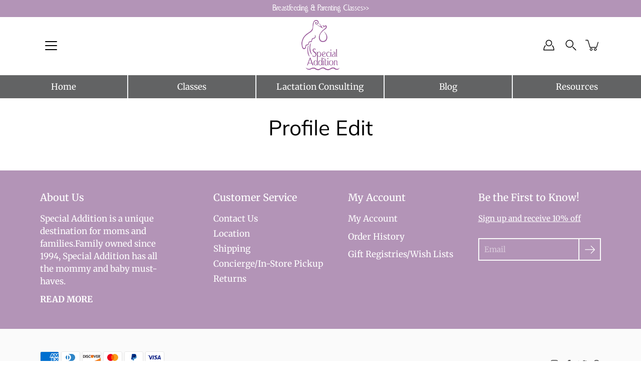

--- FILE ---
content_type: text/css
request_url: https://maternityandnursing.com/cdn/shop/t/43/assets/theme.css?v=158673591606849004811756905914
body_size: 40921
content:
/** Shopify CDN: Minification failed

Line 15:0 "@charset" must be the first rule in the file
Line 691:1 Unexpected "}"
Line 741:0 Unexpected "<"
Line 796:0 Unexpected "<"

**/
@font-face {
    font-family: 'Caveat Brush';
    font-style: normal;
    font-weight: 400;
    src: local('CaveatBrush-Regular'), url('/cdn/shop/files/CaveatBrush-Regular.ttf?v=1743085237') format('trutype');
}
@charset "UTF-8";:root{--bg:var(---color-background);--text:var(---color-text);--heading:var(---color-heading);--border:var(---color-border)}
/*! normalize.css v2.1.2 | MIT License | git.io/normalize */article,aside,details,figcaption,figure,footer,header,hgroup,main,nav,section,summary{display:block}audio,canvas,video{display:inline-block}audio:not([controls]){display:none;height:0}[hidden],template{display:none}html{font-family:sans-serif;-ms-text-size-adjust:100%;-webkit-text-size-adjust:100%}body{margin:0}body.no-outline :focus{outline:none}a{background:transparent}a[href="#!"]{cursor:default}h1{margin:.67em 0}abbr[title]{border-bottom:1px dotted}b,strong{font-weight:var(---body-font-weight-bold)}dfn{font-style:italic}hr{box-sizing:content-box;height:0}mark{background:#ff0;color:#000}code,kbd,pre,samp{font-family:monospace,serif;font-size:calc(1rem*var(---font-adjust-body))}pre{white-space:pre-wrap}q{quotes:"“" "”" "‘" "’"}small{font-size:80%}sub,sup{font-size:75%;line-height:0;position:relative;vertical-align:baseline}sup{top:-.5em}sub{bottom:-.25em}img{border:0}svg:not(:root){overflow:hidden}figure{margin:0}fieldset{border:1px solid var(---color-border);margin:0 2px;padding:.35em .625em .75em;font-size:calc(0.875rem*var(---font-adjust-body))}legend{border:0;padding:0}.btn,.shopify-payment-button__button--unbranded,button,input,select,textarea{font-family:var(---body-font-family);font-weight:var(---body-font-weight);font-style:var(---body-font-style);font-size:calc(0.875rem*var(---font-adjust-body));margin:0}input[type=number]::-webkit-inner-spin-button,input[type=number]::-webkit-outer-spin-button{-webkit-appearance:none;-moz-appearance:none;appearance:none;margin:0}input[type=number]{-moz-appearance:textfield}.btn,.shopify-payment-button__button--unbranded,button,select{text-transform:none}.btn,.shopify-payment-button__button--unbranded,button,html input[type=button],input[type=reset],input[type=submit]{-webkit-appearance:button;cursor:pointer}[disabled].btn,[disabled].shopify-payment-button__button--unbranded,button[disabled],html input[disabled]{cursor:default}input[type=checkbox],input[type=radio]{box-sizing:border-box;padding:0}input[type=search]{-webkit-appearance:textfield}input[type=search]::-webkit-search-cancel-button,input[type=search]::-webkit-search-decoration{-webkit-appearance:none}.btn::-moz-focus-inner,.shopify-payment-button__button--unbranded::-moz-focus-inner,button::-moz-focus-inner,input::-moz-focus-inner{border:0;padding:0}textarea{overflow:auto;vertical-align:top}table{border-collapse:collapse;border-spacing:0}html,html a{-webkit-font-smoothing:antialiased;text-shadow:1px 1px 1px rgba(0,0,0,.004)}h1,h2,h3,h4,h5,h6,p{margin:auto}.icon{fill:currentColor;display:inline-block;vertical-align:middle}*,.border-box{box-sizing:border-box;-webkit-box-sizing:border-box;-moz-box-sizing:border-box}li,nav,ol,ul{list-style-type:none;margin:0;padding:0;-webkit-margin-before:0;-webkit-margin-after:0}body:not(.no-outline) .skip-link:focus{clip:auto;width:auto;height:auto;margin:0;color:var(---color-text);background-color:var(---color-background);padding:10px;opacity:1;z-index:10000;transition:none}body:not(.no-outline) .js-slide--image.focus-visible:after,body:not(.no-outline) .plyr.focus-visible:after,body:not(.no-outline) model-viewer.focus-visible:after{content:"";position:absolute;top:0;left:0;width:100%;height:100%;opacity:var(--overlay-opacity);background-color:var(--overlay-color);z-index:100;box-shadow:inset 0 0 0 2px var(---color-border);box-sizing:border-box;pointer-events:none}body:not(.no-outline) .swatch__input:focus+.swatch__label .swatch__color,body:not(.no-outline) .variant-input:focus+.variant__button-label{outline:2px solid var(---color-button-primary-bg)}body:not(.no-outline) .productImgScroller-nav .product-single__media-thumb a.focus-visible{opacity:1}@media screen and (min-width:768px){body:not(.no-outline) .product-block__image:focus-within .product-block__image-inner,body:not(.no-outline) .product-block__image:focus .product-block__image-inner{opacity:1;transition:opacity .25s ease-in-out,visibility 0s}}.btn,.button,.shopify-payment-button__button--unbranded,button{display:inline-block;position:relative;font-family:var(---body-font-family);font-weight:var(---body-font-weight);font-style:var(---body-font-style);transition:opacity .2s ease-in-out;cursor:pointer;padding:10px 30px;margin:auto;font-size:calc(0.9625rem*var(---font-adjust-body));line-height:22px;text-transform:capitalize;text-align:center;text-decoration:none!important;letter-spacing:var(---body-letter-spacing);background-color:var(---color-button-primary-bg);color:var(---color-button-primary-text);border:1px solid var(---color-button-primary-border);border-radius:0}.btn+.button,.button+.button,.shopify-payment-button__button--unbranded+.button,button+.button{margin-left:10px}.button--large.btn,.button--large.shopify-payment-button__button--unbranded,.button.button--large,button.button--large{padding:16px 40px}.no-touch .btn:hover,.no-touch .button:hover,.no-touch .shopify-payment-button__button--unbranded:hover,.no-touch button:hover{opacity:.8}.btn:disabled,.button.disabled,.button:disabled,.button[disabled],.disabled.btn,.disabled.shopify-payment-button__button--unbranded,.shopify-payment-button__button--unbranded:disabled,[disabled].btn,[disabled].shopify-payment-button__button--unbranded,button.disabled,button:disabled,button[disabled]{opacity:.5}.collection-block--has-image .btn,.collection-block--has-image .button,.collection-block--has-image .shopify-payment-button__button--unbranded,.collection-block--has-image button,.featured-block__content .btn,.featured-block__content .button,.featured-block__content .shopify-payment-button__button--unbranded,.featured-block__content button,.hero .btn,.hero .button,.hero .shopify-payment-button__button--unbranded,.hero button,.product-block__image-inner .btn,.product-block__image-inner .button,.product-block__image-inner .shopify-payment-button__button--unbranded,.product-block__image-inner button,.split-hero .btn,.split-hero .button,.split-hero .shopify-payment-button__button--unbranded,.split-hero button{border-color:transparent!important}.btn--ar{display:block;max-width:100%;width:100%}.button--light,.button--secondary{color:var(---color-button-secondary-text);border-color:var(---color-button-secondary-border);background-color:var(---color-button-secondary-bg)}[data-payment-button=false]{display:none}.shopify-payment-button{margin-top:20px}@media screen and (min-width:768px){.product-layout-4--info .shopify-payment-button{margin-left:0!important}}@media screen and (max-width:767px){.shopify-payment-button{margin-right:auto;margin-left:auto}}.shopify-payment-button__button--unbranded{line-height:20px!important;font-weight:400;padding:12px 30px!important;margin:0;color:var(---color-button-primary-text)!important;border:1px solid var(---color-button-primary-border)!important;background-color:var(---color-button-primary-bg)!important;transition:opacity .2s ease-in-out!important}.productForm-buttons--alt .shopify-payment-button__button--unbranded{color:var(---color-button-alt-text)!important;border:1px solid var(---color-button-alt-border)!important;background-color:var(---color-button-alt-bg)!important}.button--alt{color:var(---color-button-alt-text);border:1px solid var(---color-button-alt-border);background-color:transparent;width:100%}.productForm-buttons--alt .button--alt{color:var(---color-button-primary-bg);border:1px solid var(---color-button-primary-border);background-color:var(---color-button-primary-text)}div.shopify-payment-button__button--unbranded span:nth-child(2){margin-right:10px}.shopify-payment-button__more-options{width:auto!important;color:#000!important;background-color:transparent!important;padding:5px 0;margin:auto}.shopify-payment-button__more-options[aria-hidden=true]{display:none}@media screen and (max-width:767px){.shopify-payment-button__button--branded,.shopify-payment-button__button--unbranded,.shopify-payment-button__more-options{margin:auto}}.shopify-payment-button__button{width:100%!important;height:44px;border-radius:0!important}.shopify-payment-button__button[disabled]{display:none}.additional-checkout-buttons [type=submit].btn,.additional-checkout-buttons [type=submit].shopify-payment-button__button--unbranded,.additional-checkout-buttons button[type=submit]{border-radius:0!important}@-webkit-keyframes moPopUp{0%{opacity:0;transform:translateY(20px)}to{opacity:1;transform:translate(0)}}@keyframes moPopUp{0%{opacity:0;transform:translateY(20px)}to{opacity:1;transform:translate(0)}}@-webkit-keyframes moFadeIn{0%{opacity:0}to{opacity:1}}@keyframes moFadeIn{0%{opacity:0}to{opacity:1}}@-webkit-keyframes moFadeInUp{0%{opacity:0;transform:translateY(20px) scale(.9)}to{opacity:1;transform:translate(0) scale(1)}}@keyframes moFadeInUp{0%{opacity:0;transform:translateY(20px) scale(.9)}to{opacity:1;transform:translate(0) scale(1)}}@-webkit-keyframes moZoomOut{0%{transform:scale(1.15)}to{transform:scale(1)}}@keyframes moZoomOut{0%{transform:scale(1.15)}to{transform:scale(1)}}.animated{-webkit-animation-duration:1s;animation-duration:1s;-webkit-animation-fill-mode:both;animation-fill-mode:both}[data-animation-delay="0"]{-webkit-animation-delay:0ms;animation-delay:0ms}[data-animation-delay="250"]{-webkit-animation-delay:.25s;animation-delay:.25s}[data-animation-delay="500"]{-webkit-animation-delay:.5s;animation-delay:.5s}[data-animation-delay="750"]{-webkit-animation-delay:.75s;animation-delay:.75s}[data-animation-delay="1000"]{-webkit-animation-delay:1s;animation-delay:1s}[data-animation-delay="1250"]{-webkit-animation-delay:1.25s;animation-delay:1.25s}[data-animation=moZoomOut]{will-change:transform;-webkit-animation-duration:2.5s;animation-duration:2.5s;-webkit-animation-fill-mode:both;animation-fill-mode:both;-webkit-animation-timing-function:ease-out;animation-timing-function:ease-out}body.allow-text-animations:not(.is-page-loading) [data-animation=moPopUp]{will-change:transform}body.allow-text-animations:not(.is-page-loading) [data-animation=moPopUp].will-animate{opacity:0;-webkit-animation-name:none;animation-name:none}body.allow-text-animations:not(.is-page-loading) [data-animation=moPopUp].animated{-webkit-animation-name:moPopUp;animation-name:moPopUp}body.allow-text-animations:not(.is-page-loading) .slick-current [data-animation=moPopUp]{-webkit-animation-name:moPopUp;animation-name:moPopUp;-webkit-animation-duration:1s;animation-duration:1s;-webkit-animation-fill-mode:both;animation-fill-mode:both}body.allow-text-animations:not(.is-page-loading) .slick-cloned [data-animation=moPopUp],body.allow-text-animations:not(.is-page-loading) .slick-slide:not(.slick-current) [data-animation=moPopUp]{opacity:0;-webkit-animation-name:none;animation-name:none}body.allow-grid-animations:not(.is-page-loading) [data-animation=moFadeInUp].will-animate{opacity:0}body.allow-grid-animations:not(.is-page-loading) [data-animation=moFadeInUp].animated{will-change:opacity,transform;-webkit-animation-name:moFadeInUp;animation-name:moFadeInUp}body.allow-image-animations .lazyload.slide-background:after,body.allow-image-animations .lazyloading.slide-background:after{background-color:#aba9a9}body.allow-image-animations .lazyload.logo__image:after,body.allow-image-animations .lazyloading.logo__image:after{background-color:transparent}body.allow-image-animations .lazyload:after,body.allow-image-animations .lazyloading:after{content:"";position:absolute;top:0;left:0;right:0;bottom:0;background-color:var(---color-background);background-image:var(---icon-loader);background-size:64px auto;background-repeat:no-repeat;background-position:50%;opacity:.65;pointer-events:none}body.allow-image-animations .lazyloaded{-webkit-animation:moFadeIn .65s ease;animation:moFadeIn .65s ease}body.allow-image-animations .lazyloaded:after{opacity:0}body.allow-image-animations img.lazyload,body.allow-image-animations img.lazyloading{background-image:var(---icon-loader);background-size:64px auto;background-repeat:no-repeat;background-position:50%}body.allow-image-animations img.lazyloaded{background:none}body.allow-image-animations img.logo__image{-webkit-animation:none;animation:none}body.allow-image-animations .slide-background{opacity:.35}body.allow-image-animations .slide-background--placeholder,body.allow-image-animations .slide-background.lazyloaded{-webkit-animation:none;animation:none;transition:opacity .65s ease;opacity:1}body.allow-image-animations [data-animation=moFadeIn].will-animate{opacity:0}body.allow-image-animations [data-animation=moFadeIn].animated{-webkit-animation-name:moFadeIn;animation-name:moFadeIn}.breadcrumbs,.footer__menu,.menu,.p,.product-tab-title,.spr-badge,.spr-container,.swatch .header,input,label,p,select,textarea{letter-spacing:var(---body-letter-spacing)}.h1,.h2,.h3,.h4,.h5,.h6,h1,h2,h3,h4,h5,h6{color:var(---color-heading);font-family:var(---heading-font-family);font-weight:var(---heading-font-weight);font-style:var(---heading-font-style);letter-spacing:var(---heading-letter-spacing);margin-bottom:.2em}.h1 .strong,.h1 strong,.h1.strong,.h2 .strong,.h2 strong,.h2.strong,.h3 .strong,.h3 strong,.h3.strong,.h4 .strong,.h4 strong,.h4.strong,.h5 .strong,.h5 strong,.h5.strong,.h6 .strong,.h6 strong,.h6.strong,h1 .strong,h1 strong,h1.strong,h2 .strong,h2 strong,h2.strong,h3 .strong,h3 strong,h3.strong,h4 .strong,h4 strong,h4.strong,h5 .strong,h5 strong,h5.strong,h6 .strong,h6 strong,h6.strong{font-weight:var(---font-weight-heading-bold)}body,html{font-family:var(---body-font-family);font-weight:var(---body-font-weight);font-style:var(---body-font-style);color:var(---color-text);-webkit-font-smoothing:antialiased;-moz-osx-font-smoothing:grayscale;text-rendering:optimizeLegibility;-moz-font-feature-settings:“liga” on;height:100%}.h1,h1{font-size:calc(2.625rem*var(---font-adjust-heading));line-height:1.2}@media screen and (max-width:767px){.h1,h1{font-size:calc(1.875rem*var(---font-adjust-heading))}}h1.logo{font-size:calc(1.3125rem*var(---font-adjust-heading))}.h2,h2{font-size:calc(2rem*var(---font-adjust-heading));line-height:1.32}@media screen and (max-width:767px){.h2,h2{font-size:calc(1.5625rem*var(---font-adjust-heading))}}.h3,h3{font-size:calc(1.375rem*var(---font-adjust-heading));line-height:1.3}.h4,h4{font-size:calc(1.0625rem*var(---font-adjust-heading));line-height:1.5}.h5,h5{font-size:calc(0.875rem*var(---font-adjust-heading))}.h5,.h6,h5,h6{line-height:1.6}.h6,h6{font-size:calc(0.7rem*var(---font-adjust-heading))}.p,p{font-size:calc(0.875rem*var(---font-adjust-body));line-height:1.5;margin-bottom:.618em}p a{text-decoration:underline}i{font-style:italic}.subheading-text{font-family:var(---body-font-family);font-weight:var(---body-font-weight);font-style:var(---body-font-style);font-size:calc(0.875rem*var(---font-adjust-body));line-height:1.5;line-height:normal;text-transform:uppercase;letter-spacing:1px;margin-bottom:10px}.size--heading-1{font-size:calc(2.625rem*var(---font-adjust-body));line-height:1.2}@media screen and (max-width:767px){.size--heading-1{font-size:calc(1.875rem*var(---font-adjust-body))}}.size--heading-2{font-size:calc(2rem*var(---font-adjust-body));line-height:1.32}@media screen and (max-width:767px){.size--heading-2{font-size:calc(1.5625rem*var(---font-adjust-body))}}.size--heading-3{font-size:calc(1.375rem*var(---font-adjust-body));line-height:1.3}.size--heading-4{font-size:calc(1.0625rem*var(---font-adjust-body));line-height:1.5}.size--heading-5{font-size:calc(0.875rem*var(---font-adjust-body));line-height:1.6}.size--heading-6{font-size:calc(0.7rem*var(---font-adjust-body));line-height:1.6}.row.inline .s1{width:100%}.row.inline .s12{width:calc(50% - 5px)}.row.inline .s13{width:calc(33.33333% - 6px)}.row.inline .s23{width:calc(66.66667% - 4.28571px)}.row.inline .s14{width:calc(25% - 7.5px)}.row.inline .s34{width:calc(75% - 3.75px)}.row.inline .s15{width:calc(20% - 7.5px)}.row.inline .s25{width:calc(40% - 5px)}.row.inline .s35{width:calc(60% - 4.28571px)}.row.inline .s45{width:calc(80% - 3.75px)}.row.inline .s16{width:calc(16.66667% - 6px)}.row.inline .s56{width:calc(83.33333% - 4.61539px)}.row.inline .p12{left:calc(50% + 5px)}.row.inline .p13{left:calc(33.33333% + 2.72727px)}.row.inline .p23{left:calc(66.66667% + 4.28571px)}.row.inline .p14{left:calc(25% + 4.28571px)}.row.inline .p34{left:calc(75% + 7.5px)}.row.inline .p16{left:calc(16.66667% + 4.61539px)}.row.inline .p56{left:calc(83.33333% + 6px)}.row.inline .p12,.row.inline .p13,.row.inline .p14,.row.inline .p16,.row.inline .p23,.row.inline .p34,.row.inline .p56{min-height:1px}.row.inline .pl12{left:calc(-50% + 5px)}.row.inline .pl13{left:calc(-33.33333% + 2.72727px)}.row.inline .pl23{left:calc(-66.66667% + 4.28571px)}.row.inline .pl14{left:calc(-25% + 3.75px)}.row.inline .pl34{left:calc(-75% + 7.5px)}.row.inline .pl16{left:calc(-16.66667% + 4.61539px)}.row.inline .pl56{left:calc(-83.33333% + 6px)}.row.inline .sx12{margin-right:calc(50% + 5px)}.row.inline .sx13{margin-right:calc(33.33333% + 6px)}.row.inline .sx23{margin-right:calc(66.66667% + 4.28571px)}.row.inline .sx14{margin-right:calc(25% + 3.75px)}.row.inline .sx34{margin-right:calc(75% + 7.5px)}.row.inline .sx16{margin-right:calc(16.66667% + 4.61539px)}.row.inline .sx56{margin-right:calc(83.33333% + 6px)}@media screen and (min-width:399px){.row.inline .xs_s1{width:100%}.row.inline .xs_s12{width:calc(50% - 5px)}.row.inline .xs_s13{width:calc(33.33333% - 6px)}.row.inline .xs_s23{width:calc(66.66667% - 4.28571px)}.row.inline .xs_s14{width:calc(25% - 7.5px)}.row.inline .xs_s34{width:calc(75% - 3.75px)}.row.inline .xs_s15{width:calc(20% - 7.5px)}.row.inline .xs_s25{width:calc(40% - 5px)}.row.inline .xs_s35{width:calc(60% - 4.28571px)}.row.inline .xs_s45{width:calc(80% - 3.75px)}.row.inline .xs_s16{width:calc(16.66667% - 6px)}.row.inline .xs_s56{width:calc(83.33333% - 4.61539px)}.row.inline .xs_p12{left:calc(50% + 5px)}.row.inline .xs_p13{left:calc(33.33333% + 2.72727px)}.row.inline .xs_p23{left:calc(66.66667% + 4.28571px)}.row.inline .xs_p14{left:calc(25% + 4.28571px)}.row.inline .xs_p34{left:calc(75% + 7.5px)}.row.inline .xs_p16{left:calc(16.66667% + 4.61539px)}.row.inline .xs_p56{left:calc(83.33333% + 6px)}.row.inline .xs_p12,.row.inline .xs_p13,.row.inline .xs_p14,.row.inline .xs_p16,.row.inline .xs_p23,.row.inline .xs_p34,.row.inline .xs_p56{min-height:1px}.row.inline .xs_pl12{left:calc(-50% + 5px)}.row.inline .xs_pl13{left:calc(-33.33333% + 2.72727px)}.row.inline .xs_pl23{left:calc(-66.66667% + 4.28571px)}.row.inline .xs_pl14{left:calc(-25% + 3.75px)}.row.inline .xs_pl34{left:calc(-75% + 7.5px)}.row.inline .xs_pl16{left:calc(-16.66667% + 4.61539px)}.row.inline .xs_pl56{left:calc(-83.33333% + 6px)}.row.inline .xs_sx12{margin-right:calc(50% + 5px)}.row.inline .xs_sx13{margin-right:calc(33.33333% + 6px)}.row.inline .xs_sx23{margin-right:calc(66.66667% + 4.28571px)}.row.inline .xs_sx14{margin-right:calc(25% + 3.75px)}.row.inline .xs_sx34{margin-right:calc(75% + 7.5px)}.row.inline .xs_sx16{margin-right:calc(16.66667% + 4.61539px)}.row.inline .xs_sx56{margin-right:calc(83.33333% + 6px)}}@media screen and (min-width:550px){.row.inline .sm_s1{width:100%}.row.inline .sm_s12{width:calc(50% - 5px)}.row.inline .sm_s13{width:calc(33.33333% - 6px)}.row.inline .sm_s23{width:calc(66.66667% - 4.28571px)}.row.inline .sm_s14{width:calc(25% - 7.5px)}.row.inline .sm_s34{width:calc(75% - 3.75px)}.row.inline .sm_s15{width:calc(20% - 7.5px)}.row.inline .sm_s25{width:calc(40% - 5px)}.row.inline .sm_s35{width:calc(60% - 4.28571px)}.row.inline .sm_s45{width:calc(80% - 3.75px)}.row.inline .sm_s16{width:calc(16.66667% - 6px)}.row.inline .sm_s56{width:calc(83.33333% - 4.61539px)}.row.inline .sm_p12{left:calc(50% + 5px)}.row.inline .sm_p13{left:calc(33.33333% + 2.72727px)}.row.inline .sm_p23{left:calc(66.66667% + 4.28571px)}.row.inline .sm_p14{left:calc(25% + 4.28571px)}.row.inline .sm_p34{left:calc(75% + 7.5px)}.row.inline .sm_p16{left:calc(16.66667% + 4.61539px)}.row.inline .sm_p56{left:calc(83.33333% + 6px)}.row.inline .sm_p12,.row.inline .sm_p13,.row.inline .sm_p14,.row.inline .sm_p16,.row.inline .sm_p23,.row.inline .sm_p34,.row.inline .sm_p56{min-height:1px}.row.inline .sm_pl12{left:calc(-50% + 5px)}.row.inline .sm_pl13{left:calc(-33.33333% + 2.72727px)}.row.inline .sm_pl23{left:calc(-66.66667% + 4.28571px)}.row.inline .sm_pl14{left:calc(-25% + 3.75px)}.row.inline .sm_pl34{left:calc(-75% + 7.5px)}.row.inline .sm_pl16{left:calc(-16.66667% + 4.61539px)}.row.inline .sm_pl56{left:calc(-83.33333% + 6px)}.row.inline .sm_sx12{margin-right:calc(50% + 5px)}.row.inline .sm_sx13{margin-right:calc(33.33333% + 6px)}.row.inline .sm_sx23{margin-right:calc(66.66667% + 4.28571px)}.row.inline .sm_sx14{margin-right:calc(25% + 3.75px)}.row.inline .sm_sx34{margin-right:calc(75% + 7.5px)}.row.inline .sm_sx16{margin-right:calc(16.66667% + 4.61539px)}.row.inline .sm_sx56{margin-right:calc(83.33333% + 6px)}}@media screen and (min-width:768px){.row.inline .med_s1{width:100%}.row.inline .med_s12{width:calc(50% - 5px)}.row.inline .med_s13{width:calc(33.33333% - 6px)}.row.inline .med_s23{width:calc(66.66667% - 4.28571px)}.row.inline .med_s14{width:calc(25% - 7.5px)}.row.inline .med_s34{width:calc(75% - 3.75px)}.row.inline .med_s15{width:calc(20% - 7.5px)}.row.inline .med_s25{width:calc(40% - 5px)}.row.inline .med_s35{width:calc(60% - 4.28571px)}.row.inline .med_s45{width:calc(80% - 3.75px)}.row.inline .med_s16{width:calc(16.66667% - 6px)}.row.inline .med_s56{width:calc(83.33333% - 4.61539px)}.row.inline .med_p12{left:calc(50% + 5px)}.row.inline .med_p13{left:calc(33.33333% + 2.72727px)}.row.inline .med_p23{left:calc(66.66667% + 4.28571px)}.row.inline .med_p14{left:calc(25% + 4.28571px)}.row.inline .med_p34{left:calc(75% + 7.5px)}.row.inline .med_p16{left:calc(16.66667% + 4.61539px)}.row.inline .med_p56{left:calc(83.33333% + 6px)}.row.inline .med_p12,.row.inline .med_p13,.row.inline .med_p14,.row.inline .med_p16,.row.inline .med_p23,.row.inline .med_p34,.row.inline .med_p56{min-height:1px}.row.inline .med_pl12{left:calc(-50% + 5px)}.row.inline .med_pl13{left:calc(-33.33333% + 2.72727px)}.row.inline .med_pl23{left:calc(-66.66667% + 4.28571px)}.row.inline .med_pl14{left:calc(-25% + 3.75px)}.row.inline .med_pl34{left:calc(-75% + 7.5px)}.row.inline .med_pl16{left:calc(-16.66667% + 4.61539px)}.row.inline .med_pl56{left:calc(-83.33333% + 6px)}.row.inline .med_sx12{margin-right:calc(50% + 5px)}.row.inline .med_sx13{margin-right:calc(33.33333% + 6px)}.row.inline .med_sx23{margin-right:calc(66.66667% + 4.28571px)}.row.inline .med_sx14{margin-right:calc(25% + 3.75px)}.row.inline .med_sx34{margin-right:calc(75% + 7.5px)}.row.inline .med_sx16{margin-right:calc(16.66667% + 4.61539px)}.row.inline .med_sx56{margin-right:calc(83.33333% + 6px)}}@media screen and (min-width:1024px){.row.inline .lg_s1{width:100%}.row.inline .lg_s12{width:calc(50% - 5px)}.row.inline .lg_s13{width:calc(33.33333% - 6px)}.row.inline .lg_s23{width:calc(66.66667% - 4.28571px)}.row.inline .lg_s14{width:calc(25% - 7.5px)}.row.inline .lg_s34{width:calc(75% - 3.75px)}.row.inline .lg_s15{width:calc(20% - 7.5px)}.row.inline .lg_s25{width:calc(40% - 5px)}.row.inline .lg_s35{width:calc(60% - 4.28571px)}.row.inline .lg_s45{width:calc(80% - 3.75px)}.row.inline .lg_s16{width:calc(16.66667% - 6px)}.row.inline .lg_s56{width:calc(83.33333% - 4.61539px)}.row.inline .lg_p12{left:calc(50% + 5px)}.row.inline .lg_p13{left:calc(33.33333% + 2.72727px)}.row.inline .lg_p23{left:calc(66.66667% + 4.28571px)}.row.inline .lg_p14{left:calc(25% + 4.28571px)}.row.inline .lg_p34{left:calc(75% + 7.5px)}.row.inline .lg_p16{left:calc(16.66667% + 4.61539px)}.row.inline .lg_p56{left:calc(83.33333% + 6px)}.row.inline .lg_p12,.row.inline .lg_p13,.row.inline .lg_p14,.row.inline .lg_p16,.row.inline .lg_p23,.row.inline .lg_p34,.row.inline .lg_p56{min-height:1px}.row.inline .lg_pl12{left:calc(-50% + 5px)}.row.inline .lg_pl13{left:calc(-33.33333% + 2.72727px)}.row.inline .lg_pl23{left:calc(-66.66667% + 4.28571px)}.row.inline .lg_pl14{left:calc(-25% + 3.75px)}.row.inline .lg_pl34{left:calc(-75% + 7.5px)}.row.inline .lg_pl16{left:calc(-16.66667% + 4.61539px)}.row.inline .lg_pl56{left:calc(-83.33333% + 6px)}.row.inline .lg_sx12{margin-right:calc(50% + 5px)}.row.inline .lg_sx13{margin-right:calc(33.33333% + 6px)}.row.inline .lg_sx23{margin-right:calc(66.66667% + 4.28571px)}.row.inline .lg_sx14{margin-right:calc(25% + 3.75px)}.row.inline .lg_sx34{margin-right:calc(75% + 7.5px)}.row.inline .lg_sx16{margin-right:calc(16.66667% + 4.61539px)}.row.inline .lg_sx56{margin-right:calc(83.33333% + 6px)}}@media screen and (min-width:1280px){.row.inline .xl_s1{width:100%}.row.inline .xl_s12{width:calc(50% - 5px)}.row.inline .xl_s13{width:calc(33.33333% - 6px)}.row.inline .xl_s23{width:calc(66.66667% - 4.28571px)}.row.inline .xl_s14{width:calc(25% - 7.5px)}.row.inline .xl_s34{width:calc(75% - 3.75px)}.row.inline .xl_s15{width:calc(20% - 7.5px)}.row.inline .xl_s25{width:calc(40% - 5px)}.row.inline .xl_s35{width:calc(60% - 4.28571px)}.row.inline .xl_s45{width:calc(80% - 3.75px)}.row.inline .xl_s16{width:calc(16.66667% - 6px)}.row.inline .xl_s56{width:calc(83.33333% - 4.61538px)}.row.inline .xl_p12{left:calc(50% + 5px)}.row.inline .xl_p13{left:calc(33.33333% + 2.72727px)}.row.inline .xl_p23{left:calc(66.66667% + 4.28571px)}.row.inline .xl_p14{left:calc(25% + 4.28571px)}.row.inline .xl_p34{left:calc(75% + 7.5px)}.row.inline .xl_p16{left:calc(16.66667% + 4.61539px)}.row.inline .xl_p56{left:calc(83.33333% + 6px)}.row.inline .xl_p12,.row.inline .xl_p13,.row.inline .xl_p14,.row.inline .xl_p16,.row.inline .xl_p23,.row.inline .xl_p34,.row.inline .xl_p56{min-height:1px}.row.inline .xl_pl12{left:calc(-50% + 5px)}.row.inline .xl_pl13{left:calc(-33.33333% + 2.72727px)}.row.inline .xl_pl23{left:calc(-66.66667% + 4.28571px)}.row.inline .xl_pl14{left:calc(-25% + 3.75px)}.row.inline .xl_pl34{left:calc(-75% + 7.5px)}.row.inline .xl_pl16{left:calc(-16.66667% + 4.61539px)}.row.inline .xl_pl56{left:calc(-83.33333% + 6px)}.row.inline .xl_sx12{margin-right:calc(50% + 5px)}.row.inline .xl_sx13{margin-right:calc(33.33333% + 6px)}.row.inline .xl_sx23{margin-right:calc(66.66667% + 4.28571px)}.row.inline .xl_sx14{margin-right:calc(25% + 3.75px)}.row.inline .xl_sx34{margin-right:calc(75% + 7.5px)}.row.inline .xl_sx16{margin-right:calc(16.66667% + 4.61539px)}.row.inline .xl_sx56{margin-right:calc(83.33333% + 6px)}}@media screen and (min-width:1400px){.row.inline .xxl_s1{width:100%}.row.inline .xxl_s12{width:calc(50% - 5px)}.row.inline .xxl_s13{width:calc(33.33333% - 6px)}.row.inline .xxl_s23{width:calc(66.66667% - 4.28571px)}.row.inline .xxl_s14{width:calc(25% - 7.5px)}.row.inline .xxl_s34{width:calc(75% - 3.75px)}.row.inline .xxl_s15{width:calc(20% - 7.5px)}.row.inline .xxl_s25{width:calc(40% - 5px)}.row.inline .xxl_s35{width:calc(60% - 4.28571px)}.row.inline .xxl_s45{width:calc(80% - 3.75px)}.row.inline .xxl_s16{width:calc(16.66667% - 6px)}.row.inline .xxl_s56{width:calc(83.33333% - 4.61539px)}.row.inline .xxl_p12{left:calc(50% + 5px)}.row.inline .xxl_p13{left:calc(33.33333% + 2.72727px)}.row.inline .xxl_p23{left:calc(66.66667% + 4.28571px)}.row.inline .xxl_p14{left:calc(25% + 4.28571px)}.row.inline .xxl_p34{left:calc(75% + 7.5px)}.row.inline .xxl_p16{left:calc(16.66667% + 4.61539px)}.row.inline .xxl_p56{left:calc(83.33333% + 6px)}.row.inline .xxl_p12,.row.inline .xxl_p13,.row.inline .xxl_p14,.row.inline .xxl_p16,.row.inline .xxl_p23,.row.inline .xxl_p34,.row.inline .xxl_p56{min-height:1px}.row.inline .xxl_pl12{left:calc(-50% + 5px)}.row.inline .xxl_pl13{left:calc(-33.33333% + 2.72727px)}.row.inline .xxl_pl23{left:calc(-66.66667% + 4.28571px)}.row.inline .xxl_pl14{left:calc(-25% + 3.75px)}.row.inline .xxl_pl34{left:calc(-75% + 7.5px)}.row.inline .xxl_pl16{left:calc(-16.66667% + 4.61539px)}.row.inline .xxl_pl56{left:calc(-83.33333% + 6px)}.row.inline .xxl_sx12{margin-right:calc(50% + 5px)}.row.inline .xxl_sx13{margin-right:calc(33.33333% + 6px)}.row.inline .xxl_sx23{margin-right:calc(66.66667% + 4.28571px)}.row.inline .xxl_sx14{margin-right:calc(25% + 3.75px)}.row.inline .xxl_sx34{margin-right:calc(75% + 7.5px)}.row.inline .xxl_sx16{margin-right:calc(16.66667% + 4.61539px)}.row.inline .xxl_sx56{margin-right:calc(83.33333% + 6px)}}.s1{width:100%;float:none}.s12{width:50%}.s13{width:33.333333%}.s23{width:66.666666%}.s14{width:25%}.s34{width:75%}.s15{width:20%}.s25{width:40%}.s35{width:60%}.s45{width:80%}.s16{width:16.666666%}.s56{width:83.333333%}.p12{left:50%}.p13{left:33.333333%}.p23{left:66.666666%}.p14{left:25%}.p34{left:75%}.p16{left:16.666666%}.p56{left:83.333333%}.p12,.p13,.p14,.p16,.p23,.p34,.p56{min-height:1px}.pl12{left:-50%}.pl13{left:-33.333333%}.pl23{left:-66.666666%}.pl14{left:-25%}.pl34{left:-75%}.pl16{left:-16.666666%}.pl56{left:-83.333333%}.sx12{margin-right:50%}.sx13{margin-right:33.333333%}.sx23{margin-right:66.666666%}.sx14{margin-right:25%}.sx34{margin-right:75%}.sx16{margin-right:16.666666%}.sx56{margin-right:83.333333%}@media screen and (min-width:399px){.xs_s1{width:100%;float:none}.xs_s12{width:50%}.xs_s13{width:33.333333%}.xs_s23{width:66.666666%}.xs_s14{width:25%}.xs_s34{width:75%}.xs_s15{width:20%}.xs_s25{width:40%}.xs_s35{width:60%}.xs_s45{width:80%}.xs_s16{width:16.666666%}.xs_s56{width:83.333333%}.xs_p12{left:50%}.xs_p13{left:33.333333%}.xs_p23{left:66.666666%}.xs_p14{left:25%}.xs_p34{left:75%}.xs_p16{left:16.666666%}.xs_p56{left:83.333333%}.xs_p12,.xs_p13,.xs_p14,.xs_p16,.xs_p23,.xs_p34,.xs_p56{min-height:1px}.xs_pl12{left:-50%}.xs_pl13{left:-33.333333%}.xs_pl23{left:-66.666666%}.xs_pl14{left:-25%}.xs_pl34{left:-75%}.xs_pl16{left:-16.666666%}.xs_pl56{left:-83.333333%}.xs_sx12{margin-right:50%}.xs_sx13{margin-right:33.333333%}.xs_sx23{margin-right:66.666666%}.xs_sx14{margin-right:25%}.xs_sx34{margin-right:75%}.xs_sx16{margin-right:16.666666%}.xs_sx56{margin-right:83.333333%}}@media screen and (min-width:550px){.sm_s1{width:100%;float:none}.sm_s12{width:50%}.sm_s13{width:33.333333%}.sm_s23{width:66.666666%}.sm_s14{width:25%}.sm_s34{width:75%}.sm_s15{width:20%}.sm_s25{width:40%}.sm_s35{width:60%}.sm_s45{width:80%}.sm_s16{width:16.666666%}.sm_s56{width:83.333333%}.sm_p12{left:50%}.sm_p13{left:33.333333%}.sm_p23{left:66.666666%}.sm_p14{left:25%}.sm_p34{left:75%}.sm_p16{left:16.666666%}.sm_p56{left:83.333333%}.sm_p12,.sm_p13,.sm_p14,.sm_p16,.sm_p23,.sm_p34,.sm_p56{min-height:1px}.sm_pl12{left:-50%}.sm_pl13{left:-33.333333%}.sm_pl23{left:-66.666666%}.sm_pl14{left:-25%}.sm_pl34{left:-75%}.sm_pl16{left:-16.666666%}.sm_pl56{left:-83.333333%}.sm_sx12{margin-right:50%}.sm_sx13{margin-right:33.333333%}.sm_sx23{margin-right:66.666666%}.sm_sx14{margin-right:25%}.sm_sx34{margin-right:75%}.sm_sx16{margin-right:16.666666%}.sm_sx56{margin-right:83.333333%}}@media screen and (min-width:768px){.med_s1{width:100%;float:none}.med_s12{width:50%}.med_s13{width:33.333333%}.med_s23{width:66.666666%}.med_s14{width:25%}.med_s34{width:75%}.med_s15{width:20%}.med_s25{width:40%}.med_s35{width:60%}.med_s45{width:80%}.med_s16{width:16.666666%}.med_s56{width:83.333333%}.med_p12{left:50%}.med_p13{left:33.333333%}.med_p23{left:66.666666%}.med_p14{left:25%}.med_p34{left:75%}.med_p16{left:16.666666%}.med_p56{left:83.333333%}.med_p12,.med_p13,.med_p14,.med_p16,.med_p23,.med_p34,.med_p56{min-height:1px}.med_pl12{left:-50%}.med_pl13{left:-33.333333%}.med_pl23{left:-66.666666%}.med_pl14{left:-25%}.med_pl34{left:-75%}.med_pl16{left:-16.666666%}.med_pl56{left:-83.333333%}.med_sx12{margin-right:50%}.med_sx13{margin-right:33.333333%}.med_sx23{margin-right:66.666666%}.med_sx14{margin-right:25%}.med_sx34{margin-right:75%}.med_sx16{margin-right:16.666666%}.med_sx56{margin-right:83.333333%}}@media screen and (min-width:1024px){.lg_s1{width:100%;float:none}.lg_s12{width:50%}.lg_s13{width:33.333333%}.lg_s23{width:66.666666%}.lg_s14{width:25%}.lg_s34{width:75%}.lg_s15{width:20%}.lg_s25{width:40%}.lg_s35{width:60%}.lg_s45{width:80%}.lg_s16{width:16.666666%}.lg_s56{width:83.333333%}.lg_p12{left:50%}.lg_p13{left:33.333333%}.lg_p23{left:66.666666%}.lg_p14{left:25%}.lg_p34{left:75%}.lg_p16{left:16.666666%}.lg_p56{left:83.333333%}.lg_p12,.lg_p13,.lg_p14,.lg_p16,.lg_p23,.lg_p34,.lg_p56{min-height:1px}.lg_pl12{left:-50%}.lg_pl13{left:-33.333333%}.lg_pl23{left:-66.666666%}.lg_pl14{left:-25%}.lg_pl34{left:-75%}.lg_pl16{left:-16.666666%}.lg_pl56{left:-83.333333%}.lg_sx12{margin-right:50%}.lg_sx13{margin-right:33.333333%}.lg_sx23{margin-right:66.666666%}.lg_sx14{margin-right:25%}.lg_sx34{margin-right:75%}.lg_sx16{margin-right:16.666666%}.lg_sx56{margin-right:83.333333%}}@media screen and (min-width:1280px){.xl_s1{width:100%;float:none}.xl_s12{width:50%}.xl_s13{width:33.333333%}.xl_s23{width:66.666666%}.xl_s14{width:25%}.xl_s34{width:75%}.xl_s15{width:20%}.xl_s25{width:40%}.xl_s35{width:60%}.xl_s45{width:80%}.xl_s16{width:16.666666%}.xl_s56{width:83.333333%}.xl_p12{left:50%}.xl_p13{left:33.333333%}.xl_p23{left:66.666666%}.xl_p14{left:25%}.xl_p34{left:75%}.xl_p16{left:16.666666%}.xl_p56{left:83.333333%}.xl_p12,.xl_p13,.xl_p14,.xl_p16,.xl_p23,.xl_p34,.xl_p56{min-height:1px}.xl_pl12{left:-50%}.xl_pl13{left:-33.333333%}.xl_pl23{left:-66.666666%}.xl_pl14{left:-25%}.xl_pl34{left:-75%}.xl_pl16{left:-16.666666%}.xl_pl56{left:-83.333333%}.xl_sx12{margin-right:50%}.xl_sx13{margin-right:33.333333%}.xl_sx23{margin-right:66.666666%}.xl_sx14{margin-right:25%}.xl_sx34{margin-right:75%}.xl_sx16{margin-right:16.666666%}.xl_sx56{margin-right:83.333333%}}@media screen and (min-width:1400px){.xxl_s1{width:100%;float:none}.xxl_s12{width:50%}.xxl_s13{width:33.333333%}.xxl_s23{width:66.666666%}.xxl_s14{width:25%}.xxl_s34{width:75%}.xxl_s15{width:20%}.xxl_s25{width:40%}.xxl_s35{width:60%}.xxl_s45{width:80%}.xxl_s16{width:16.666666%}.xxl_s56{width:83.333333%}.xxl_p12{left:50%}.xxl_p13{left:33.333333%}.xxl_p23{left:66.666666%}.xxl_p14{left:25%}.xxl_p34{left:75%}.xxl_p16{left:16.666666%}.xxl_p56{left:83.333333%}.xxl_p12,.xxl_p13,.xxl_p14,.xxl_p16,.xxl_p23,.xxl_p34,.xxl_p56{min-height:1px}.xxl_pl12{left:-50%}.xxl_pl13{left:-33.333333%}.xxl_pl23{left:-66.666666%}.xxl_pl14{left:-25%}.xxl_pl34{left:-75%}.xxl_pl16{left:-16.666666%}.xxl_pl56{left:-83.333333%}.xxl_sx12{margin-right:50%}.xxl_sx13{margin-right:33.333333%}.xxl_sx23{margin-right:66.666666%}.xxl_sx14{margin-right:25%}.xxl_sx34{margin-right:75%}.xxl_sx16{margin-right:16.666666%}.xxl_sx56{margin-right:83.333333%}}.c-error{color:var(---color-error)}.hr--clear{border:0}.visually-hidden{position:absolute;display:block;max-width:1px;max-height:1px}.skip-link,.visually-hidden{overflow:hidden;clip:rect(0 0 0 0);width:1px;height:1px;margin:-1px;padding:0;border:0}.skip-link{position:absolute!important}.u-center{text-align:center!important}.u-right{text-align:right!important}.u-left{text-align:left!important}.med_show,.sm_show{display:none!important}@media screen and (max-width:767px){.med_hide{display:none!important}.med_show{display:block!important}.med_d-block-ab{display:block;position:absolute}.med_d-block{display:block;position:relative}.med_u-container{width:100%}.med_u-row{display:block;position:relative}.med_u-row:after,.med_u-row:before{content:" ";display:table}.med_u-row:after{clear:both;border-bottom:1px solid var(---color-border);width:100%}}@media screen and (max-width:549px){.sm_hide{display:none!important}.sm_show{display:block!important}}.divider{height:4px;width:100px}.divider,.divider--wide{display:block;position:relative;background-color:var(---color-border);margin:1rem 0 1.4rem}.divider--wide{height:1px;width:100%}.inline-block{display:inline-block}.clear-both{display:block;clear:both}.placeholder-wrapper--footer{position:relative;width:150px;max-width:100%}@media screen and (max-width:767px){.placeholder-wrapper--footer{margin-left:auto;margin-right:auto}}.text-light{color:#fff}.text-dark{color:#000}.errors{color:#c0363a}.fallback-text{text-transform:capitalize;position:absolute;overflow:hidden;clip:rect(0 0 0 0);height:1px;width:1px;margin:-1px;padding:0;border:0}.one-hundred-height-hero{height:100vh!important}.seventy-five-height-hero{height:75vh!important}.sixty-six-height-hero{height:66vh!important}.seven-fifty-height-hero{height:750px!important}.sixty-fifty-height-hero{height:650px!important}.five-fifty-height-hero{height:550px!important}.four-fifty-height-hero{height:450px!important}.bg-position--top-center{background-position:top}.bg-position--right-center{background-position:100%}.bg-position--center-center{background-position:50%}.bg-position--left-center{background-position:0}.bg-position--bottom-center{background-position:bottom}[data-style=black] .slick-arrow{color:#000}[data-style=white] .slick-arrow{color:#fff}.no-js #shopify-section-header,.no-js .site-header{position:relative}.no-js .template-index .site-header{color:var(---color-text);background-color:var(---color-background)}.no-js .site-header:not(.header--has-scrolled)[data-text-color=white]:not(.header--search-visible):not(.header--megamenu-visible).header--transparent{color:var(---color-text)}.no-js .menu-item--meganav .submenu{opacity:0;visibility:hidden}.no-js .menu-item:hover .megamenu-wrapper,.no-js .menu-item:hover .submenu,.no-js .submenu-item:hover .megamenu-wrapper,.no-js .submenu-item:hover .submenu{z-index:10;opacity:1;visibility:visible;pointer-events:auto}.no-js .menu-item--meganav .submenu,.no-js .menu-item--meganav:not(.is-expanded)>.megamenu-wrapper{pointer-events:auto}.no-js .megamenu-wrapper{top:80px;padding-top:0}.no-js .logo-list__slider{text-align:center;white-space:nowrap;overflow-x:auto;overflow-y:hidden}.no-js .logo-list__slider .js-slide{display:inline-block;margin:0 60px}@media screen and (max-width:767px){.no-js .logo-list__slider .js-slide{margin:0 30px}}.no-js .no-js-image{display:block}.no-js .will-animate,.no-js [data-animation=moPopUp]{opacity:1}.no-js .hero--is-loading{background:none}.no-js.allow-text-animations .slick-slide [data-animation=moPopUp],.no-js.allow-text-animations .slick-slide [data-animation=moPopUp].animated,.no-js .hero--is-loading .slide-background-container,.no-js .hero--is-loading .slide-image-container{opacity:1}.no-js .article__image.lazyload,.no-js .collection-block .lazyload,.no-js .gallery-slider .slide-image-bg,.no-js .js-quickView{display:none}.no-js .gallery-slider .slide-image-bg.no-js-slide{display:block}.no-js .additional-checkout-buttons,.no-js .cart__checkout{display:none}.no-js .acceptance__input:checked~.cart__buttons .cart__checkout,.no-js .cart__checkout--no-js,.no-js .cart__update{display:block}.no-js .acceptance__input:checked~.cart__buttons .cart__checkout--no-js{display:none}.no-js.ie11 .collection__filters--left .collection__filter .collection__filter-container{opacity:1;max-height:2000px}.no-js.ie11 .collection-grid__nav .grid-sort,.no-js.ie11 .productForm .selector-wrapper,.no-js.ie11 .productForm .variant-wrapper{display:none}.no-js.ie11 .productForm-block--options-inline{display:inline-flex}.no-js.ie11 .productForm .product-single__variants{display:block;border:1px solid var(---color-border);-webkit-appearance:auto;-moz-appearance:auto;appearance:auto}.no-js.ie11 .productForm .product-single__variants::-ms-expand{display:inline-block}.no-js.ie11 .additional-checkout-buttons,.no-js.ie11 .cart__checkout{display:block}.no-js.ie11 .cart-product__remove{top:100%;margin-top:20px}.no-js .inputCounter__btn,.no-js .qty__adjust-btn{display:none}.no-js .is-page-loading,.no-js .is-page-loading .will-animate,.no-js .is-page-loading [data-animation]{opacity:1}.icon{width:12px;height:12px}.icon-loader{display:inline-block;width:60px;height:60px;background-image:var(---icon-loader);background-position:50%;background-repeat:no-repeat;background-size:contain;margin:0 auto}.icon-arrow-long{width:40px;height:40px;transform:rotate(-90deg)}.icon-cart{width:32px;height:26px}.icon-circle{width:27px;height:27px}.icon-curved-line{display:block;width:100%;height:100%}.icon-close{width:24px;height:24px}.icon-search{width:22px;height:22px}.icon-submit{width:24px;height:24px}.icon-user{width:22px;height:22px}.icon-menu{position:relative;width:24px;height:20px;transition:all .3s ease}.icon-menu .diamond-bar{position:absolute;top:-12px;left:-10px;width:44px;height:42px;background-color:transparent;transition:all .3s ease;background-color:var(---color-background)}.icon-menu .icon-bar,.icon-menu .icon-bar:after,.icon-menu .icon-bar:before{position:absolute;display:block;width:24px;height:2px;border-radius:2px;transition:all .3s ease}.icon-menu .icon-bar:after,.icon-menu .icon-bar:before{content:""}.icon-menu .icon-bar{top:8px}.icon-menu .icon-bar:before{top:-8px}.icon-menu .icon-bar:after{top:8px}.icon-menu.open .diamond-bar{transform:rotate(45deg)}.icon-menu.open .icon-bar:after,.icon-menu.open .icon-bar:before{top:0}.icon-menu.open .icon-bar{background-color:transparent}.icon-menu.open .icon-bar:before{transform:rotate(45deg)}.icon-menu.open .icon-bar:after{transform:rotate(-45deg)}.accent-line{display:block;margin:2px 0 0}.accent-line--curved{width:75px;height:10px}.accent-line--straight{width:75px;height:2px;margin-top:8px;margin-bottom:4px;background-color:var(---color-text)}.loadMore{margin:0 0 40px;min-width:148px;text-align:center;text-transform:uppercase}@media screen and (min-width:768px){.loadMore{margin:20px 0 60px}}@media screen and (max-width:767px){.collection-no-products .loadMore{margin:20px 0 60px}}.loadMore.loading{display:none}.loadMore.loading+.icon-load-more{display:block}.loadMore--fake{display:none}.visually-hidden+.pagination .loadMore--fake{display:inline-block}.icon-load-more{width:60px;height:60px;background-image:var(---icon-loader);background-position:50%;background-repeat:no-repeat;background-size:contain;margin:0 auto;display:none}.EndlessScroll .icon-load-more{display:block}.loadMore--fake+.icon-load-more{display:none}::-webkit-input-placeholder{color:var(---color-input-placeholder)}:-moz-placeholder,::-moz-placeholder{color:var(---color-input-placeholder)}:-ms-input-placeholder{color:var(---color-input-placeholder)}input:-webkit-autofill{background-color:transparent!important;box-shadow:inset 0 0 0 1000px #fff}input,select,textarea{color:var(---color-text);background-color:var(---color-background);border-radius:0;display:block;position:relative;font-size:calc(0.875rem*var(---font-adjust-body));line-height:1.5;line-height:normal;border:0;padding:10px 14px;-webkit-appearance:none;-moz-appearance:none}@media screen and (max-width:767px){input,select,textarea{font-size:16px}}select::-ms-expand{display:none}input[type=checkbox]{-webkit-appearance:checkbox;cursor:pointer}select{padding-right:5rem;cursor:pointer}.selector-wrapper{position:relative;font-size:calc(0.875em*var(---font-adjust-body))}.selector-wrapper .icon-arrow{display:block;position:absolute;color:var(---color-text);right:14px;pointer-events:none;z-index:10;bottom:0;width:12px;height:44px;display:flex;align-items:center;justify-content:center}.selector-wrapper select{display:inline-block;height:44px;max-width:100%;padding:0 40px 0 14px;border:1px solid var(---color-border)}legend{margin-bottom:1rem;width:100%}label{display:block;position:relative;font-weight:var(---body-font-weight);width:100%;margin-bottom:10px}.accessible-label{position:absolute;display:block;overflow:hidden;clip:rect(0 0 0 0);width:1px;height:1px;max-width:1px;max-height:1px;margin:-1px;padding:0;border:0}.inputGroup{display:block;position:relative;font-size:calc(0.875rem*var(---font-adjust-body));margin-bottom:1em;text-align:justify}.inputGroup:after{display:inline-block;position:relative;content:"";width:100%}.inputGroup.inline{margin:1rem auto}.inputGroup.inline:first-child{margin-left:0}.inputGroup.inline:last-child{margin-right:0}.inputGroup.counter{width:120px}.inputGroup.no-label{padding-top:10px}.inputGroup:after{display:block}.inputGroup .icon-arrow{position:absolute;right:14px;bottom:0;height:45px;z-index:5;pointer-events:none}input.inline{display:inline-block;position:relative;margin:1rem auto}input.inline:first-child{margin-left:0}input.inline:last-child{margin-right:0}input[type=password]{border:1px solid var(---color-border)}.mce_hidden{font-size:0;width:0;height:0;overflow:hidden}.d-table{display:table;table-layout:fixed;width:100%}.d-table-row-group{display:table-row-group}.d-table-header{display:table-header-group}.d-table-footer{display:table-footer-group}.d-table-row{display:table-row}.d-table-cell{display:table-cell;vertical-align:middle}.pagination{padding:50px 0;width:100%;clear:both;display:flex;align-items:center;justify-content:center;font-size:calc(0.875rem*var(---font-adjust-body));line-height:1.2}.pagination .deco,.pagination .next,.pagination .prev{display:block;margin:10px}.pagination .page{opacity:.6;transition:opacity .25s ease;margin:10px;border-radius:50%}.pagination .page.current,.pagination .page:hover{opacity:1}.pagination .page.current,.pagination .page a{display:flex;align-items:center;justify-content:center;text-align:center;min-width:28px;height:28px;border-radius:50%;padding:6px;border:1px solid var(---color-text)}.account-home .pagination{padding-top:20px}.pagination--infinity{position:absolute;bottom:0;left:0;right:0;width:auto;padding:0}.pagination--infinity .loadMore{position:absolute;min-width:0}.responsive-image{position:relative;height:0;width:100%}.responsive-image img{position:absolute;top:0;left:0;width:100%;height:100%}.rte{font-size:calc(0.875rem*var(---font-adjust-body));line-height:1.5}.rte h1,.rte h2,.rte h3,.rte h4,.rte h5,.rte h6{margin:0}.rte h1{margin-bottom:.8em}.rte h2{margin-bottom:.6em}.rte h3{margin-bottom:.5em}.rte h4{margin-bottom:.4em}.rte h5{margin-bottom:.35em}.rte h6{margin-bottom:.3em}.rte p{margin:.7em 0}.rte img{max-width:100%}.rte ol,.rte ul{margin:0 0 1em 25px;padding:0;text-align:left!important}.rte ol{list-style:decimal inside}.rte ol ol,.rte ol ul{margin:0;padding-left:1em}.rte ol ul{list-style:disc inside}.rte ol ol{list-style:decimal inside}.rte ul{list-style:disc inside}.rte ul ol,.rte ul ul{margin:0;padding-left:1em}.rte ul ul{list-style:circle inside}.rte ul ul ul{list-style:square inside}.rte ul ol{list-style:decimal inside}.rte li{font-size:calc(0.875rem*var(---font-adjust-body));line-height:1.5;list-style:inherit}.rte li,.rte li div{text-align:left!important}.rte li ol,.rte li ul{margin:0;padding-left:1em}.rte li ol,.rte li ul{list-style:decimal inside}.rte a{transition:opacity .2s ease;color:var(---color-text)}.rte a:hover{opacity:.8}.rte blockquote{margin:2em 0;padding-left:1em;border-left:4px solid var(---color-border);font-size:calc(1.25rem*var(---font-adjust-body));line-height:1.3;letter-spacing:.25px}@media screen and (min-width:550px){.rte blockquote{font-size:calc(1.5625rem*var(---font-adjust-body));line-height:1.2;padding-left:2em}}.rte table,.rte td,.rte th{border:1px solid var(---color-border);border-collapse:collapse;padding:0}.rte table{width:100%;margin:20px 0}.rte table tr{height:40px}.rte table tr:first-of-type td{font-size:calc(1.0625rem*var(---font-adjust-body));line-height:1.5;font-weight:var(---body-font-weight-medium)}.rte table td,.rte table th{padding:20px}.rte table th{font-size:calc(1.0625rem*var(---font-adjust-body));line-height:1.5;font-weight:var(---body-font-weight-medium);text-transform:uppercase;background:var(---color-background-table-header);margin:0}.rte table td{font-size:calc(0.875rem*var(---font-adjust-body));line-height:1.5;margin:0}.rte__table-wrapper{overflow:auto}html{font-size:1rem;scroll-behavior:smooth;--scroll-behavior:smooth}html *{-webkit-font-smoothing:antialiased}body{font-family:var(---body-font-family);font-weight:var(---body-font-weight);font-style:var(---body-font-style);min-width:320px;font-size:1rem;transition:opacity .25s ease-in-out;background-color:var(---color-background)}body.is-page-loading{opacity:0}a{color:inherit;text-decoration:none}a .link-hover{transition:opacity .2s ease;color:var(---color-text)}a .link-hover:hover{opacity:.8}.container-wrap{margin:auto;width:100%}.container,.container-wrap{display:block;position:relative}.container{margin:0 auto;max-width:100%;width:calc(100% - 80px);padding-left:40px;padding-right:40px;z-index:0}@media screen and (max-width:1023px){.container{width:100%}}@media screen and (max-width:549px){.container{padding:0 20px}}.row{display:block;position:relative;margin:0 auto;max-width:100%;width:100%}.row:after,.row:before{content:" ";display:table}.row:after{clear:both}.row.row-sm{width:90%}@media screen and (min-width:399px){.row.row-sm{width:75%}}@media screen and (min-width:768px){.row.row-sm{width:60%}}.row.row-med{width:90%}@media screen and (min-width:399px){.row.row-med{width:80%}}@media screen and (min-width:768px){.row.row-med{width:70%}}.row.row-lg{width:90%}@media screen and (min-width:399px){.row.row-lg{width:87.5%}}@media screen and (min-width:768px){.row.row-lg{width:85%}}.row.inline{text-align:justify}.row.inline:before{display:none}.row.inline:after{display:inline-block;position:relative;content:"";width:100%}.row.inline.center{text-align:center}.row.inline .block{display:inline-block;position:relative;float:none}.block{display:block;position:relative;float:left;vertical-align:top}.block--right{float:right}.content{display:inline-block;position:relative;margin:auto;text-align:left;width:99%;vertical-align:middle}.placeholder-svg,.svg-placeholder>svg{background:#aba9a9;fill:rgba(246,247,255,.3)}.svg-placeholder{position:relative;overflow:hidden;background:#aba9a9}.svg-placeholder>svg{position:absolute;left:50%;top:50%;height:100%;max-height:100%;min-height:400px;max-width:100%;transform:translate(-50%,-50%)}.header--full+.shopify-section{margin-top:10px}.carousel{overflow:hidden}.carousel .button{margin:10px 0 30px}.carousel-slide{padding:0 1rem}.carousel-slide-image{display:block;position:relative;background-position:50%;background-repeat:no-repeat;background-size:cover;padding-top:100%;width:100%}.carousel-slide-image:hover .collection-block__image-inner{opacity:1}.pageWrap{display:block;position:relative;background:inherit}.bodyWrap{transition:transform .25s ease-in-out}.main-content{display:block;outline:none}.shopify-challenge__container{padding:50px 0}[data-spacer=default]{padding-top:120px}@media screen and (max-width:549px){[data-spacer=default]{padding-top:100px}}[data-spacer=large]{padding-top:160px}[data-spacer=small]{padding-top:120px}.button-wrapper{margin:30px auto}.social-links{margin:0 0 10px}.social-links li{display:inline-block;margin-right:10px}.social-links li:last-child{margin-right:0}.social-link{display:inline-block}.social-link .icon{display:block;width:18px;height:16px;fill:currentColor}.social-link:hover{opacity:.7}.mfp-arrow-left .icon,.slick-prev .icon{transform:rotate(180deg)}.text-dark .slick-dots li{border-color:var(---color-text)}.mfp-arrow-left:after,.mfp-arrow-left:before,.mfp-arrow-right:after,.mfp-arrow-right:before{content:none}hr{display:block;position:relative;border:0;border-top:1px solid var(---color-border)}.EndlessScroll{position:relative;padding-bottom:50px}.popover-container{display:block;position:fixed;height:0;top:0;width:100%;z-index:2000}.popover{display:block;position:relative;transition:opacity .3s ease-in-out;background-color:var(---color-background);border:1px solid var(---color-border);color:var(---color-text);margin:0 auto;opacity:0;top:20px}.popover.is-visible{opacity:1}.header-cartPopover{transition:opacity .3s ease-in-out,margin .2s ease;position:absolute;top:100%;right:80px;z-index:1011;border:1px solid var(---color-border);background-color:var(---color-background);color:var(---color-text);opacity:0;margin-top:-30px}@media screen and (max-width:1023px){.header-cartPopover{right:40px}}@media screen and (max-width:767px){.header-cartPopover{margin-top:-10px}}.header--logo_center_links_center .header-cartPopover{margin-top:-50px}.header--has-scrolled .header-cartPopover{margin-top:0}.header-cartPopover.is-visible{opacity:1}.header-cartPopover .h3{font-family:var(---body-font-family);font-weight:var(---body-font-weight);font-style:var(---body-font-style);font-size:calc(0.7rem*var(---font-adjust-body));font-weight:var(---body-font-weight-bold);text-transform:uppercase;letter-spacing:.05em;padding-bottom:10px;text-align:center;width:100%}.popover-error{display:block;position:relative;color:var(---color-error);padding:10px 20px;text-align:left;width:250px}.popover-inner{display:flex;flex-direction:row;flex-wrap:wrap;align-items:center;cursor:pointer;padding:10px;text-align:left;width:300px}.popover-item-heading{width:100%}.popover-item-thumb{display:block;position:relative;background-size:contain;background-repeat:no-repeat;background-position:50%;height:120px;float:left;margin-right:20px;width:120px}.popover-item-info{position:relative;overflow:hidden;width:calc(100% - 140px)}.popover-item-info,.popover-item-title{display:block;font-size:calc(1rem*var(---font-adjust-body))}.popover-item-price,.popover-item-selling-plan,.popover-item-variant{display:block;opacity:.8;font-size:calc(0.786rem*var(---font-adjust-body))}.popover-item-selling-plan{font-style:italic;margin:5px 0}.popover-item-unit-price{display:block;opacity:.6;font-size:calc(0.786rem*var(---font-adjust-body))}.swatch{display:flex;flex-wrap:wrap}@media screen and (max-width:767px){.swatch{justify-content:center}}.swatch.error{background-color:#e8d2d2!important;color:#333!important;padding:1em}.swatch.error p{margin:.7em 0}.swatch.error p:first-child{margin-top:0}.swatch.error p:last-child{margin-bottom:0}.swatch.error code{font-family:monospace}.swatch__element{position:relative;margin:0 18px 18px 0;-webkit-transform:translateZ(0);-webkit-font-smoothing:antialiased}.swatch__element:after{content:attr(data-value);position:absolute;left:0;top:100%;margin-top:8px;background:var(---color-background);color:var(---color-text);padding:2px 5px;border-radius:3px;box-shadow:0 1px 3px rgba(0,0,0,.15);border:1px solid var(---color-text-alpha-60);white-space:nowrap;pointer-events:none;opacity:0;visibility:hidden;transition:transform .15s ease,opacity .15s ease,visibility 0s linear .15s;font-size:calc(0.8125rem*var(---font-adjust-body));transform:translateY(50%)}.swatch__element:hover{z-index:5}.swatch__element:hover:after{opacity:1;visibility:visible;transition:transform .3s ease,opacity .3s ease,visibility 0s linear 0s;transform:translateY(0)}@media screen and (max-width:767px){.swatch__element{float:none;display:inline-block;margin:0 9px 18px}}.swatch__input{position:absolute;top:0;left:0;width:100%;height:100%;opacity:0;display:block}.swatch__input,.swatch__label{border-radius:50%;cursor:pointer}.swatch__label{position:relative;height:22px;min-width:22px;margin:0;font-size:calc(0.875rem*var(---font-adjust-body));text-align:center;line-height:22px;white-space:nowrap;text-transform:uppercase;display:flex;align-items:center;justify-content:center}.soldout .swatch__label{opacity:.6}.swatch__color{position:absolute;top:0;left:0;width:22px;height:22px;border-radius:50%;background-color:#ddd;background-position:50%;background-size:cover;background-repeat:no-repeat;transition:box-shadow .2s ease}.swatch__color[class*=white]{box-shadow:inset 0 0 0 1px rgba(0,0,0,.35)}.swatch__color-name{text-transform:none;padding:3px 0 3px 30px;width:100%;display:block;white-space:normal;text-align:left;line-height:1.4}.swatch--square .swatch__color,.swatch--square .swatch__label{border-radius:0}.swatch--square .swatch__color:after{border-radius:0;top:-3px;left:-3px;right:-3px;bottom:-3px}.swatch__link{position:absolute;top:0;left:0;width:100%;height:100%;border-radius:50%;overflow:hidden;font-size:0;line-height:0;text-indent:-100%;display:none}.is-active .swatch__color,.swatch__input:checked+.swatch__label .swatch__color{box-shadow:inset 0 0 0 1px #000}.is-active .swatch__color[class*=black],.swatch__input:checked+.swatch__label .swatch__color[class*=black]{box-shadow:inset 0 0 0 1px #000,inset 0 0 0 2px #fff}.disclosure{position:relative;margin-bottom:10px}.disclosure__toggle{text-transform:uppercase;text-align:left;letter-spacing:.02em;font-size:calc(0.7rem*var(---font-adjust-body));line-height:normal;margin:0 0 10px;padding:10px 44px 10px 14px;white-space:nowrap;border:1px solid var(---color-border);background:var(---color-background)}.disclosure__toggle .icon-arrow{position:absolute;top:0}.disclosure-list{background-color:var(---color-background);border:1px solid var(---color-border);bottom:100%;position:absolute;display:none;margin:0 0 5px;padding:0;min-height:30px;max-height:300px;overflow-y:auto}.disclosure-list--visible{display:block}.disclosure-list__item{white-space:nowrap;padding:0;margin:0;text-align:left}.disclosure-list__option{text-transform:uppercase;padding:8px 15px;width:100%;display:block;font-size:calc(0.7rem*var(---font-adjust-body))}.disclosure-list__option:hover{background-color:var(---color-footer-bottom-bg-hover)}.disclosure-list__item--current .disclosure-list__option span{border-bottom:1px solid var(---color-footer-bottom-text)}.disclosure--footer{display:flex;justify-content:flex-end;margin:15px -10px 5px 0}.disclosure--footer .disclosure{padding-right:10px}.disclosure--footer .disclosure__toggle{color:var(---color-footer-bottom-text);background-color:var(---color-footer-bottom-bg);border-color:var(---color-footer-bottom-border);margin-bottom:0}.disclosure--footer .disclosure-list{background-color:var(---color-footer-bottom-bg);border:1px solid var(---color-footer-bottom-border)}.disclosure--footer .icon-arrow{right:10px;height:100%;color:inherit}@media screen and (max-width:767px){.disclosure--footer{justify-content:center}}
/*! Flickity v2.2.1
https://flickity.metafizzy.co
---------------------------------------------- */.flickity-enabled{position:relative}.flickity-enabled:focus{outline:none}.flickity-viewport{overflow:hidden;position:relative;height:100%;transition:height .3s ease-in}.flickity-slider{position:absolute;width:100%;height:100%}.flickity-enabled.is-draggable{-webkit-tap-highlight-color:transparent;tap-highlight-color:transparent;-webkit-user-select:none;-moz-user-select:none;-ms-user-select:none;user-select:none}.flickity-enabled.is-draggable .flickity-viewport{cursor:move;cursor:-webkit-grab;cursor:grab}.flickity-enabled.is-draggable .flickity-viewport.is-pointer-down{cursor:-webkit-grabbing;cursor:grabbing}.flickity-button{position:absolute;background:transparent!important;border:none;color:var(---color-text)!important}.flickity-button:hover{background:#fff;cursor:pointer}.flickity-button:focus{outline:none;box-shadow:0 0 0 5px #19f}.flickity-button:disabled{cursor:auto;pointer-events:none}.flickity-prev-next-button{top:50%;width:40px;height:40px;padding:5px;display:flex;align-items:center;justify-content:center;transform:translateY(-50%)}.flickity-prev-next-button.previous{left:10px}.flickity-prev-next-button.next{right:10px}.flickity-rtl .flickity-prev-next-button.previous{left:auto;right:10px}.flickity-rtl .flickity-prev-next-button.next{right:auto;left:10px}.flickity-page-dots{width:100%;bottom:-25px;margin:0;list-style:none;line-height:1;display:block;position:absolute;bottom:0;left:40px;right:40px;padding:0;text-align:center}.flickity-rtl .flickity-page-dots{direction:rtl}.flickity-page-dots .dot{display:inline-block;width:10px;height:10px;margin:0 8px;background:transparent;border-radius:50%;opacity:.3;cursor:pointer;border:2px solid var(---color-text)}.flickity-page-dots .dot.is-selected{opacity:1}[data-dots-style=line] .flickity-page-dots .dot{height:2px;width:40px;border-width:1px;border-radius:0}.flickity-prev-next-button.btn,.flickity-prev-next-button.shopify-payment-button__button--unbranded,button.flickity-prev-next-button{display:block;background-color:transparent!important;border:0;z-index:100;cursor:pointer}.flickity-prev-next-button.previous.btn,.flickity-prev-next-button.previous.shopify-payment-button__button--unbranded,button.flickity-prev-next-button.previous{left:0}.flickity-prev-next-button.next.btn,.flickity-prev-next-button.next.shopify-payment-button__button--unbranded,button.flickity-prev-next-button.next{right:0}.flickity-prev-next-button.btn:disabled,.flickity-prev-next-button.shopify-payment-button__button--unbranded:disabled,.flickity-prev-next-button[disabled].btn,.flickity-prev-next-button[disabled].shopify-payment-button__button--unbranded,button.flickity-prev-next-button:disabled,button.flickity-prev-next-button[disabled]{cursor:default}@media screen and (min-width:768px){.flickity-prev-next-button.btn,.flickity-prev-next-button.shopify-payment-button__button--unbranded,button.flickity-prev-next-button{display:block}}.mfp-bg{z-index:1042;overflow:hidden;background:#0b0b0b;opacity:.8}.mfp-bg,.mfp-wrap{top:0;left:0;width:100%;height:100%;position:fixed}.mfp-wrap{z-index:1043;outline:0!important;-webkit-backface-visibility:hidden}.mfp-container{text-align:center;position:absolute;width:100%;height:100%;left:0;top:0;padding:0 8px;box-sizing:border-box}.mfp-container:before{content:"";display:inline-block;height:100%;vertical-align:middle}.mfp-align-top .mfp-container:before{display:none}.mfp-content{position:relative;display:inline-block;vertical-align:middle;margin:0 auto;text-align:left;z-index:1045}.mfp-ajax-holder .mfp-content,.mfp-inline-holder .mfp-content{width:100%;cursor:auto}.mfp-ajax-cur{cursor:progress}.mfp-zoom-out-cur,.mfp-zoom-out-cur .mfp-image-holder .mfp-close{cursor:zoom-out}.mfp-zoom{cursor:pointer;cursor:-webkit-zoom-in}.mfp-auto-cursor .mfp-content{cursor:auto}.mfp-arrow,.mfp-close,.mfp-counter,.mfp-preloader{-webkit-user-select:none;-moz-user-select:none;-ms-user-select:none;user-select:none}.mfp-loading.mfp-figure{display:none}.mfp-hide{display:none!important}.mfp-preloader{color:#ccc;position:absolute;top:50%;width:auto;text-align:center;margin-top:-.8em;left:8px;right:8px;z-index:1044}.mfp-preloader a{color:#ccc}.mfp-preloader a:hover{color:#fff}.mfp-s-error .mfp-content,.mfp-s-ready .mfp-preloader{display:none}.mfp-arrow.btn,.mfp-arrow.shopify-payment-button__button--unbranded,.mfp-close.btn,.mfp-close.shopify-payment-button__button--unbranded,button.mfp-arrow,button.mfp-close{overflow:visible;cursor:pointer;background:none;border:0;-webkit-appearance:none;display:block;outline:0;padding:0;z-index:1046;box-shadow:none;touch-action:manipulation}.mfp-arrow.btn .icon,.mfp-arrow.shopify-payment-button__button--unbranded .icon,.mfp-close.btn .icon,.mfp-close.shopify-payment-button__button--unbranded .icon,button.mfp-arrow .icon,button.mfp-close .icon{pointer-events:none;fill:currentColor}.btn::-moz-focus-inner,.shopify-payment-button__button--unbranded::-moz-focus-inner,button::-moz-focus-inner{padding:0;border:0}.mfp-close{width:44px;height:44px;line-height:44px;position:absolute;right:0;top:0;text-decoration:none;text-align:center;opacity:.65;padding:0 0 18px 10px;color:#fff;font-style:normal;font-size:40px}.mfp-close:focus,.mfp-close:hover{opacity:1}.mfp-close .icon-close{display:block;width:20px;height:20px;margin:10px;fill:currentColor;pointer-events:none}.mfp-close-btn-in .mfp-close{color:#333}.mfp-iframe-holder .mfp-close,.mfp-image-holder .mfp-close{color:#fff;right:-10px;text-align:right;padding-right:0;width:auto}.mfp-counter{position:absolute;top:0;right:0;color:#ccc;font-size:12px;line-height:18px;white-space:nowrap}.mfp-arrow{position:absolute;opacity:.65;top:50%;margin:-55px 0 0;padding:0;width:90px;height:110px;-webkit-tap-highlight-color:transparent}.mfp-arrow:active{margin-top:-54px}.mfp-arrow:focus,.mfp-arrow:hover{opacity:1}.mfp-arrow:after,.mfp-arrow:before{content:"";display:block;width:0;height:0;position:absolute;left:0;top:0;margin-top:35px;margin-left:35px;border:inset transparent}.mfp-arrow:after{border-top-width:13px;border-bottom-width:13px;top:8px}.mfp-arrow:before{border-top-width:21px;border-bottom-width:21px;opacity:.7}.mfp-arrow-left{left:0}.mfp-arrow-right{right:0}.mfp-iframe-holder{padding-top:40px;padding-bottom:40px}.mfp-iframe-holder .mfp-content{line-height:0;width:100%;max-width:900px}.mfp-iframe-holder .mfp-close{top:-40px}.mfp-iframe-scaler{width:100%;height:0;overflow:hidden;padding-top:56.25%;box-shadow:0 0 8px rgba(0,0,0,.6);background:#000}.mfp-iframe-scaler iframe{position:absolute;display:block;top:0;left:0;width:100%;height:100%}img.mfp-img{width:auto;max-width:100%;height:auto;display:block;box-sizing:border-box;padding:40px 0;margin:0 auto;cursor:default}.mfp-figure,img.mfp-img{line-height:0}.mfp-figure:after{content:"";position:absolute;left:0;top:40px;bottom:40px;display:block;right:0;width:auto;height:auto;z-index:-1;box-shadow:0 0 8px rgba(0,0,0,.6);background:#444}.mfp-figure small{color:#bdbdbd;display:block;font-size:12px;line-height:14px}.mfp-figure figure{margin:0}.mfp-bottom-bar{margin-top:-36px;position:absolute;top:100%;left:0;width:100%;cursor:auto}.mfp-title{text-align:left;line-height:18px;color:#f3f3f3;word-wrap:break-word;padding-right:36px}.mfp-image-holder .mfp-content{max-width:100%}.mfp-gallery .mfp-image-holder .mfp-figure{cursor:pointer}.mfp-gallery .mfp-arrow{font-size:1.8rem;display:flex;align-items:center;justify-content:center}.mfp-gallery .mfp-arrow:before{border:0;margin:0;position:static;width:auto;height:auto}.mfp-gallery .mfp-arrow:after{content:none}@media screen and (max-height:300px),screen and (max-width:800px) and (orientation:landscape){.mfp-img-mobile .mfp-image-holder{padding-left:0;padding-right:0}.mfp-img-mobile img.mfp-img{padding:0}.mfp-img-mobile .mfp-figure:after{top:0;bottom:0}.mfp-img-mobile .mfp-figure small{display:inline;margin-left:5px}.mfp-img-mobile .mfp-bottom-bar{background:rgba(0,0,0,.6);bottom:0;margin:0;top:auto;padding:3px 5px;position:fixed;box-sizing:border-box}.mfp-img-mobile .mfp-bottom-bar:empty{padding:0}.mfp-img-mobile .mfp-counter{right:5px;top:3px}.mfp-img-mobile .mfp-close{top:-3px;right:0;width:35px;height:35px;line-height:35px;background:rgba(0,0,0,.6);position:fixed;text-align:center;padding:0}}@media (max-width:900px){.mfp-arrow{transform:scale(.75)}.mfp-arrow-left{transform-origin:0}.mfp-arrow-right{transform-origin:100%}.mfp-container{padding-left:6px;padding-right:6px}}div.mce_inline_error{font-size:calc(0.875rem*var(---font-adjust-heading));line-height:1.6;color:var(---color-error);padding:10px 0;text-align:center}.modal{transform:translateY(-20px);background-color:var(---color-background);color:var(---color-text);right:0;left:0;top:0;bottom:0;overflow:hidden;position:fixed;touch-action:manipulation;opacity:0;visibility:hidden;transition:opacity .5s ease-in-out,visibility 0s linear .5s}.modal--is-active{transform:translateY(0);display:block;opacity:1;visibility:visible;transition:opacity .25s ease-in-out,visibility 0s linear 0s}.modal__inner{transform-style:preserve-3d;height:100%}.modal__centered{transform:translateY(-50%);position:relative;top:50%}.modal__close{border:0;padding:55px;position:fixed;top:0;right:0;z-index:2}.shopify-model-viewer-ui{position:relative;display:inline-block;cursor:pointer}.shopify-model-viewer-ui model-viewer{transform:translateZ(0);z-index:1}.shopify-model-viewer-ui model-viewer.shopify-model-viewer-ui__disabled{pointer-events:none}.shopify-model-viewer-ui.shopify-model-viewer-ui--fullscreen model-viewer{position:relative;width:100vw;height:100vh}.shopify-model-viewer-ui.shopify-model-viewer-ui--fullscreen .shopify-model-viewer-ui__control-icon--exit-fullscreen{display:block}.shopify-model-viewer-ui.shopify-model-viewer-ui--fullscreen .shopify-model-viewer-ui__control-icon--enter-fullscreen{display:none}.shopify-model-viewer-ui.shopify-model-viewer-ui--desktop.shopify-model-viewer-ui--child-focused .shopify-model-viewer-ui__controls-area,.shopify-model-viewer-ui.shopify-model-viewer-ui--desktop:hover .shopify-model-viewer-ui__controls-area{opacity:1}.shopify-model-viewer-ui:not(.shopify-model-viewer-ui--desktop) .shopify-model-viewer-ui__controls-area{display:none}.shopify-model-viewer-ui .shopify-model-viewer-ui__controls-overlay{position:absolute;width:100%;height:100%;top:0}.shopify-model-viewer-ui .shopify-model-viewer-ui__controls-area{display:flex;flex-direction:column;background:var(---color-background);opacity:0;border:1px solid var(---color-text-alpha-5);position:absolute;bottom:10px;right:10px;z-index:1;transition:opacity .1s linear}.shopify-model-viewer-ui .shopify-model-viewer-ui__controls-area:not(.shopify-model-viewer-ui__controls-area--playing){display:none}.shopify-model-viewer-ui .shopify-model-viewer-ui__button{color:var(---color-text);border-radius:0;border:none;margin:0;cursor:pointer}.shopify-model-viewer-ui .shopify-model-viewer-ui__button:not(.focus-visible){outline:none}.shopify-model-viewer-ui .shopify-model-viewer-ui__button--control{padding:0;height:44px;width:44px;background:transparent;position:relative}.shopify-model-viewer-ui .shopify-model-viewer-ui__button--control:hover{color:var(---color-text-alpha-55)}.shopify-model-viewer-ui .shopify-model-viewer-ui__button--control.focus-visible:focus,.shopify-model-viewer-ui .shopify-model-viewer-ui__button--control:active{color:var(---color-text-alpha-55);background:var(---color-text-alpha-5)}.shopify-model-viewer-ui .shopify-model-viewer-ui__button--control:not(:last-child):after{position:absolute;content:"";border-bottom:1px solid var(---color-text-alpha-5);width:28px;bottom:0;right:8px}.shopify-model-viewer-ui .shopify-model-viewer-ui__control-icon{width:44px;height:44px;fill:none}.shopify-model-viewer-ui .shopify-model-viewer-ui__button--poster{background:var(---color-background);position:absolute;border:1px solid var(---color-text-alpha-5);top:50%;left:50%;padding:0;transform:translate3d(-50%,-50%,0);height:62px;width:62px;z-index:1}.shopify-model-viewer-ui .shopify-model-viewer-ui__button--poster:focus,.shopify-model-viewer-ui .shopify-model-viewer-ui__button--poster:hover{color:var(---color-text-alpha-55)}.shopify-model-viewer-ui .shopify-model-viewer-ui__poster-control-icon{width:60px;height:60px;z-index:1;fill:none}.shopify-model-viewer-ui .shopify-model-viewer-ui__control-icon--exit-fullscreen{display:none}.shopify-model-viewer-ui .shopify-model-viewer-ui__control-icon--enter-fullscreen{display:block}.shopify-model-viewer-ui .shopify-model-viewer-ui__spritesheet{display:none}.shopify-model-viewer-ui .shopify-model-viewer-ui__sr-only{border:0;clip:rect(0,0,0,0);height:1px;margin:-1px;overflow:hidden;padding:0;position:absolute;white-space:nowrap;width:1px}.plyr.plyr--full-ui.plyr--video{color:var(---color-text);background-color:transparent}.plyr.plyr--full-ui.plyr--video .plyr__video-wrapper{background-color:transparent}.plyr.plyr--full-ui.plyr--video .plyr__poster{background-color:var(---color-background)}.plyr.plyr--full-ui.plyr--video:-webkit-full-screen .plyr__video-wrapper .plyr.plyr--full-ui.plyr--video:-webkit-full-screen .plyr__poster{background-color:var(---color-background)}.plyr.plyr--full-ui.plyr--video:-ms-fullscreen .plyr__video-wrapper .plyr.plyr--full-ui.plyr--video:-ms-fullscreen .plyr__poster{background-color:var(---color-background)}.plyr.plyr--full-ui.plyr--video:fullscreen .plyr__video-wrapper .plyr.plyr--full-ui.plyr--video:fullscreen .plyr__poster{background-color:var(---color-background)}.plyr.plyr--full-ui.plyr--video:-webkit-full-screen .plyr__poster,.plyr.plyr--full-ui.plyr--video:-webkit-full-screen .plyr__video-wrapper{background-color:var(---color-background)}.plyr.plyr--full-ui.plyr--video:-moz-full-screen .plyr__poster,.plyr.plyr--full-ui.plyr--video:-moz-full-screen .plyr__video-wrapper{background-color:var(---color-background)}.plyr.plyr--full-ui.plyr--video:-ms-fullscreen .plyr__poster,.plyr.plyr--full-ui.plyr--video:-ms-fullscreen .plyr__video-wrapper{background-color:var(---color-background)}.plyr.plyr--full-ui.plyr--video .plyr--fullscreen-fallback .plyr__poster,.plyr.plyr--full-ui.plyr--video .plyr--fullscreen-fallback .plyr__video-wrapper{background-color:var(---color-background)}.plyr.plyr--full-ui.plyr--video .plyr__control.plyr__control--overlaid{background-color:var(---color-background);border-color:var(---color-text-alpha-5)}.plyr.plyr--full-ui.plyr--video .plyr__control.plyr__control--overlaid.plyr__tab-focus,.plyr.plyr--full-ui.plyr--video .plyr__control.plyr__control--overlaid:hover{color:var(---color-text-alpha-55)}.plyr.plyr--full-ui.plyr--video .plyr__controls{background-color:var(---color-background);border-color:var(---color-text-alpha-5)}.plyr.plyr--full-ui.plyr--video .plyr__progress input[type=range]::-moz-range-thumb{box-shadow:2px 0 0 0 var(---color-background)}.plyr.plyr--full-ui.plyr--video .plyr__progress input[type=range]::-ms-thumb{box-shadow:2px 0 0 0 var(---color-background)}.plyr.plyr--full-ui.plyr--video .plyr__progress input[type=range]::-webkit-slider-thumb{box-shadow:2px 0 0 0 var(---color-background)}.plyr.plyr--full-ui.plyr--video .plyr__progress input[type=range]::-webkit-slider-runnable-track{background-image:linear-gradient(90deg,currentColor var(--value,0),var(---color-text-alpha-60) var(--value,0))}.plyr.plyr--full-ui.plyr--video .plyr__progress input[type=range]::-moz-range-track{background-color:var(---color-text-alpha-60)}.plyr.plyr--full-ui.plyr--video .plyr__progress input[type=range]::-ms-fill-upper{background-color:var(---color-text-alpha-60)}.plyr.plyr--full-ui.plyr--video .plyr__progress input[type=range].plyr__tab-focus::-webkit-slider-runnable-track{box-shadow:0 0 0 4px var(---color-text-alpha-25)}.plyr.plyr--full-ui.plyr--video .plyr__progress input[type=range].plyr__tab-focus::-moz-range-track{box-shadow:0 0 0 4px var(---color-text-alpha-25)}.plyr.plyr--full-ui.plyr--video .plyr__progress input[type=range].plyr__tab-focus::-ms-track{box-shadow:0 0 0 4px var(---color-text-alpha-25)}.plyr.plyr--full-ui.plyr--video .plyr__progress input[type=range]:active::-moz-range-thumb{box-shadow:0 0 0 3px var(---color-text-alpha-25)}.plyr.plyr--full-ui.plyr--video .plyr__progress input[type=range]:active::-ms-thumb{box-shadow:0 0 0 3px var(---color-text-alpha-25)}.plyr.plyr--full-ui.plyr--video .plyr__progress input[type=range]:active::-webkit-slider-thumb{box-shadow:0 0 0 3px var(---color-text-alpha-25)}.plyr.plyr--full-ui.plyr--video .plyr__progress .plyr__tooltip{background-color:var(---color-text);color:var(---color-background)}.plyr.plyr--full-ui.plyr--video .plyr__progress .plyr__tooltip:before{border-top-color:var(---color-text)}.plyr.plyr--full-ui.plyr--video.plyr--loading .plyr__progress__buffer{background-image:linear-gradient(-45deg,var(---color-text-alpha-60) 25%,transparent 0,transparent 50%,var(---color-text-alpha-60) 0,var(---color-text-alpha-60) 75%,transparent 0,transparent)}.plyr.plyr--full-ui.plyr--video .plyr__volume input[type=range]{color:var(---color-background)}.plyr.plyr--full-ui.plyr--video .plyr__volume input[type=range]::-moz-range-thumb{box-shadow:2px 0 0 0 var(---color-text)}.plyr.plyr--full-ui.plyr--video .plyr__volume input[type=range]::-ms-thumb{box-shadow:2px 0 0 0 var(---color-text)}.plyr.plyr--full-ui.plyr--video .plyr__volume input[type=range]::-webkit-slider-thumb{box-shadow:2px 0 0 0 var(---color-text)}.plyr.plyr--full-ui.plyr--video .plyr__volume input[type=range]::-webkit-slider-runnable-track{background-image:linear-gradient(90deg,currentColor var(--value,0),var(---color-background-alpha-60) var(--value,0))}.plyr.plyr--full-ui.plyr--video .plyr__volume input[type=range]::-moz-range-track,.plyr.plyr--full-ui.plyr--video .plyr__volume input[type=range]::-ms-fill-upper{background-color:var(---color-background-alpha-60)}.plyr.plyr--full-ui.plyr--video .plyr__volume input[type=range].plyr__tab-focus::-webkit-slider-runnable-track{box-shadow:0 0 0 4px var(---color-background-alpha-25)}.plyr.plyr--full-ui.plyr--video .plyr__volume input[type=range].plyr__tab-focus::-moz-range-track{box-shadow:0 0 0 4px var(---color-background-alpha-25)}.plyr.plyr--full-ui.plyr--video .plyr__volume input[type=range].plyr__tab-focus::-ms-track{box-shadow:0 0 0 4px var(---color-background-alpha-25)}.plyr.plyr--full-ui.plyr--video .plyr__volume input[type=range]:active::-moz-range-thumb{box-shadow:0 0 0 3px var(---color-background-alpha-25)}.plyr.plyr--full-ui.plyr--video .plyr__volume input[type=range]:active::-ms-thumb{box-shadow:0 0 0 3px var(---color-background-alpha-25)}.plyr.plyr--full-ui.plyr--video .plyr__volume input[type=range]:active::-webkit-slider-thumb{box-shadow:0 0 0 3px var(---color-background-alpha-25)}.product__reviews{margin-bottom:50px}.product__reviews .yotpo .yotpo-regular-box{border:0}.product__reviews .yotpo .write-review .socialize-wrapper:not(.visible)+.connect-wrapper{padding-left:0}@media screen and (max-width:960px){.product__reviews .yotpo.yotpo-main-widget .yotpo-bottomline .yotpo-stars,.product__reviews .yotpo .yotpo-modal-dialog .yotpo-bottomline .yotpo-stars{padding-bottom:6px}}@media screen and (max-width:399px){.product__reviews .spr-button,.product__reviews .spr-button-primary,.product__reviews .yotpo .write-review .submit-button,.product__reviews .yotpo .write-review .yotpo-submit{width:100%}.product__reviews .spr-summary-actions{display:block;margin-top:15px}}.product__reviews .yotpo .y-input,.product__reviews .yotpo input{background-color:var(---color-background)}.product__reviews .yotpo .yotpo-default-button,.product__reviews .yotpo a,.product__reviews .yotpo div,.product__reviews .yotpo form,.product__reviews .yotpo input[type=button].yotpo-default-button,.product__reviews .yotpo label,.product__reviews .yotpo li,.product__reviews .yotpo p,.product__reviews .yotpo span,.product__reviews .yotpo strong,.product__reviews .yotpo sup,.product__reviews .yotpo ul{font-family:var(---body-font-family);font-weight:var(---body-font-weight);font-style:var(---body-font-style);font-size:calc(0.875rem*var(---font-adjust-body))}.product__reviews .yotpo .write-review .yotpo-header .yotpo-header-title{font-size:calc(0.9625rem*var(---font-adjust-body))}.product__reviews .yotpo .write-button span,.product__reviews .yotpo .y-label,.product__reviews .yotpo span.y-label{font-size:calc(0.925rem*var(---font-adjust-body))}.product__reviews .yotpo .content-title{font-family:var(---heading-font-family);font-weight:var(---heading-font-weight);font-style:var(---heading-font-style);letter-spacing:var(---heading-letter-spacing);font-weight:var(---font-weight-heading-bold)}.product__badge{float:right;font-size:calc(0.875rem*var(---font-adjust-body));line-height:0}@media screen and (max-width:767px){.product__badge{float:none;display:flex;justify-content:center;text-align:center}}.product__badge .main-widget{display:none}.product__badge .spr-badge,.product__badge .standalone-bottomline{line-height:normal}.product-info .product__badge .spr-badge,.product-info .product__badge .standalone-bottomline{margin-bottom:20px}.shopify-product-reviews-badge,.yotpo.bottomLine:not([data-yotpo-element-id]){display:block;margin:0;min-width:64px;min-height:26px;background-image:var(---icon-loader);background-size:32px auto!important;background-repeat:no-repeat;background-position:50%}.spr-badge-starrating{font-size:.79rem;margin-right:5px}.yotpo{display:block;position:relative}.yotpo a.write-review-btn-hidden{display:none;margin-left:10px}.yotpo .text-m{color:var(---color-text);margin-left:4px}.yotpo .standalone-bottomline a,.yotpo .standalone-bottomline a:active,.yotpo .standalone-bottomline a:focus,.yotpo .standalone-bottomline a:hover{color:var(---color-text)!important}.spr-form-input{border:1px solid var(---color-border)}.spr-starrating,div.spr-form-input{border:none}.spr-review-header-byline{font-style:normal!important}.spr-review-header-byline strong{font-style:normal;font-weight:400}.spr-header{font-size:calc(0.875rem*var(---font-adjust-body))}.spr-header-title,.spr-summary{text-align:left!important}.spr-summary-actions-newreview{margin-top:3px;margin-left:10px}.reviews-fake,[data-app-reviews=not-installed] .product__badge,[data-app-reviews=not-installed] .product__reviews,[data-app-reviews=not-installed] .spr-badge{display:none!important}.slick-slider{box-sizing:border-box;-moz-box-sizing:border-box;-webkit-touch-callout:none;-webkit-user-select:none;-moz-user-select:none;-ms-user-select:none;user-select:none;touch-action:pan-y;-webkit-tap-highlight-color:transparent}.slick-list,.slick-slider{display:block;position:relative}.slick-list{height:100%;margin:0;overflow:hidden;padding:0;transition:height .3s ease}.slick-list.dragging{cursor:pointer;cursor:hand}.slick-slider .slick-list,.slick-slider .slick-track{transform:translateZ(0)}.slick-track{will-change:transform;display:block;height:100%;left:0;position:relative;top:0}.slick-track:after,.slick-track:before{content:"";display:table}.slick-track:after{clear:both}.slick-loading .slick-track{visibility:hidden}.slick-slide{will-change:transform;display:none;float:left;height:100%;min-height:1px;position:relative!important;width:100%}[dir=rtl] .slick-slide{float:right}.slick-slide img{position:relative;display:block;width:100%}.slick-slide.slick-loading img{display:none}.slick-slide.dragging img{pointer-events:none}.slick-initialized .slick-slide{display:block}.slick-loading .slick-slide{visibility:hidden}.slick-vertical .slick-slide{border:1px solid transparent;display:block;height:auto}.adaptiveHeight .slick-slide{height:auto!important}.slick-next.btn,.slick-next.shopify-payment-button__button--unbranded,.slick-prev.btn,.slick-prev.shopify-payment-button__button--unbranded,button.slick-next,button.slick-prev{position:absolute;top:calc(50% - 20px);z-index:100;display:flex;align-items:center;justify-content:center;background-color:none!important;opacity:1!important;border:0;cursor:pointer;font-size:0;padding:0;width:40px;height:40px}@media screen and (max-width:767px){.slick-next.btn,.slick-next.shopify-payment-button__button--unbranded,.slick-prev.btn,.slick-prev.shopify-payment-button__button--unbranded,button.slick-next,button.slick-prev{display:none!important;visibility:hidden}}.slick-next.slick-disabled.btn,.slick-next.slick-disabled.shopify-payment-button__button--unbranded,.slick-prev.slick-disabled.btn,.slick-prev.slick-disabled.shopify-payment-button__button--unbranded,button.slick-next.slick-disabled,button.slick-prev.slick-disabled{cursor:default;opacity:0;visibility:hidden}.slick-next.slick-disabled.btn:after,.slick-next.slick-disabled.shopify-payment-button__button--unbranded:after,.slick-prev.slick-disabled.btn:after,.slick-prev.slick-disabled.shopify-payment-button__button--unbranded:after,button.slick-next.slick-disabled:after,button.slick-prev.slick-disabled:after{opacity:0}.slick-next{right:20px}@media screen and (max-width:1023px){.slick-next{right:0}}.slick-prev{left:20px}@media screen and (max-width:1023px){.slick-prev{left:0}}.slick-dots{display:block;position:absolute;padding:0 0 1rem;left:0;right:0;bottom:30px;text-align:center}.slick-dots li{display:inline-block;position:relative;transition:opacity .2s ease-in-out;-webkit-transition:opacity .2s ease-in-out;background:0 0;border:2px solid #fff;border-radius:50%;cursor:pointer;width:10px;height:10px;margin:0 8px;opacity:.3}.slick-dots li.slick-active,.slick-dots li:hover{opacity:1}.slick-dots li .btn,.slick-dots li .shopify-payment-button__button--unbranded,.slick-dots li button{display:none}[data-dots-style=line] .slick-dots li{height:2px;width:40px;border-width:1px;border-radius:0}.slick-next,.slick-prev{background:0 0!important}.shopify-section-header{position:absolute;width:100%;z-index:1000}[data-scroll-lock-locked=true] .shopify-section-header{width:100vw}.shopify-section-header--fixed{position:fixed;top:0;left:0}.site-header{position:absolute;top:0;left:0;width:100%;height:120px;z-index:1000;color:var(--text);background-color:var(--bg);transform:translateZ(0);-webkit-transform:translateZ(0);will-change:all;transition:height .25s ease-in-out,color .25s ease-in-out,background .25s ease-in-out,transform .25s ease-in-out}.site-header.header--has-scrolled{height:60px}.site-header.header--has-scrolled:before{height:calc(100vh - 60px)}.site-header>.container,.site-header>.container>.row,.site-header>.container>.row>.header-fix-cont{height:100%}.site-header:before{content:"";position:absolute;top:100%;left:0;right:0;z-index:-1;height:calc(100vh - 120px);background:var(---color-search-overlay);opacity:0;visibility:hidden;transition:opacity .25s ease-in-out,height .25s ease-in-out,visibility 0s linear .25s}.header--transparent:not(.header--has-scrolled):not(.header--megamenu-visible):not(.header--search-visible){background:transparent}.header--transparent:not(.header--has-scrolled):not(.header--megamenu-visible):not(.header--search-visible)[data-text-color=white]{color:#fff}.header--transparent:not(.header--has-scrolled):not(.header--megamenu-visible):not(.header--search-visible)[data-text-color=white] .menu-item__link:after{border-color:#fff}.header--transparent:not(.header--has-scrolled):not(.header--megamenu-visible):not(.header--search-visible)[data-text-color=black]{color:#000}.header--transparent:not(.header--has-scrolled):not(.header--megamenu-visible):not(.header--search-visible)[data-text-color=black] .menu-item__link:after{border-color:#000}.cart--is-visible .header--transparent:not(.header--has-scrolled):not(.header--megamenu-visible):not(.header--search-visible),.modal--is-visible .header--transparent:not(.header--has-scrolled):not(.header--megamenu-visible):not(.header--search-visible){width:100vw}.header--is-standard{height:120px}@media screen and (min-width:1024px){.header--is-standard .menuToggle{display:none}.header--is-standard .header-fix-cont{position:relative;z-index:auto}.header--is-standard .logo{position:relative;align-items:center}.header--is-standard .nav-standard{display:flex}}@media screen and (min-width:1024px) and (max-width:1023px){.header--is-standard .nav-standard{display:none}}@media screen and (min-width:1024px){.header--is-standard.header--has-scrolled .nav-standard .menu-item--meganav{padding-bottom:16px;margin-bottom:-12px}.header--is-standard.header--has-scrolled .nav-standard .megamenu-wrapper{padding-top:70px}}@media screen and (min-width:1024px){.header--logo_center_links_left .nav-standard,.header--logo_left_links_left .nav-standard{float:left;margin-left:-20px}.header--logo_center_links_left .logo,.header--logo_left_links_left .logo{position:absolute;top:0;left:50%}}@media screen and (min-width:1024px) and (min-width:768px){.header--logo_center_links_left .logo,.header--logo_left_links_left .logo{transform:translateX(-50%)}}@media screen and (min-width:1024px){.header--logo_center_links_right .logo,.header--logo_left_links_right .logo{float:left;white-space:nowrap;text-align:left}.header--logo_center_links_right .nav-standard,.header--logo_left_links_right .nav-standard{float:right}.header--logo_center_links_right .nav-standard .menu,.header--logo_left_links_right .nav-standard .menu{margin-right:15px}.header--logo_center_links_right .nav-standard .menu-item:last-child>.submenu,.header--logo_left_links_right .nav-standard .menu-item:last-child>.submenu{left:auto;right:0}.header--logo_center_links_right .nav-standard .menu-item:last-child .submenu-item>.submenu,.header--logo_left_links_right .nav-standard .menu-item:last-child .submenu-item>.submenu{left:auto;right:100%}}@media screen and (min-width:1024px){.header--logo_left_links_center .logo{float:left;white-space:nowrap;text-align:left}.header--logo_left_links_center .nav-standard{position:absolute;top:0;left:0;right:0;padding-left:400px;padding-right:400px;justify-content:center}.header--logo_left_links_center .nav-standard .menu{width:auto;margin:0}.header--logo_left_links_center .nav-standard .menu-item:last-child{margin-right:0}.header--logo_left_links_center.header--has-scrolled .nav-standard .menu{margin-top:0}}.header--logo_center_links_center:not(.header--is-hamburger){height:160px}@media screen and (min-width:1024px){.header--logo_center_links_center:not(.header--is-hamburger) .logo{position:absolute;top:0;left:50%;text-align:center;white-space:nowrap;visibility:visible;justify-content:center;margin:0 auto;max-height:120px;transform:translateX(-50%);transition:none}.header--logo_center_links_center:not(.header--is-hamburger) .logo__text{margin-top:0}.header--logo_center_links_center:not(.header--is-hamburger) .nav-standard{position:static;padding-top:120px;clear:both;height:auto;justify-content:center;transition:padding .15s ease-in-out}.header--logo_center_links_center:not(.header--is-hamburger) .nav-standard .menu{width:auto;margin:0}.header--logo_center_links_center:not(.header--is-hamburger) .nav-standard .menu-item:last-child{margin-right:0}.header--logo_center_links_center:not(.header--is-hamburger) .header__icons{position:absolute;top:0;right:0;max-height:120px}.header--logo_center_links_center:not(.header--is-hamburger) .megamenu-wrapper{padding-top:160px;transition:padding .15s ease-in-out,opacity .25s ease-in-out,visibility 0s linear .25s}.header--logo_center_links_center:not(.header--is-hamburger) .is-expanded .megamenu-wrapper{transition:padding .15s ease-in-out,opacity .25s ease-in-out,visibility 0s linear 0s}.header--logo_center_links_center:not(.header--is-hamburger).header--has-scrolled{height:60px}.header--logo_center_links_center:not(.header--is-hamburger).header--has-scrolled .logo{position:absolute;top:0;left:0;text-align:left;justify-content:flex-start;transform:none}.header--logo_center_links_center:not(.header--is-hamburger).header--has-scrolled .nav-standard{padding-top:0;height:100%}}.header--has-scrolled,.header--search-visible{background-color:var(---color-background)}.header--has-scrolled .logo__image--transparent:not(.logo__image--single),.header--megamenu-visible .logo__image--transparent:not(.logo__image--single),.header--search-visible .logo__image--transparent:not(.logo__image--single){position:absolute!important;visibility:hidden!important}.header--has-scrolled .logo__image--default,.header--megamenu-visible .logo__image--default,.header--search-visible .logo__image--default{position:relative!important;visibility:visible!important}.header--search-visible{background-color:var(---color-background);width:100%}.header--search-visible:before{opacity:1;visibility:visible;transition:opacity .25s ease-in-out,height .25s ease-in-out,visibility 0s linear 0s}.header--search-hiding{width:100%}.header--search-hiding:before{opacity:0;visibility:hidden}.header--is-hamburger .header__icons .searchToggle{display:none}.header--is-hamburger .logo{float:none;max-width:calc(100% - 160px)}.header--is-hamburger .header__icons{position:static}.header--is-hamburger.header--has-scrolled{height:60px}.header--is-hamburger.header--has-scrolled .logo__text+.logo{display:block}@media screen and (max-width:549px){.header--is-hamburger.header--has-scrolled .logo__text{display:none}}@media screen and (max-width:549px){.header--is-hamburger.header--has-scrolled .logo--text-only .logo__text{display:block}}.header-fix-cont{display:block;position:absolute;top:0;left:0;right:0;z-index:3;height:100%}.header-fix-cont-inner{height:100%}.header--logo_center_links_right .header-fix-cont-inner,.header--logo_left_links_right .header-fix-cont-inner{display:flex;flex-direction:row;justify-content:flex-end}.nav-mobile-close{position:absolute;right:40px;top:10px;display:flex;align-items:center;justify-content:center;width:45px;height:45px;z-index:3;background:none;border:0;padding:0;color:inherit;cursor:pointer}.nav-mobile-close .icon-close{display:block;width:22px;height:22px}@media screen and (min-width:768px){.nav-mobile-close{display:none}}.header--is-standard~.nav-hamburger{display:none}.nav-hamburger{position:fixed;top:0;right:100%;width:100%;height:100vh;padding:70px 0 0;z-index:1000;will-change:transform;transition:transform .25s ease-in-out;color:var(---color-text);background-color:var(---color-background);display:flex;flex-direction:column}@media screen and (min-width:768px){.nav-hamburger{width:320px;padding-top:0}}.nav--is-visible:not(.nav--is-hiding) .nav-hamburger{transform:translateX(100%)}.nav-hamburger .menu{padding-bottom:0;padding-right:0;margin-bottom:20px;overflow:hidden;text-align:left;min-height:1px;z-index:1}.nav-hamburger .submenu{position:static;padding:0 0 0 25px;opacity:1;display:none}.nav-hamburger .menu-item{font-size:calc(1.25rem*var(---font-adjust-body))}.nav-hamburger .menu-item,.nav-hamburger .submenu-item{position:relative;line-height:25px;margin:7px 0 24px}.nav-hamburger .menu-item:last-child,.nav-hamburger .submenu-item:last-child{margin-bottom:0}.nav-hamburger .menu-item a,.nav-hamburger .submenu-item a{padding:5px 0;line-height:inherit;word-break:break-word}.nav-hamburger .menu-item .dropdown-arrow,.nav-hamburger .submenu-item .dropdown-arrow{position:absolute;top:0;right:0;margin:0;padding:10px;width:36px;height:36px;display:flex;align-items:center;justify-content:center;cursor:pointer;color:inherit;border:0;background-color:transparent;-moz-appearance:none;appearance:none;-webkit-appearance:none}.nav-hamburger .menu-item .dropdown-arrow .icon-arrow,.nav-hamburger .submenu-item .dropdown-arrow .icon-arrow{transition:transform .25s ease}.nav-hamburger .menu-item.has-submenu>a,.nav-hamburger .submenu-item.has-submenu>a{padding-right:24px}.nav-hamburger .menu-item.has-submenu>a:after,.nav-hamburger .submenu-item.has-submenu>a:after{content:none}.nav-hamburger .menu-item.has-submenu.is-expanded>.dropdown-arrow .icon-arrow,.nav-hamburger .submenu-item.has-submenu.is-expanded>.dropdown-arrow .icon-arrow{transform:rotateX(180deg)}.nav-hamburger .submenu-item{margin:0;font-size:calc(1rem*var(---font-adjust-body))}.nav-hamburger .submenu-item a{border-bottom:1px solid var(---color-text);padding:12px 0;line-height:20px}.nav-hamburger .submenu-item .dropdown-arrow{top:5px}.nav-hamburger .submenu-item .submenu{border:1px solid var(---color-text);border-top:0;padding:0 20px;margin-bottom:10px}.nav-hamburger .submenu-item .submenu .submenu-item{font-size:calc(0.875rem*var(---font-adjust-body))}.nav-hamburger .submenu-item .submenu .submenu-item:last-child a{border-bottom:none}.nav-inner{width:100%;overflow-x:hidden;overflow-y:auto;max-height:calc(100vh - 70px);padding:0 45px}.nav-inner .nav-search .h4{color:inherit}@media screen and (min-width:768px){.nav-inner{max-height:100vh}}.nav-inner-wrapper{position:relative;width:calc(100vw - 90px);margin:0 auto 70px}@media screen and (min-width:768px){.nav-inner-wrapper{width:230px;padding-top:70px}}.nav-user{border-top:2px solid var(---color-border);padding:33px 0 15px;font-size:calc(1rem*var(---font-adjust-body));line-height:25px}.nav-user__item{margin-bottom:17px}.nav-user__item:last-child{margin-bottom:0}.nav--is-hiding{overflow-x:hidden}.menu{display:block;position:relative;min-height:48%;text-align:center;width:100%;padding-bottom:35px}.menu.menu--has-meganav{position:static}.menu-item,.submenu-item{font-size:calc(0.937rem*var(---font-adjust-body));line-height:1.5;margin:.6em auto}.menu-item>a,.submenu-item>a{display:block;opacity:1;line-height:25px}.no-touch .menu-item a[href^="#"],.no-touch .submenu-item a[href^="#"]{pointer-events:none}.menu-item__link:after,.submenu-item__link:after,.submenu-item__title:after{content:"";display:block;border-bottom:2px solid var(---color-text);margin-bottom:-2px;transform-origin:100% 50%;transform:scaleX(0);transition:transform .2s ease-in-out,border-color .3s ease-in-out}.nav-hamburger .menu-item__link:after,.nav-hamburger .submenu-item__link:after,.nav-hamburger .submenu-item__title:after{content:none}.menu-item__link:hover:after,.submenu-item__link:hover:after,.submenu-item__title:hover:after{transform:scaleX(1);transform-origin:0 50%}.toggle-submenu{display:inline-block;vertical-align:middle;margin:0 0 0 6px;line-height:25px;padding:0;background:transparent;color:inherit;border:none}.no-touch .toggle-submenu{pointer-events:none}.toggle-submenu .icon{display:block;width:12px;height:12px;will-change:transform;transform-style:preserve-3d;transition:transform .25s ease-in-out}.is-expanded .toggle-submenu .icon{transform:rotateX(180deg)}.submenu--dropdown{display:block;position:absolute;transition:opacity .25s ease-in-out,visibility 0s linear .25s;left:0;right:0;top:0;z-index:9999;opacity:0;visibility:hidden;background:var(---color-background);pointer-events:none}.is-expanded>.submenu{opacity:1;visibility:visible;pointer-events:auto;transition:opacity .25s ease-in-out,visibility 0s linear 0s}.nav-standard{display:none;align-items:center;justify-content:flex-start;height:100%}.nav-standard .menu{display:flex;align-items:flex-start;min-height:1px;padding:0;height:auto!important}.nav-standard .submenu--dropdown{top:100%;right:auto;z-index:1000;background:var(---color-background);color:var(---color-text);border-radius:3px;width:auto;min-width:124px;text-align:left;padding:4px 0 0;box-shadow:0 2px 5px rgba(0,0,0,.1);transform:none}.nav-standard .menu-item,.nav-standard .submenu-item{position:relative;font-size:calc(0.937rem*var(---font-adjust-body))}.nav-standard .menu-item{margin:0 9px 0 0;padding:5px 14px;white-space:nowrap}.nav-standard .menu-item__link,.nav-standard .submenu-item__link{position:relative;display:inline-block;width:auto;white-space:nowrap;vertical-align:middle}.nav-standard .menu-item__link,.nav-standard .toggle-submenu{z-index:3}.nav-standard .menu-item--meganav,.nav-standard .menu-item--meganav .submenu-item{position:static}.nav-standard .menu-item--meganav .submenu-item.has-submenu>a:after{content:"";display:block;margin:0 0 -2px;transform-origin:100% 50%;transform:scaleX(0);transition:transform .2s ease-in-out}.nav-standard .menu-item--meganav .submenu-item.has-submenu>a:hover:after{transform:scaleX(1);transform-origin:0 50%}.nav-standard .submenu-item{display:block;margin:0 0 4px}.nav-standard .submenu-item.has-submenu{position:relative}.nav-standard .submenu-item.has-submenu>a:after{content:"";transform:none;display:inline-block;vertical-align:middle;margin:7px 0 0 4px;top:auto;right:auto}.nav-standard .submenu-item a{display:block;color:inherit;width:auto;padding:5px 20px}.nav-standard .submenu-item .submenu{top:0;left:100%;right:auto;margin:0 1px}.nav-standard .login-links{padding:8px 0;position:static}.nav-standard .nav-footer{padding:0}.menu-item--meganav{position:static}.menu-item--meganav.is-expanded{padding-bottom:57px;margin-bottom:-53px}.menu-item--meganav .submenu{padding:0;margin:0;display:flex;flex-wrap:wrap}.menu-item--meganav .submenu-item{width:25%;padding-bottom:20px;padding-right:40px}.menu-item--meganav .submenu-item:nth-child(4n+1){clear:left}.menu-item--meganav .submenu-item a{display:inline-block;opacity:1;padding:0;white-space:normal}.menu-item--meganav .submenu-item a.submenu-item__title{padding:5px 0;font-size:calc(1.125rem*var(---font-adjust-body));font-weight:var(---body-font-weight-medium);margin-bottom:15px;opacity:1}.menu-item--meganav .submenu-item:hover>a{transform:none}.menu-item--meganav .submenu-item .submenu{top:auto;left:auto;margin:0;display:block}.menu-item--meganav .submenu-item .submenu .submenu-item{float:none;display:block;padding-bottom:0;margin-bottom:10px;width:100%}.menu-item--meganav .submenu--items-1 .submenu-item{width:90%}.menu-item--meganav .submenu--items-2 .submenu-item{width:40%}.menu-item--meganav .submenu--items-2 .submenu-item:nth-child(odd){clear:left}.menu-item--meganav .submenu--items-3 .submenu-item{width:33.33%}.menu-item--meganav .submenu--items-3 .submenu-item:nth-child(4n+1){clear:none}.menu-item--meganav .submenu--items-3 .submenu-item:nth-child(3n+1){clear:left}.megamenu__image{float:left;width:29%;margin-right:6%;text-align:left;padding-bottom:20px}.megamenu__image a{width:100%;opacity:1}.megamenu__image h2{font-size:calc(2.625rem*var(---font-adjust-heading));line-height:1.2}@media screen and (max-width:767px){.megamenu__image h2{font-size:calc(1.875rem*var(---font-adjust-heading))}}.megamenu__image h4{font-family:var(---body-font-family);font-weight:var(---body-font-weight);font-style:var(---body-font-style);font-size:calc(0.875rem*var(---font-adjust-body));line-height:1.5;text-transform:uppercase;letter-spacing:1px;position:relative;display:flex}.megamenu__image h4 span{position:relative;overflow:hidden;text-overflow:ellipsis;white-space:nowrap;background:var(---color-background);padding-right:16px;max-width:90%}.megamenu__image h4:before{content:"";position:absolute;top:50%;left:0;width:100%;height:1px;background:var(---color-border)}.megamenu__image-inner{display:block;width:100%;height:auto;margin-bottom:20px}.megamenu__image-bg{display:block;width:100%;height:0;background-position:50%;background-repeat:no-repeat;background-size:cover}.megamenu-wrapper{position:absolute;top:0;left:-80px;right:-80px;z-index:-1;padding-top:130px;margin-top:0;max-height:0;overflow:hidden;text-align:left;box-shadow:0 2px 5px rgba(0,0,0,.1);opacity:0;visibility:hidden;pointer-events:none;background:var(---color-background);color:var(---color-text);transition:padding .25s ease-in-out,opacity .25s ease-in-out,max-height .25s ease-in-out,visibility 0s linear .25s}@media screen and (max-width:1023px){.megamenu-wrapper{left:-40px;right:-40px}}@media screen and (max-width:549px){.megamenu-wrapper{left:-20px;right:-20px}}.megamenu-wrapper .container{z-index:auto}.is-expanded>.megamenu-wrapper{z-index:2;opacity:1;pointer-events:auto;visibility:visible;max-height:100vh;transition:padding .25s ease-in-out,opacity .25s ease-in-out,max-height .25s ease-in-out,visibility 0s linear 0s}.megamenu-inner{padding-top:24px;max-height:calc(80vh - 60px);overflow-y:auto;overflow-x:hidden}.nav-social{margin:10px 0;padding:0}.nav-social .social-links li{margin:0 15px 10px 0}.nav-social .social-links li:last-child{margin-right:0}.nav-social .social-link .icon{width:20px;height:20px}.header__icons{float:right;height:100%;display:flex;align-items:center;justify-content:flex-end;color:inherit}.header__icons .nav-item{width:32px;height:32px;display:flex;align-items:center;justify-content:center;margin-right:12px;cursor:pointer;position:relative;z-index:3}@media screen and (max-width:767px){.header__icons .nav-item{margin-right:8px}}.header__icons .nav-item:last-child{margin-right:0}.header__icons .searchToggle{top:auto}@media screen and (max-width:1023px){.header__icons .searchToggle{display:none}}.header__icons .icon path{stroke:currentColor}.header__icons .icon-cart path:first-child{fill:currentColor}.header__icons .icon-cart path:last-child{fill:var(---color-button-primary-bg)}.header__icons .cartToggle--empty .icon-cart path:last-child{opacity:0}.nav-account-link{width:30px;height:30px;display:flex;align-items:center;justify-content:center}.nav-account-link .icon{display:block}@media screen and (max-width:399px){.nav-account-link{margin-right:10px}}.menuToggle{position:absolute;left:0;top:50%;margin-top:-20px;font-size:calc(1.25rem*var(---font-adjust-body));padding:12px 10px 10px;z-index:100;cursor:pointer;transition:opacity .25s,background .25s}.menuToggle .diamond-bar{background-color:var(---color-background)}.icon-menu .icon-bar,.icon-menu .icon-bar:after,.icon-menu .icon-bar:before{background-color:var(---color-text)}.cartToggle{position:relative}.cartToggle .icon-circle{position:absolute;top:50%;left:50%;transform:translate(-50%,-50%)}.cartToggle--circle{max-width:27px;margin-left:3px}.cartToggle-items{position:relative;color:inherit;font-size:calc(0.857rem*var(---font-adjust-body));line-height:normal;text-align:center}.searchToggle{width:30px;height:30px;margin:0;padding:0;border:0;display:flex;align-items:center;justify-content:center;cursor:pointer}.searchToggle .icon-close{display:block;width:20px;height:20px;padding:0;fill:currentColor}.searchToggle--close{position:absolute;right:0;top:2px;right:-5px;z-index:3;color:inherit;background-color:transparent;padding:0;border:none}.logo{display:flex;align-items:center;justify-content:center;height:100%;position:relative;z-index:4;margin:0 auto;padding:10px 0;text-align:center;color:inherit;font-family:var(---body-font-family);font-weight:var(---body-font-weight);font-style:var(---body-font-style)}@media screen and (max-width:1023px){.logo{max-width:calc(100% - 160px)}}@media screen and (max-width:767px){.logo{flex-direction:column}}.logo .logo__image--transparent:not(.logo__image--single){position:absolute;visibility:hidden}.header--transparent .logo .logo__image--transparent{position:relative;visibility:visible}.header--transparent .logo .logo__image--default:not(.logo__image--single){position:absolute;visibility:hidden}.logo__image{display:block;width:auto;max-width:inherit;max-height:100%;-o-object-fit:contain;object-fit:contain;transition:width .25s ease-in-out,height .25s ease-in-out}.logo__image-link{float:left;display:flex;align-items:center;justify-content:center;height:100%;position:relative}.logo__image-link+.logo__text{padding-left:15px}@media screen and (max-width:549px){.logo__image-link+.logo__text{padding:10px 0}}@media screen and (max-width:549px){.logo__image-link{max-width:100%}}.logo__text{padding:0;margin-bottom:0}@media screen and (min-width:768px){.logo__text{white-space:nowrap}}@media screen and (max-width:767px){.logo__text{display:none}.logo--text-only .logo__text{display:block}}.nav-search{position:absolute;top:100%;left:0;right:0;margin:0}.nav-search .search-form__sticky-container{position:sticky;position:-webkit-sticky;top:0;z-index:10;background-color:var(---color-background);padding:30px 0}.nav-search .search-form{position:relative;width:100%;margin:0 auto}.nav-search label.icon-search{position:absolute;top:7px;left:0;width:22px;height:22px;margin-bottom:0}.nav-search label.icon-search .icon{display:block;width:100%;height:100%}.nav-search .inputGroup{margin:0 auto;width:100%;height:35px}.nav-search-overlay{display:block;position:absolute;transition:opacity .2s ease-in-out,visibility 0s linear .2s;top:0;left:-80px;right:-80px;opacity:0;overflow:hidden;z-index:1;pointer-events:none;border-top:1px solid var(---color-border);background-color:var(---color-background);box-shadow:0 2px 5px rgba(0,0,0,.1)}@media screen and (max-width:1023px){.nav-search-overlay{left:-40px;right:-40px}}@media screen and (max-width:549px){.nav-search-overlay{left:-20px;right:-20px}}.header--search-visible .nav-search-overlay{opacity:1;visibility:visible;pointer-events:auto;transition:opacity .2s ease-in-out,visibility 0s linear 0s}.header--search-hiding .nav-search-overlay{opacity:0;visibility:hidden;transition:opacity .2s ease-in-out,visibility 0s linear .2s}.nav-search-input{font-size:calc(1.375rem*var(---font-adjust-body));line-height:normal;height:100%;padding:0 47px;width:100%;border-radius:0;background:transparent;-webkit-appearance:none;color:var(---color-text);box-sizing:border-box;box-shadow:none}.nav-search-input::-ms-clear{display:none}.nav-search-input::placeholder{color:var(---color-text)}.nav-search-input::-webkit-input-placeholder{color:var(---color-text)}.nav-search-input:-moz-placeholder,.nav-search-input::-moz-placeholder{color:var(---color-text)}.nav-search-input:-ms-input-placeholder{color:var(---color-text)}input[type=search].nav-search-input{box-sizing:border-box}.nav-search-submit{display:none}.nav-search-scroller{max-height:calc(90vh - 60px);overflow-x:hidden;overflow-y:auto}.nav-search-container{position:relative;width:calc(100% - 80px);margin-left:40px}.nav-search-container.is-searching .results:before{content:"";display:block;width:64px;height:64px;background-image:var(---icon-loader);background-position:50%;background-repeat:no-repeat;background-size:contain;margin:15px auto}.results{color:var(---color-text);display:flex;justify-content:space-between;margin:0 -20px}.results .no-results{flex-grow:1;margin:44px 20px;text-align:center}.results__column{width:20%;padding:0 20px 20px}.results__column--products{min-width:50%;flex-grow:1}.results__heading{font-family:var(---body-font-family);font-weight:var(---body-font-weight);font-style:var(---body-font-style);position:relative;font-size:calc(1rem*var(---font-adjust-body));font-weight:var(---body-font-weight-medium);color:inherit;border-bottom:2px solid var(---color-border-dark);display:flex;justify-content:space-between;text-align:left;margin-bottom:30px;padding-bottom:9px}.results__heading .view-all{position:absolute;bottom:0;right:0}.results__list{list-style:none}.results__column--products .results__list{margin:20px -5px 0;display:flex;flex-wrap:wrap}.result__item{margin-bottom:10px}.results__column--products .result__item{width:calc(25% - 10px);margin:0 5px 40px}.results__column--products .result__item:after{content:"";display:table;clear:both;line-height:0;height:0}.result__item--center{display:flex;flex-direction:column}.result__image{position:relative;width:100%;height:0;padding-top:var(---image-aspect-ratio);margin-bottom:15px}.result__image a{position:absolute;top:0;left:0;width:100%;height:100%;display:flex;align-items:center;justify-content:center}.result__image img{display:block;max-width:100%;max-height:100%;width:100%;height:100%;-o-object-fit:cover;object-fit:cover;-o-object-fit:var(---image-size);object-fit:var(---image-size);cursor:pointer}.result__image .product-status-flag{display:flex;align-items:center;justify-content:center}.result__title{text-align:left;margin:0;color:inherit;font-family:var(---body-font-family);font-weight:var(---body-font-weight);font-style:var(---body-font-style);font-size:calc(1.0625rem*var(---font-adjust-body));line-height:1.5}.result__item--center .result__title{text-align:center}.result__item--center .result__price{max-width:100%;text-align:center;margin:0 auto}.site-footer{color:var(---color-footer-text);background-color:var(---color-footer-bg)}.site-footer li,.site-footer ul{list-style-type:none}.site-footer .footer__inner{padding-top:40px;padding-bottom:36px}@media screen and (min-width:1024px){.site-footer--push{padding-bottom:48px}}.footer__blocks{display:grid;grid-template-columns:var(--footer-grid);justify-content:space-between;gap:50px}@media screen and (max-width:1023px){.footer__blocks{grid-auto-flow:dense;grid-template-columns:repeat(2,minmax(0,1fr))}}@media screen and (max-width:767px){.footer__blocks{grid-template-columns:100%;text-align:center;justify-content:center}}.footer__block{font-size:calc(0.875rem*var(---font-adjust-body));line-height:1.5;max-width:400px}@media screen and (max-width:767px){.footer__block{margin:0 auto}}@media screen and (max-width:399px){.footer__block{max-width:100%}}.footer__block .signUp-form .inputGroup{border-color:var(---color-footer-text)}.footer__block .signUp-form .inputGroup ::-webkit-input-placeholder{color:var(---color-footer-placeholder-text)}.footer__block .signUp-form .inputGroup :-moz-placeholder,.footer__block .signUp-form .inputGroup ::-moz-placeholder{color:var(---color-footer-placeholder-text)}.footer__block .signUp-form .inputGroup :-ms-input-placeholder{color:var(---color-footer-placeholder-text)}.footer__block .comment-form .inputGroup ::-webkit-input-placeholder,.footer__block .contact-form .inputGroup ::-webkit-input-placeholder{color:var(---color-footer-placeholder-text)}.footer__block .comment-form .inputGroup :-moz-placeholder,.footer__block .comment-form .inputGroup ::-moz-placeholder,.footer__block .contact-form .inputGroup :-moz-placeholder,.footer__block .contact-form .inputGroup ::-moz-placeholder{color:var(---color-footer-placeholder-text)}.footer__block .comment-form .inputGroup :-ms-input-placeholder,.footer__block .contact-form .inputGroup :-ms-input-placeholder{color:var(---color-footer-placeholder-text)}.footer__block .comment-form .signUp-submit.btn,.footer__block .comment-form .signUp-submit.shopify-payment-button__button--unbranded,.footer__block .comment-form button.signUp-submit,.footer__block .comment-form input.signUp-input,.footer__block .contact-form .signUp-submit.btn,.footer__block .contact-form .signUp-submit.shopify-payment-button__button--unbranded,.footer__block .contact-form button.signUp-submit,.footer__block .contact-form input.signUp-input{color:var(---color-footer-text);border-color:var(---color-footer-text)}.footer__block .comment-form .signUp-submit.btn:hover,.footer__block .comment-form .signUp-submit.shopify-payment-button__button--unbranded:hover,.footer__block .comment-form button.signUp-submit:hover,.footer__block .contact-form .signUp-submit.btn:hover,.footer__block .contact-form .signUp-submit.shopify-payment-button__button--unbranded:hover,.footer__block .contact-form button.signUp-submit:hover{color:var(---color-footer-text);background-color:var(---color-footer-bg-hover)}.footer__block__title{font-size:calc(1.125rem*var(---font-adjust-body));font-weight:var(---body-font-weight-medium);margin:0 0 15px}.footer__block__text{margin-bottom:10px}.footer__block__menu-link{margin-bottom:5px}.footer__bottom{padding:30px 0;font-size:calc(0.75rem*var(---font-adjust-body));line-height:1.5;color:var(---color-footer-bottom-text);background-color:var(---color-footer-bottom-bg)}@media screen and (max-width:767px){.footer__bottom{text-align:center}}@media screen and (min-width:768px){.footer__bottom__wrapper{display:flex;justify-content:space-between;flex-direction:row-reverse}}@media screen and (min-width:768px){.footer__bottom__left,.footer__bottom__right{flex-basis:calc(50% - 25px)}}.footer__logo{display:inline-block;margin:5px 0}.footer__logo img{display:block}.footer__logo--placeholder{position:relative;width:100%;height:0;padding-top:100%;overflow:hidden}.footer__logo--placeholder svg{position:absolute;top:50%;left:50%;width:150%;height:150%;transform:translate(-50%,-50%)}.footer__payment{margin:15px 0}.footer__copyright{color:inherit;margin:15px 0}.footer__copyright p{font-size:inherit;line-height:inherit;margin:0}.footer__copyright a{text-decoration:none}.footer__social{margin:15px 0}.footer__social .social-links{display:flex;justify-content:flex-end;flex-wrap:wrap;font-size:0;margin:0}@media screen and (max-width:767px){.footer__social .social-links{justify-content:center}}.footer__menu{font-size:inherit;line-height:inherit;margin:15px 0}.footer__menu__links{display:flex;flex-wrap:wrap;justify-content:flex-end}@media screen and (max-width:767px){.footer__menu__links{justify-content:center}}.footer__menu__item{margin-left:15px}@media screen and (max-width:767px){.footer__menu__item{margin:0 6px 6px}}@media screen and (min-width:768px){.footer__menu__item--first{margin-left:0}}.payment-icons__list{margin:0;color:var(---color-footer-text);font-size:0;line-height:0}@media screen and (max-width:549px){.payment-icons__list{text-align:center}}.payment-icons__item{display:inline-block;list-style:outside none none;margin:0 4px 4px 0}@media screen and (max-width:549px){.payment-icons__item:first-child{margin-left:4px}}.payment-icon{display:inline-block;width:38px;height:24px;vertical-align:middle;box-shadow:0 1px 2px rgba(0,0,0,.1);border-radius:3px}.site-alert{transition:transform .25s ease-in-out;padding:7px 0;min-height:35px;z-index:1000;overflow:hidden}[data-scroll-lock-locked=true] .site-alert{width:100vw}@media screen and (max-width:1023px){.site-alert[data-status-mobile=false]{display:none}}.site-alert__text p{margin:0;color:inherit}.site-alert__text--error{display:none}.ie11 .site-alert__text--error{display:block;margin-bottom:10px}.account-page{margin-top:50px;margin-bottom:50px;font-size:calc(0.875rem*var(---font-adjust-body))}.no-js .account-form{display:block!important;margin-left:auto;margin-right:auto}.account-form h2{margin-bottom:20px}.account-form h3{font-size:calc(2rem*var(---font-adjust-heading));line-height:1.32;margin-bottom:10px}@media screen and (max-width:767px){.account-form h3{font-size:calc(1.5625rem*var(---font-adjust-heading))}}.account-form input[type=email],.account-form input[type=password],.account-form input[type=tel],.account-form input[type=text]{font-size:calc(1.0625rem*var(---font-adjust-body));line-height:1.5;background-color:#fff;border:1px solid var(---color-border);width:100%}.account-form input[type=hidden]{display:none}.account-form select{font-size:calc(1.0625rem*var(---font-adjust-body));line-height:1.5;background-color:#fff;border:1px solid var(---color-border);width:100%}.account-form .errors{margin:10px 0}.account-form .errors a{text-decoration:underline}.account-form .account-form__submit,.account-form .button{display:inline-block;vertical-align:middle;float:left}@media screen and (max-width:549px){.account-form .account-form__submit,.account-form .button{text-align:center;width:100%}}.account-form .guest-login-submit{margin-left:10px}@media screen and (max-width:549px){.account-form .guest-login-submit{margin-left:0;margin-top:10px}}.account-form__link{display:inline-block;margin:8px auto}@media screen and (min-width:768px){.account-form__link--password{position:absolute}}.account-page--reset-password .inputGroup{margin-left:auto;margin-right:auto}.account-form__info-text{margin-bottom:20px}.js-addAddress span.validation,.js-editAddress span.validation{font-size:calc(0.7rem*var(---font-adjust-heading));line-height:1.6;font-family:var(---body-font-family);font-weight:var(---body-font-weight);font-style:var(---body-font-style);color:#000;padding-top:7px;display:block;height:0;overflow:hidden;transition:height .3s ease}.js-addAddress span.validation.validation--showup,.js-editAddress span.validation.validation--showup{height:20px}.checkboxBlock input[type=checkbox]{display:inline-block;margin-right:10px}.checkboxBlock label{display:inline}.account-home h3{margin-bottom:10px}.account-home .account-details,.account-home .account-orders{vertical-align:top}.account-home .account-title{margin-bottom:2em}.account-home .account-title a{opacity:.6}.account-crumbs{margin-bottom:2em}a.account-breadcrumb{transition:opacity .2s ease;color:var(---color-text);text-decoration:underline}a.account-breadcrumb:hover{opacity:.8}a.account-addresses{transition:opacity .2s ease;color:var(---color-text)}a.account-addresses:hover{opacity:.8}.account-table .d-table-cell{padding:15px 0;border-bottom:1px solid var(---color-border);text-align:center}@media screen and (max-width:767px){.account-table .d-table-header{display:none}.account-table .d-table-cell{float:left;text-align:left;border-bottom:0;border-top:1px solid var(---color-border)}.account-table .d-table-row{border-bottom:1px solid var(---color-border)}.account-table .d-table-row:after,.account-table .d-table-row:before{content:" ";display:table}.account-table .d-table-row:after{clear:both}.account-table .order-table-summary .d-table-cell{border:0}.account-table .u-right{text-align:left}}.account-home-table .order-number{text-align:left}.account-home-table .order-number a{text-decoration:underline;transition:opacity .2s ease;color:var(---color-text)}.account-home-table .order-number a:hover{opacity:.8}.account-home-table .order-total{text-align:right}@media screen and (max-width:767px){.account-home-table .order{margin:30px 0 0}.account-home-table .d-table-cell{width:50%}.account-home-table .order-number{border-top:0 solid var(---color-border);width:100%}.account-home-table .order-number h4{color:var(---color-text)}.account-home-table .order-number a,.account-home-table .order-number h4{display:inline!important}.account-home-table .order-total{text-align:left}}@media screen and (max-width:1023px){.account-details{margin-top:50px}}@media screen and (max-width:767px){.order-table .d-table-cell{width:33%}.order-table .order-product{border-top:0 solid var(---color-border);width:100%}.order-table .order-product-total{text-align:left!important}.order-table .price{text-align:right}}@media screen and (max-width:549px){.order-table .table-cell-summary{border-top:none}.order-table .table-cell-summary.title{width:55%}.order-table .table-cell-summary.price{width:40%;padding-left:5%;text-align:right!important}}.order-table-summary{margin:30px 0}@media screen and (max-width:767px){.order-table-summary .d-table-cell{width:50%}}@media screen and (max-width:549px){.order-table-summary h2.med_show{border-bottom:1px solid var(---color-border);padding-bottom:15px;margin-bottom:0}}.order-product{text-align:left}.order-product-thumb{background-size:cover;background-position:50%;background-repeat:no-repeat;height:50px;margin-right:10px;width:50px}.order-product-thumb,.order-product-title{display:inline-block;position:relative;vertical-align:middle}.order-product-title{width:60%}.order-product-fulfillment,.order-product__subscription{font-size:calc(0.7875rem*var(---font-adjust-body));opacity:.7;padding-top:5px}.order-product__subscription{font-style:italic}.order-product-discounts{padding-top:5px}.order-product-discounts p{font-size:calc(0.7875rem*var(---font-adjust-body));opacity:.7}.order-container h3{margin-top:15px}.saved-addresses{margin:50px 0}.saved-addresses .address{margin:20px 0}.saved-addresses .address a{line-height:2.5;text-decoration:underline}.article .page-content{margin-top:0}.article .page-title{text-align:left}.article__image{position:relative;padding-top:66%;margin:30px 0;background-size:cover;background-position:50% 50%;background-repeat:no-repeat}.article__image a{position:absolute;top:0;bottom:0;left:0;right:0}.article__content img{display:block;margin:auto auto 40px;max-width:100%}@media screen and (max-width:767px){.article__content .row.row-sm{width:100%}}.article__footer{margin-top:20px;margin-bottom:50px}.article__footer .accent-line{margin-bottom:30px}.article__footer .tags,.article__footer .tags a{color:var(---color-text)}.article__footer .share-links{justify-content:normal;margin:30px 0}.article__footer .tags{font-family:var(---body-font-family);font-weight:var(---body-font-weight);font-style:var(---body-font-style)}.article__controls{display:flex;justify-content:space-between;text-align:center;width:100%;margin:50px 0}.article__control{transition:opacity .2s ease;display:flex;align-items:center;color:var(---color-text);text-decoration:none}.article__control:hover{opacity:.8}.article__control .icon-arrow{width:12px;height:12px}.article__control--prev .icon-arrow{transform:rotate(90deg);margin-right:6px;margin-left:-3px}.article__control--next .icon-arrow{transform:rotate(-90deg);margin-left:6px;margin-right:-3px}.back-to-all{float:left}.back-to-all a{transition:opacity .2s ease;color:var(---color-text);text-decoration:none}.back-to-all a:hover{opacity:.8}.blog-listing .back-to-all{margin-top:-40px;margin-bottom:60px}.article__comments h3{margin-bottom:10px}.article__comments .meta-comments{border-bottom:1px solid var(---color-border);padding-bottom:5px}.article__comments #comments>ul>li{border-top:1px solid var(---color-border);padding-top:20px;padding-bottom:20px}.article__comments #comments>ul>li:first-child{border-top:0}.comment-form{margin-top:10px}.comment-form input[type=submit].button{margin-top:10px;margin-bottom:45px}@media screen and (max-width:549px){.comment-form input[type=submit].button{margin-left:0}}@media screen and (max-width:399px){.comment-form input[type=submit].button{width:100%}}.comment-form h4{margin-bottom:15px}.blog-index-link{margin-bottom:50px}.blog-index-link .icon-arrow{transform:rotate(90deg);margin-right:6px;margin-left:-3px}.blog-index-link a{transition:opacity .2s ease;display:flex;align-items:center;color:var(---color-text);text-decoration:none}.blog-index-link a:hover{opacity:.8}.blog-pagination{padding:5px 0;border-top:1px solid var(---color-border);border-bottom:1px solid var(---color-border)}.blog-pagination .next,.blog-pagination .page,.blog-pagination .prev{padding:0 5px}.blog-pagination .next.current,.blog-pagination .page.current,.blog-pagination .prev.current{opacity:.8;text-decoration:underline}.blog-pagination .next a:hover,.blog-pagination .page a:hover,.blog-pagination .prev a:hover{text-decoration:underline}.shopify-section+.shopify-section .banner{margin-top:10px}.banner{display:block;position:relative;overflow:hidden;margin:10px 0 0;color:var(--text)}.banner .page-title__heading{color:inherit}.banner .page-title{position:relative;margin-bottom:0;padding-top:30px;padding-bottom:30px;width:100%}.banner .svg-placeholder:after{content:none}.banner .svg-placeholder>svg{max-width:none}.shopify-section:first-child .banner--transparent-header,.template-page .banner--transparent-header{margin:0}.shopify-section:first-child .banner--transparent-header .page-title,.template-page .banner--transparent-header .page-title{padding-top:var(--header-initial-height)}[data-transparent-header=true] [data-spacer=small] .banner--transparent-header{margin-top:-100px}[data-transparent-header=true] [data-spacer=default] .banner--transparent-header{margin-top:-120px}[data-transparent-header=true] [data-spacer=large] .banner--transparent-header{margin-top:-160px}@media screen and (max-width:549px){[data-transparent-header=true] [data-spacer=default] .banner--transparent-header{margin-top:-100px}}.banner{height:750px}.banner--small{height:550px}.banner--normal{height:650px}.banner--one-hundred{height:100vh}.banner--original-height{height:0}.banner__inner{position:absolute;top:0;left:0;width:100%;height:100%;display:flex;align-items:center;justify-content:center}.banner__inner--text-center{text-align:center}.banner__inner--text-bottom-left,.banner__inner--text-left{text-align:left;justify-content:flex-start}.banner__inner--text-bottom-right,.banner__inner--text-right{justify-content:flex-end}.banner__inner--text-bottom-left,.banner__inner--text-bottom-right{align-items:flex-end}.banner__inner--text-bottom-left .page-title,.banner__inner--text-bottom-right .page-title{padding-bottom:40px}@media screen and (max-width:549px){.banner__inner--text-bottom-left .page-title,.banner__inner--text-bottom-right .page-title{padding-bottom:20px}}.banner__inner--text-bottom-left .page-title,.banner__inner--text-left .page-title{margin-left:0;text-align:left}.banner__inner--text-bottom-right .page-title,.banner__inner--text-right .page-title{margin-right:0;text-align:right}.banner__image{display:block;position:absolute;bottom:0;left:0;right:0;top:0;z-index:0;background-size:cover;background-repeat:no-repeat}.banner__image:before{content:"";box-sizing:border-box;position:absolute;top:0;left:0;width:100%;height:100%;opacity:var(--overlay-opacity);background-color:var(--overlay-color);z-index:1}.blogModule{margin:10px 0;color:var(---color-text)}.blogModule h1,.blogModule h2,.blogModule h3,.blogModule h4,.blogModule h5,.blogModule h6{color:var(---color-heading)}.blogModule .page-title{position:relative;margin-top:50px;margin-bottom:50px}.blogModule .page-title h2{font-size:calc(2rem*var(---font-adjust-heading));line-height:1.32;margin-bottom:20px}@media screen and (max-width:767px){.blogModule .page-title h2{font-size:calc(1.5625rem*var(---font-adjust-heading))}}.blogModule .page-title p{margin:0}.blogModule .page-title .button{position:absolute;top:1px;right:0;margin:0}.blogModule .page-title .button:first-child:last-child{display:inline-block;position:relative;top:auto}@media screen and (max-width:1023px){.blogModule .page-title .button{margin:10px auto;position:relative;right:auto;top:auto}}@media screen and (max-width:399px){.blogModule .page-title .button{width:100%}}.blogModule .page-title--no-text{text-align:center}.blogModule .page-title--no-text .button{position:static}.blogModule .article__info{padding:0 10px 0 0;display:block}@media screen and (max-width:767px){.blogModule .article__info{padding-left:10px}}.blogModule .article__info+.post__image{margin:0 0 30px}.blogModule .button-wrapper{margin:30px auto 50px}.blogModule--template{margin:50px 0}@media screen and (max-width:767px){.blogModule--template{margin-top:20px}}.post__image{display:block;position:relative;width:100%;height:0;margin-bottom:10px;padding-top:100%;background-size:cover;background-repeat:no-repeat;background-position:50%;overflow:hidden;-webkit-backface-visibility:hidden;backface-visibility:hidden}.article__meta{display:flex;flex-wrap:wrap;margin:0}.article__meta span:after{content:"•";margin:0 4px}.article__meta span:last-child:after{content:none}.article__info{display:block;position:relative;padding:20px 0 30px}@media screen and (max-width:549px){.article__info{padding:15px 0 0}}.article__meta__date{margin-bottom:0;text-align:left}.article__meta__author{position:relative;overflow:hidden;text-align:right;text-transform:capitalize}.article__title{margin:15px 0}.article__excerpt{overflow:hidden;text-overflow:ellipsis;display:-webkit-box;-webkit-line-clamp:4;-webkit-box-orient:vertical}.article--featured .article__excerpt{-webkit-line-clamp:10}.article__meta,.post__tags{font-size:calc(0.75rem*var(---font-adjust-body));line-height:1.5}.post__tags{display:flex;flex-wrap:wrap;margin:0;padding-bottom:8px;pointer-events:none}.blogModule-posts__post--has-image .post__tags{position:absolute;left:0;right:0;bottom:0;padding:0 0 0 10px}.article--has-image .post__tags{position:absolute;top:0;left:0;right:0;padding:18px 0 0 10px}.article--no-image .post__tags{justify-content:center}.post__tags__tag{display:inline-block;line-height:1.5;padding:1px 8px;background:var(---color-background);border:1px solid var(---color-text);margin:0 10px 10px 0;letter-spacing:1px;text-transform:uppercase;pointer-events:auto}@media screen and (max-width:549px){.post__tags__tag{padding:0 5px}}.article--has-image .post__tags__tag,.blogModule-posts__post--has-image .post__tags__tag{border-color:transparent}@media only screen and (min-width:1024px){.blogModule-posts__post.lg_s12:nth-child(odd),.blogModule-posts__post.lg_s13:nth-child(3n+1),.blogModule-posts__post.lg_s14:nth-child(4n+1),.blogModule-posts__post.lg_s15:nth-child(5n+1){clear:both}}@media only screen and (max-width:1023px) and (min-width:768px){.blogModule-posts__post:nth-child(odd){clear:both}}.blogModule-posts__wrapper{position:relative;overflow:hidden}.blogModule-posts{margin:0 5px}@media screen and (min-width:768px){.blogModule-posts:after{content:"";display:table;clear:both;line-height:0;height:0}}.blogModule-posts--horizontal{margin-bottom:-25px}@media screen and (max-width:767px){.blogModule-posts--horizontal{white-space:nowrap;overflow-x:auto;overflow-y:hidden;padding-bottom:30px;margin:0 auto -30px}}@media screen and (max-width:767px){.blogModule-posts--horizontal .blogModule-posts__post{display:inline-block;float:none;width:66%;white-space:normal}.blogModule-posts--horizontal .blogModule-posts__post:first-child{margin-left:5px}.blogModule-posts--horizontal .blogModule-posts__post:last-child{margin-right:5px}}.blogModule-posts__post{padding:0 5px;overflow:hidden;will-change:transform;-webkit-backface-visibility:hidden;backface-visibility:hidden}@media screen and (min-width:768px){.blogModule-posts__post{float:left;margin-bottom:20px}}.blogModule--template .blogModule-posts__post{margin-bottom:20px}.blogModule-posts__post .article__title{overflow:hidden;text-overflow:ellipsis;display:-webkit-box;-webkit-line-clamp:2;-webkit-box-orient:vertical}.blogModule-posts__post-block{position:relative}.fake-blog--image{padding-top:0!important;height:200px!important;width:300px!important;max-width:100%;position:relative;overflow:hidden;margin-left:auto;margin-right:auto}.fake-blog--image svg{display:block;max-width:100%;max-height:100%}hr.post-divider{display:block;position:relative;border-top:2px solid var(---color-border);margin:0 auto 40px;width:80px}@media screen and (min-width:768px){hr.post-divider{display:none}}.article--featured{position:relative;margin-bottom:10px}.article--featured:after{content:"";display:table;clear:both;line-height:0;height:0}.article--featured .article__image-container{position:relative;float:right;width:calc(50% + 65px);margin-right:-70px}@media screen and (max-width:1023px){.article--featured .article__image-container{width:calc(50% + 25px);margin-right:-30px}}@media screen and (max-width:767px){.article--featured .article__image-container{float:none;width:calc(100% + 20px);margin:0 -10px 15px}}.article--featured .article__image{margin:0;padding-top:89%}@media screen and (max-width:767px){.article--featured .article__image{padding-top:66%}}.article--featured .article__title{margin:0 0 10px}.article--featured .article__meta{margin:10px 0 0 10px;text-align:center;white-space:nowrap;overflow:hidden;text-overflow:ellipsis;font-size:calc(0.75rem*var(---font-adjust-body))}@media screen and (min-width:768px){.article--featured .article__meta{position:absolute;top:auto;bottom:0;width:auto;text-align:left;width:100%;max-width:100%;margin:0 0 0 -8px;transform-origin:left bottom;-webkit-transform-origin:left bottom;transform:rotate(-90deg)}}.article--featured .article__content{overflow:hidden;padding-right:50px;opacity:1;transition:opacity .15s ease-out}.article--featured .article__content p{font-size:calc(1rem*var(---font-adjust-body));line-height:1.78;margin:0 0 1em}.article--featured .accent-line{margin-top:10px;margin-bottom:10px}.article--featured .accent-line--straight{margin-top:14px;margin-bottom:14px}.article--featured.article--no-image{text-align:center;margin-bottom:50px}.article--featured.article--no-image .article__content{padding-right:0;max-width:725px;margin:0 auto}.article--featured.article--no-image .article__meta{margin:10px 0;display:block;text-align:inherit}@media screen and (min-width:768px){.article--featured.article--no-image .article__meta{position:static;width:100%;max-width:100%;transform:none}}@media screen and (max-width:767px){.article--featured{margin-left:-20px;margin-right:-20px}.article--featured .accent-line{margin-left:auto;margin-right:auto}.article--featured .article__content{padding-right:0;margin-bottom:15px}}@media screen and (max-width:549px){.article--featured{margin-left:0;margin-right:0}}.article--featured.is-loading .article__content{opacity:0}.blogModule-posts__post--no-image .post__image{display:none}@media screen and (max-width:767px){.blogModule-posts__post--no-image .post__tags{margin-left:10px}}.blog-title{width:auto}.blog-title span+.blog-rss{margin-left:12px}.blog-title--has-rss{max-width:calc(100% - 150px);margin-bottom:0}.blog-rss{position:relative;display:inline-flex;align-items:center;vertical-align:middle;transition:opacity .2s ease;font-size:calc(0.875rem*var(---font-adjust-body));line-height:normal;opacity:.4;white-space:nowrap}.blog-rss .icon-rss{display:block;width:24px;height:24px;fill:currentColor}.blog-rss .blog-rss__label{font-size:calc(1.0625rem*var(---font-adjust-heading));line-height:1.5;transition:opacity .2s ease;opacity:0;line-height:1.2;display:inline-block;vertical-align:middle;margin-left:5px}.blog-rss:hover,.blog-rss:hover .blog-rss__label{opacity:1}.tag-label{color:var(---color-text)}.breadcrumbs{padding:8px 0;font-size:calc(0.875rem*var(---font-adjust-body))}.breadcrumbs a,.breadcrumbs span{opacity:.5}.breadcrumbs a:hover{opacity:1}@media screen and (max-width:767px){.breadcrumbs{display:none}}.breadcrumbs-sep{margin:0 5px}.cart-wrapper{max-width:100%}.cart-container{padding-top:50px;font-size:calc(0.875rem*var(---font-adjust-body))}@media screen and (max-width:767px){.cart-container{padding-top:25px}}.cart-drawer{position:fixed;top:0;left:0;z-index:1012;width:100%;height:100vh;background-color:#fff;background-color:var(---color-background);font-size:calc(0.875rem*var(---font-adjust-body));touch-action:manipulation;opacity:0;visibility:hidden;transition:opacity .5s ease-in-out,visibility 0s linear .5s}.cart--is-visible .cart-drawer{opacity:1;visibility:visible;transition:opacity .25s ease-in-out,visibility 0s linear 0s}.cart-drawer .scroll{position:relative;padding:40px 0;width:100%;height:100vh;overflow-x:hidden;overflow-y:auto}.cart-drawer #Cart{display:block;position:relative;min-height:calc(100vh - 80px);transform:translateX(80%);transition:transform .5s ease-in-out}.cart-drawer #Cart.open{transform:translateX(0)}.cart-drawer #Cart.close{transform:translateX(80%);transition:transform .5s ease-in-out}.cart-drawer #Cart .product__price{display:block}.cart-drawer .cart-title h2{padding-top:80px}.cart-drawer .cart-title--empty{position:absolute;top:50%;left:0;right:0;margin:0;transform:translateY(-50%)}@media screen and (max-width:767px){.cart-drawer .cart-title--empty{padding:0 20px}}.cart-drawer .cart-title--empty h2{padding-top:0}.cart-discounts,.cart-product__discounts p{opacity:.7;font-size:calc(0.75rem*var(---font-adjust-body));margin:5px 0}.cart-discounts{display:grid;grid-template-columns:50% 50%}.cart-discounts__title{padding-right:10px}.cart-discounts__price{text-align:right}.cart-form{display:flex;margin-bottom:50px}@media screen and (max-width:1023px){.cart-form{flex-direction:column;margin-bottom:25px}}.cart-form .cart-table{padding-top:3px;width:calc(100% - 465px)}@media screen and (max-width:1399px){.cart-form .cart-table{width:calc(100% - 360px)}}@media screen and (max-width:1279px){.cart-form .cart-table{width:calc(100% - 300px)}}@media screen and (max-width:1023px){.cart-form .cart-table{width:100%}}.cart-form .checkout-buttons{width:465px;max-width:100%;padding:0 0 0 80px}@media screen and (min-width:1024px){.cart-form .checkout-buttons{position:sticky;position:-webkit-sticky;top:60px;align-self:flex-start}.cart-drawer .cart-form .checkout-buttons{top:0}}@media screen and (max-width:1399px){.cart-form .checkout-buttons{width:360px;padding:0 0 0 60px}}@media screen and (max-width:1279px){.cart-form .checkout-buttons{width:300px;padding:0 0 0 40px}}@media screen and (max-width:1023px){.cart-form .checkout-buttons{width:360px;padding:30px 0 0;margin:0 auto}}@media screen and (max-width:399px){.cart-form .checkout-buttons{width:100%}}.cart-form .additional-checkout-buttons{float:left;width:100%;position:relative}.cart-form .additional-checkout-buttons .shopify-cleanslate>div>div{margin-left:0!important;margin-right:0!important}.cart-form .additional-checkout-buttons ul[data-shopify-buttoncontainer]{flex-direction:column!important;margin:0!important}.cart-form .additional-checkout-buttons ul[data-shopify-buttoncontainer]>li{flex-basis:auto!important;margin:0 0 8px!important}.cart-form .additional-checkout-buttons .paypalLight,.cart-form .additional-checkout-buttons .shopify-cleanslate,.cart-form .additional-checkout-buttons .shopify-cleanslate>div,.cart-form .additional-checkout-buttons .shopify-cleanslate>div>div,.cart-form .additional-checkout-buttons .shopify-cleanslate>div>div>div{min-width:385px!important}@media screen and (max-width:1399px){.cart-form .additional-checkout-buttons .paypalLight,.cart-form .additional-checkout-buttons .shopify-cleanslate,.cart-form .additional-checkout-buttons .shopify-cleanslate>div,.cart-form .additional-checkout-buttons .shopify-cleanslate>div>div,.cart-form .additional-checkout-buttons .shopify-cleanslate>div>div>div{min-width:300px!important}}@media screen and (max-width:1279px){.cart-form .additional-checkout-buttons .paypalLight,.cart-form .additional-checkout-buttons .shopify-cleanslate,.cart-form .additional-checkout-buttons .shopify-cleanslate>div,.cart-form .additional-checkout-buttons .shopify-cleanslate>div>div,.cart-form .additional-checkout-buttons .shopify-cleanslate>div>div>div{min-width:260px!important}}@media screen and (max-width:1023px){.cart-form .additional-checkout-buttons .paypalLight,.cart-form .additional-checkout-buttons .shopify-cleanslate,.cart-form .additional-checkout-buttons .shopify-cleanslate>div,.cart-form .additional-checkout-buttons .shopify-cleanslate>div>div,.cart-form .additional-checkout-buttons .shopify-cleanslate>div>div>div{min-width:100%!important}}.cart-close{position:absolute;top:6px;right:-6px;width:36px;height:36px;cursor:pointer;display:flex;align-items:center;justify-content:center;z-index:5;color:inherit;background:transparent;padding:0;border:0}.cart-close .icon-close{width:24px;height:24px}@media screen and (max-width:767px){.cart-close{top:-3px;right:-22px}}@media screen and (max-width:549px){.cart-close{right:-5px}}.cart-title{margin-bottom:50px;float:none}@media screen and (max-width:767px){.cart-title{margin-bottom:40px;text-align:center}}.cart-title h2{font-family:var(---body-font-family);font-weight:var(---body-font-weight);font-style:var(---body-font-style);font-size:calc(2rem*var(---font-adjust-body));line-height:1.32;margin-bottom:7px;padding-top:20px}@media screen and (max-width:767px){.cart-title h2{font-size:calc(1.5625rem*var(---font-adjust-body));font-size:1.83rem}}.cart-title p{font-size:calc(1.125rem*var(---font-adjust-body));margin:0 0 17px}@media screen and (max-width:767px){.cart-title p{font-size:1.14rem}}.cart-title .button{text-align:center;min-width:385px;padding:13px 30px;letter-spacing:1px;text-transform:uppercase}@media screen and (max-width:549px){.cart-title .button{min-width:0;width:auto}}@media screen and (max-width:399px){.cart-title .button{width:100%}}.cart-title--empty{text-align:center;margin-bottom:40px}@media screen and (min-width:768px){.template-cart .cart-title--mobile:not(.cart-title--empty){display:none}}.js-go-back h4{font-size:.8rem;margin-top:25px;line-height:2}.cart-table{display:table}.cart-table-header{display:table-header-group}.cart-table-body{display:table-row-group}.cart-table-footer{display:table-footer-group}.cart-table-row{display:table-row}.cart-table-cell{border-bottom:1px solid var(---color-border);padding:25px;text-align:center;position:relative}@media screen and (min-width:768px){.cart-table-cell{display:table-cell;vertical-align:middle}.cart-table-cell:first-child{text-align:left;padding-left:0}.cart-table-cell:last-child{text-align:right;padding-right:0}}@media screen and (max-width:1399px){.cart-table-cell{padding:20px}}@media screen and (max-width:1279px){.cart-table-cell{padding:15px}}@media screen and (max-width:767px){.cart-table-cell{border-bottom:0 solid var(---color-border);width:auto;padding:0;text-align:center}.cart-table-cell:empty{display:none}.cart-table-cell.is-update{text-align:right}}.cart-table-header .cart-table-cell{color:var(---color-cart-text);padding-top:2px;padding-bottom:9px}.cart-table-body .cart-table-cell:first-child{padding-left:0}.cart-table-footer .cart-table-cell{color:var(---color-cart-text);border-bottom:0 solid var(---color-border);padding:5px 0}.cart-table-footer .cart-table-cell.is-update{text-align:center}@media screen and (min-width:768px){.cart-table-cell--product{width:50%}}.cart-table-cell--quantity{box-sizing:content-box;width:120px}@media screen and (max-width:767px){.cart-table-cell--quantity{margin:17px auto}}@media screen and (min-width:768px){.cart-product{display:flex;align-items:center}}.cart-product__thumb{display:inline-block;position:relative;height:134px}@media screen and (min-width:768px){.cart-product__thumb{flex:0 0 110px;min-width:110px;margin-right:20px}}@media screen and (max-width:767px){.cart-product__thumb{width:183px;height:183px;margin:0 auto 10px}}.cart-product__thumb-img{display:block;width:100%;height:100%;background-size:contain;background-repeat:no-repeat;background-position:50%}@media screen and (min-width:768px){.cart-product__desc{flex:0 0 calc(100% - 130px)}}@media screen and (max-width:768px){.cart-product__title{font-size:1.14rem}}.cart-product__selling-plan-name,.cart-product__variant{display:block;padding-top:4px;opacity:.7;font-size:calc(0.75rem*var(---font-adjust-body))}.cart-product__selling-plan-name{font-style:italic}.cart-product__selling-plan-name span{display:block;margin-bottom:10px}.cart-product__quantity{text-align:center;width:120px;margin:0 auto}.cart-product__quantity .counter{display:inline-block;position:relative}.cart-product__quantity .counter .inputCounter{background-color:transparent;max-width:120px}.cart-product__quantity select{border:1px solid var(---color-border)}.cart-product__remove{display:inline-block;position:absolute;left:50%;width:120px;min-width:0;margin:7px 0 0 -60px;padding:0;border:none;font-size:calc(0.75rem*var(---font-adjust-body));opacity:.5;color:var(---color-text);background-color:transparent;text-align:center;cursor:pointer;transition:opacity .2s}.cart-product__remove:hover{opacity:1}@media screen and (max-width:767px){.cart-product__remove{position:static;width:auto;margin-left:0}}.cart-product__price{white-space:nowrap}@media screen and (max-width:767px){.cart-product__price{margin:6px 0}}.cart-product__total-price{white-space:nowrap}.cart-product__total{width:150px;text-align:center;font-size:1.11rem}@media screen and (max-width:767px){.cart-product__total{float:left;font-size:1.2rem;padding:0 3px 15px!important;width:auto;text-align:left}}.cart-subtotal-title{position:relative}.cart-subtotal-title p{float:right}.cart-total-price{text-align:left;font-size:calc(1.25rem*var(---font-adjust-body));margin:0;overflow:hidden;display:grid;grid-template-columns:50% 50%}.cart-total-price__label{padding-right:10px}.cart-total-price__value{text-align:right}.cart-product__error{position:absolute;top:100%;left:0;right:0;text-align:center;font-size:.8rem;padding:5px 0}@media screen and (max-width:767px){.cart-table,.cart-table-body,.cart-table-cell,.cart-table-footer,.cart-table-header,.cart-table-row{display:block}.cart-subtotal-title{display:none}.cart-update{z-index:2;margin-left:0}.cart-table-row{padding:16px 0}.cart-table-row:after{content:"";display:block;width:200px;height:1px;margin:0 auto;background:var(---color-border)}.cart-table-row:last-child:after{content:none}}@media screen and (max-width:549px){.cart-table{width:200px;margin:0 auto}.cart-table-footer{text-align:center}.cart-table-footer .cart-table-cell.is-update{text-align:inherit}.cart-table-footer .cart-update{margin-top:0;margin-left:auto}}.checkout-buttons .cart-discounts{text-align:left}.checkout-buttons .js-continueShopping{margin-bottom:8px}@media screen and (max-width:549px){.checkout-buttons .js-continueShopping{margin-bottom:0}}.checkout-buttons .button{width:100%;height:54px;padding:14px 0;margin:0 0 8px}@media screen and (max-width:749px){.checkout-buttons .button{width:100%}}@media screen and (max-width:767px){.additional-checkout-buttons .btn,.additional-checkout-buttons .shopify-payment-button__button--unbranded,.additional-checkout-buttons button{margin-top:20px}.additional-checkout-buttons .btn:first-child,.additional-checkout-buttons .shopify-payment-button__button--unbranded:first-child,.additional-checkout-buttons button:first-child{margin-top:0}}.additional-checkout-buttons .shopify-cleanslate>div>div>div{min-width:240px!important;margin-top:0!important}@media screen and (max-width:767px){.additional-checkout-buttons .shopify-cleanslate>div>div>div{min-width:240px!important}}@media screen and (min-width:750px){.additional-checkout-buttons .shopify-cleanslate>div>div>div>div,.additional-checkout-buttons .shopify-cleanslate>div>div>div>div:only-child{margin-left:0!important;float:left!important}}@media screen and (max-width:749px){.additional-checkout-buttons{width:300px;margin-left:0}}@media screen and (max-width:549px){.additional-checkout-buttons{width:100%}}.cart__checkout{float:left;font-size:.95rem;letter-spacing:1px;text-transform:uppercase;margin-bottom:8px}.js-continueShopping{float:left;margin-left:0!important;padding-left:15px;padding-right:15px;white-space:nowrap}.js-continueShopping:not(.js-continueShopping--empty){font-size:.95rem;letter-spacing:1px;text-transform:uppercase}.js-continueShopping.js-continueShopping--empty{float:none}.cart__buttons-wrapper{display:flex;flex-wrap:wrap;justify-content:flex-end;align-items:flex-start;width:100%}@media screen and (max-width:767px){.cart__buttons-wrapper{justify-content:flex-start}}.cart__buttons-wrapper .errors{width:385px;max-width:100%;margin:0 0 20px auto;display:none}@media screen and (max-width:767px){.cart__buttons-wrapper .errors{margin-right:auto;margin-left:0}}.cart__buttons{position:relative;width:100%}.cart__buttons .cart__checkout,.cart__buttons .cart__update{margin-right:0}@media screen and (max-width:767px){.cart__buttons .cart__checkout,.cart__buttons .cart__update{margin-right:auto}}.cart__buttons--disabled:after{content:"";position:absolute;top:0;left:0;right:0;bottom:0;background:transparent;cursor:default}.cart__button-fieldset{padding:0;margin:0;border:0}.cart__checkout{display:block;margin-left:auto;margin-right:0;margin-bottom:0;width:100%}@media screen and (max-width:767px){.cart__checkout{display:block;margin-left:0;margin-right:auto}}@media screen and (max-width:399px){.cart__checkout{width:100%}}.cart__update{display:none;margin:20px auto 0;padding:0;letter-spacing:1px;text-transform:uppercase;text-decoration:underline;font-size:calc(0.875rem*var(---font-adjust-body));border:none;background:none;color:var(--text)}.cart__update--visible{display:inline-block}.acceptance__input{display:block;width:13px;height:13px;margin:4px 7px 4px 0;float:none}.acceptance__input~.cart__buttons:after{content:"";position:absolute;top:0;left:0;right:0;bottom:0;background:var(---color-background-alpha-35);z-index:1;cursor:default;transition:opacity .3s ease,visibility 0s linear 0s}.acceptance__input:checked~.cart__buttons:after{opacity:0;visibility:hidden;transition:opacity .3s ease,visibility 0s linear .3s}.acceptance__label{display:block;margin:0 0 20px;max-width:calc(100% - 20px)}.acceptance__label p{margin:0}.cart-tax-info{margin:0 0 27px;font-size:calc(1rem*var(---font-adjust-body));color:var(---color-cart-text);letter-spacing:.05em}@media screen and (max-width:1023px){.cart-tax-info{margin-bottom:27px}}.order-notes{margin:27px 0}@media screen and (max-width:1023px){.order-notes{margin:20px 0}}.order-notes__label{font-family:var(---body-font-family);font-weight:var(---body-font-weight);font-style:var(---body-font-style);color:var(---color-text);font-size:calc(1rem*var(---font-adjust-body));line-height:1.5;margin-bottom:5px}.order-notes__content{border:1px solid var(---color-border-dark);width:100%;height:114px;resize:none}.template-collection .banner{display:block}@media screen and (min-width:768px){.template-collection .banner{display:block}}.template-collection .banner,.template-collection .page-title,.template-collection .site-footer{position:relative;z-index:10}.collection-no-products{margin:150px 0;width:100%;text-align:center}@media screen and (max-width:767px){.collection-no-products{margin:50px 0}}.collection-no-products h4{margin:30px 0}.page-title__heading-tag{margin-left:10px}.featured-block{align-self:stretch;max-height:var(--collection-featured-block-height)}.featured-block__container{position:relative;overflow:hidden;height:100%}@media screen and (max-width:767px){.featured-block--mobile-1 .featured-block__container{height:auto;padding-top:var(---image-aspect-ratio)}}.featured-block__wrapper{display:flex;align-items:center;justify-content:center}.featured-block__image,.featured-block__wrapper{position:absolute;top:0;left:0;width:100%;height:100%}.featured-block__image{overflow:hidden;background-position:50%;background-repeat:no-repeat;background-size:cover}.featured-block__image.svg-placeholder svg{display:block;width:100%;height:100%}.featured-block__image:before{content:"";position:absolute;top:0;left:0;width:100%;height:100%}.featured-block__content{position:relative;text-align:center;padding:40px;width:100%;word-break:break-word}@media screen and (max-width:1023px){.featured-block__content{padding:25px}}@media screen and (max-width:767px){.featured-block__content{padding:20px}}.featured-block__content h2{color:inherit}.featured-block__content p{margin:0 0 20px;font-size:calc(1.25rem*var(---font-adjust-body))}.featured-block__content .button{margin-bottom:0}.collection-grid{margin:10px 0}.collection-grid .product-block{margin-bottom:10px}.collection-grid .button{min-width:156px}.collection-grid .button-wrapper{margin-top:20px}@media screen and (max-width:549px){.collection-grid .button{min-width:0}.collection-grid .featured-block--mobile-2 .button{padding-left:20px;padding-right:20px}}.template-collection .collection-grid,.template-search .collection-grid{padding:20px 0}@media screen and (min-width:768px){.template-collection .collection-grid,.template-search .collection-grid{padding:25px 0}}.collection-grid:before{content:"";position:fixed;top:0;left:0;right:0;bottom:0;z-index:5;background-color:var(---color-background-overlay);background-image:var(---icon-loader);background-position:50%;background-repeat:no-repeat;background-size:64px auto;opacity:0;visibility:hidden;transition:opacity .2s ease,visibility 0s linear .2s}.collection-grid.is-loading:before{opacity:1;visibility:visible;transition:opacity .2s ease,visibility 0s linear 0s}.collection-grid__wrapper{overflow:hidden}.collection-grid__row{position:relative;display:flex;align-items:flex-start;justify-content:flex-start;flex-wrap:wrap;padding-left:5px;padding-right:5px}.collection-grid__row .product-block{position:static!important;padding:0 5px}.collection-grid__row--grid{overflow:hidden}@media screen and (max-width:549px){.collection-grid__row--grid .gridSpacer{display:none}}@media screen and (max-width:549px){.collection-grid__row--grid>.product-block{display:block}.collection-grid__row--grid>.product-block.grid-sort{display:inline-block}}.collection-grid__row--slider{display:block;position:relative;clear:both;padding:0 5px}@media screen and (max-width:767px){.collection-grid__row--slider{display:block;width:100%;white-space:nowrap;overflow-x:auto;overflow-y:hidden;padding-bottom:30px;margin-bottom:-30px}}.collection-grid__row--slider .product-block{padding:0 5px;margin-bottom:0;white-space:normal}.collection-grid__row--slider .product-block.quickView--is-active,.collection-grid__row--slider .product-block.quickView--is-visible{position:static!important}@media screen and (max-width:767px){.collection-grid__row--slider .product-block{min-width:0;width:66%;display:inline-block;float:none}.collection-grid__row--slider .product-block:first-child{margin-left:5px}.collection-grid__row--slider .product-block:last-child{margin-right:5px}}.collection-grid__row--slider .slick-arrow.btn,.collection-grid__row--slider .slick-arrow.shopify-payment-button__button--unbranded,.collection-grid__row--slider button.slick-arrow{display:flex!important;top:50%;width:50px;height:50px;margin-top:-25px}.collection-grid__row--slider .slick-arrow.btn .icon,.collection-grid__row--slider .slick-arrow.shopify-payment-button__button--unbranded .icon,.collection-grid__row--slider button.slick-arrow .icon{width:100%;height:100%}.collection-grid__row--slider .slick-prev.btn,.collection-grid__row--slider .slick-prev.shopify-payment-button__button--unbranded,.collection-grid__row--slider button.slick-prev{left:20px}.collection-grid__row--slider .slick-prev.btn .icon,.collection-grid__row--slider .slick-prev.shopify-payment-button__button--unbranded .icon,.collection-grid__row--slider button.slick-prev .icon{transform:rotate(90deg)}.collection-grid__row--slider .slick-next.btn,.collection-grid__row--slider .slick-next.shopify-payment-button__button--unbranded,.collection-grid__row--slider button.slick-next{right:20px}.collection-grid__row--slider .slick-next.btn .icon,.collection-grid__row--slider .slick-next.shopify-payment-button__button--unbranded .icon,.collection-grid__row--slider button.slick-next .icon{transform:rotate(-90deg)}.collection-grid__row--slider .slick-slide.has-quickView{position:static!important;will-change:unset!important}@media screen and (max-width:767px){.collection-slider__wrapper{overflow:hidden}}.collection-grid__nav.row{padding:0 0 5px;margin:0 auto 20px}.collection-grid__nav.row>.block{vertical-align:middle}@media screen and (max-width:549px){.collection-grid__nav.row>.block.grid-sort{display:inline-block}}.collection-grid__nav .breadcrumbs{padding-right:40px}@media screen and (min-width:768px){.collection-grid__nav .grid-sort{display:flex;align-items:center;justify-content:space-between}.collection-grid__nav .grid-sort .block{white-space:nowrap}}@media screen and (max-width:1023px){.collection-grid__nav .grid-sort{width:100%}}@media screen and (max-width:767px){.collection-grid__nav .breadcrumbs:not(.search-alert){display:none!important}}@media screen and (min-width:1024px){.collection-grid__nav{display:flex;justify-content:space-between;align-items:center}}.collection-grid__nav:after{content:none}.collection-grid__nav--center{justify-content:center}.search-alert{margin-bottom:20px}.grid-sort{text-align:justify;width:100%;padding:8px 0}@media screen and (min-width:768px){.grid-sort{width:auto}}.collection-grid__sort{text-align:left;width:100%}@media screen and (min-width:768px){.collection-grid__sort{text-align:right;width:auto}}.collection-grid__sort label{display:inline-block;position:relative;font-size:calc(0.875rem*var(---font-adjust-body));line-height:1.5;font-weight:var(---body-font-weight);color:var(---color-label);margin:0 0 10px;width:100%}@media screen and (min-width:768px){.collection-grid__sort label{margin:0 20px 0 0;width:auto}}.collection-grid__sort select{display:inline-block;position:relative;background-color:transparent;border:1px solid var(---color-border);width:100%}@media screen and (min-width:768px){.collection-grid__sort select{width:auto;max-width:180px}}.product-block{display:block;position:relative}@media screen and (min-width:768px){.product-block:hover .price--hover,.product-block:hover .product-block__swatch--hover{transform:translateY(0);opacity:1}.product-block:hover .price--hover{transition-delay:0s}.product-block:hover .product-block__swatch--hover{transition-delay:.1s}}.ajax-sorting .product-block{opacity:0}.product-block__inner{position:relative;overflow:hidden;-webkit-backface-visibility:hidden;backface-visibility:hidden;will-change:transform}.price--hover,.product-block__swatch--hover{transform:translateY(50%);opacity:0;transition:transform .25s ease-in-out,opacity .25s ease-in-out}@media screen and (max-width:767px){.price--hover,.product-block__swatch--hover{opacity:1;transform:none}}.price--hover{transition-delay:.1s}.product-block__swatch--hover{transition-delay:0s}.product-block__info{padding:20px 0;overflow:hidden;display:grid;grid-template-columns:auto}@media screen and (min-width:768px){.product-block__info{grid-template-columns:auto auto}}.product-block__info p{margin-bottom:10px}.product-block__info .product__unit-price{margin:0}.product-block__info--center{display:flex;flex-direction:column;text-align:center}.product-block__info--center .product-block__title{text-align:center;margin-bottom:2px}.product-block__info--center .product-block__price{text-align:center;float:none;max-width:100%;margin:0}.product-block__info--center .product-block__badge{margin:0;padding:0;width:100%;justify-content:center;text-align:center}.product-block__info--center .product-block__badge .shopify-product-reviews-badge,.product-block__info--center .product-block__badge .yotpo.bottomLine:not([data-yotpo-element-id]){background-position:50%}.product-block__info--center .product-block__swatch{margin-top:5px;justify-content:center}.product-block__title{font-family:var(---body-font-family);font-weight:var(---body-font-weight);font-style:var(---body-font-style);font-size:calc(1.0625rem*var(---font-adjust-body));line-height:1.5;text-align:left;margin:0 0 5px}.product-block__badge{display:flex;align-self:flex-start;font-size:0}@media screen and (min-width:768px){.product-block__badge{justify-content:flex-end;text-align:left;margin-left:10px}}.product-block__badge .spr-badge,.product-block__badge .yotpo{margin:0;font-size:calc(1rem*var(---font-adjust-body))}.product-block__badge .spr-badge{display:block;padding-bottom:4px}.product-block__badge .spr-badge[data-rating="0.0"]{display:none}.product-block__badge .spr-badge-starrating{margin:0}.product-block__badge .yotpo{display:block;float:none;text-align:center}.product-block__badge .yotpo .standalone-bottomline{float:none;display:inline-block;margin-left:-1px;margin-right:-1px}.product-block__badge .yotpo .text-m{display:none}.product-block__badge .standalone-bottomline{margin:0 0 5px}@media screen and (min-width:768px){.product-block__badge .standalone-bottomline{margin:3px 0}}.product-block__badge .spr-badge-caption,.product-block__badge .yotpo-no-reviews{display:none}.product-block__badge .shopify-product-reviews-badge,.product-block__badge .yotpo.bottomLine:not([data-yotpo-element-id]){background-position:0;height:26px;margin:0}@media screen and (min-width:768px){.product-block__badge .shopify-product-reviews-badge,.product-block__badge .yotpo.bottomLine:not([data-yotpo-element-id]){background-position:100%}}.product-block__price p{margin:0}.product-block__swatch{display:flex;align-items:center;justify-content:flex-start;margin-top:10px}@media screen and (min-width:768px){.product-block__swatch{grid-column:span 2}}.product-block__swatch .swatch__element{margin:0 8px 8px 0}.product-block__swatch .swatch__element:last-child{margin-right:0}.product-block__swatch .swatch__element:after{content:none}.product-block__swatch .swatch__label{min-width:12px;max-width:12px;width:12px;height:12px;max-height:12px;border:0;border-radius:0;cursor:default}.product-block__swatch .swatch__color{width:100%;height:100%}.product-block__swatch .swatch__link{display:block}.product-block__image{display:block;position:relative;background-position:50%;background-repeat:no-repeat;background-size:var(---image-size);padding-top:var(---image-aspect-ratio);overflow:hidden;-webkit-backface-visibility:hidden;backface-visibility:hidden}@media screen and (max-width:549px){.product-block__image{margin-left:auto;margin-right:auto}}.quickView--is-loading .product-block__image:after{content:"";box-sizing:border-box;position:absolute;top:0;left:0;width:100%;height:100%;opacity:var(--overlay-opacity);background-color:var(--overlay-color);background-image:var(---icon-loader);background-size:64px auto!important;background-repeat:no-repeat;background-position:50%}.product-block__image-hover{position:absolute;top:0;left:0;z-index:2;width:100%;height:100%;background-color:var(---color-background);opacity:0;visibility:hidden;transition:opacity .5s ease-in-out,transform .5s ease,visibility 0s linear .5s;transform:scale(1.05);-webkit-backface-visibility:hidden;backface-visibility:hidden;will-change:transform}.product-block__image-hover__image{display:block;position:relative;width:100%;height:100%;background-position:50%;background-repeat:no-repeat;background-size:var(---image-size)}.product-block__image-hover--placeholder{background:#fff}.product-block__image-inner{display:block;position:absolute;transition:opacity .25s ease-in-out;transform:translate(-50%,-50%);top:50%;left:50%;max-width:90%;opacity:0;visibility:visible;text-align:center;z-index:3}.product-block__image-inner .button{margin:auto}@media screen and (max-width:1023px){.product-block__image-inner{display:none}}.product-block__image__link{position:absolute;top:0;left:0;width:100%;height:100%;background:transparent}.no-touch .product-block__image{display:block;position:relative;background-position:50%;background-repeat:no-repeat;background-size:var(---image-size);padding-top:var(---image-aspect-ratio);overflow:hidden;-webkit-backface-visibility:hidden;backface-visibility:hidden}@media screen and (min-width:768px){.no-touch .product-block__image:hover .product-block__image-hover,.no-touch .product-block__image:hover .product-block__image-inner{opacity:1;visibility:visible;will-change:transform;transition:opacity .5s ease-in-out,transform .5s ease,visibility 0s linear 0s}.no-touch .product-block__image:hover .product-block__image-hover{transform:scale(1)}}.touch .product-block__image-hover,.touch .product-block__image-inner,.touch .quickView-button{display:none}.collection-section{position:relative}.collection__wrapper:after{content:"";display:table;clear:both;line-height:0;height:0}.collection__filters{position:sticky;position:-webkit-sticky;top:60px;z-index:2;margin:-25px 0 25px;background:var(---color-background);border-bottom:1px solid var(---color-border)}@media screen and (max-width:767px){.collection__filters{margin:-20px 0 20px}}.collection__filters h3{padding-top:5px;padding-bottom:5px;margin-bottom:0}.collection__filters.has-tags-expanded .collection__filter:not(.is-expanded){opacity:.5}.collection__filters .container{z-index:1}@media screen and (min-width:1280px){.collection__filters--left{float:left;width:320px;height:calc(100vh - 60px);overflow-x:hidden;overflow-y:auto;border:0;padding-top:35px}.collection__filters--left+.collection-grid__wrapper{min-height:calc(100vh - 60px)}.collection__filters--left+.collection-grid__wrapper>.container{padding-left:0}.collection__filters--left.has-tags-expanded .collection__filter:not(.is-expanded){opacity:1}.collection__filters--left .collection__filters-list{width:200px;padding:10px 0}.collection__filters--left .collection__filter{margin-right:0;display:block}.collection__filters--left .collection__filter-container{position:static;top:auto;left:auto;right:auto;max-height:0;border:none;margin:10px 0;padding:0;visibility:visible;pointer-events:auto;overflow:hidden;transition:all .3s ease-in-out}.collection__filters--left .collection__filter-title{padding:0 20px 5px 0;border-bottom:1px solid var(---color-border);margin:0 0 15px}.collection__filters--left .collection__filter-title .icon-arrow{position:absolute;top:0;right:0;margin-right:0}.collection__filters--left .collection__filters-reset{margin-left:0;float:none}.collection__filters--left .collection__filters-reset-btn{margin:0 0 20px}.collection__filters--left .collection__filter-tags{display:flex;flex-wrap:wrap;gap:0;padding:0 0 20px}.collection__filters--left .collection__filter-tag--default,.collection__filters--left .collection__filter-tag--swatch{width:100%;margin-right:0;margin-bottom:10px}.collection__filters--left .collection__filter-tag--number{margin:0 10px 10px 0}.collection__filters--left .collection__filter--accordion-expanded .collection__filter-container{opacity:1;max-height:2000px}.collection__filters--left .collection__filter--accordion-expanded .collection__filter-title .icon-arrow{transform:rotateX(180deg)}}@media screen and (max-width:1279px){.collection__filters-list{padding:0 80px;margin:0 -80px;overflow-x:auto;overflow-y:hidden;white-space:nowrap}}@media screen and (max-width:1023px){.collection__filters-list{margin:0 -40px;padding:0 40px}}@media screen and (max-width:549px){.collection__filters-list{margin:0 -20px;padding:0 20px}}.collection__filters-wrapper{position:relative;width:100%;padding:20px 0;background:var(---color-background);z-index:1}.collection__filters-wrapper:before{content:"";position:absolute;top:0;left:0;width:100%;height:100%;background:#fff;z-index:-1}.collection__filters-reset{float:right}@media screen and (max-width:1279px){.collection__filters-reset--fullwidth{float:none;width:100%;text-align:left}.collection__filters-reset--fullwidth~.collection__filter .collection__filter-container{max-height:calc(100vh - 134px)}}.collection__filters-reset-btn{font-size:calc(0.875rem*var(---font-adjust-body));line-height:22px;padding:0 0 0 20px;margin:10px 0;text-align:left;border:0;color:var(---color-text);background:transparent;display:inline-block;position:relative}.collection__filters-reset-btn .icon-close{position:absolute;top:0;left:0;display:block;width:20px;height:22px;padding:5px;margin-left:-5px;fill:currentColor}.collection__filters-reset-btn:hover{opacity:1}@media screen and (max-width:1279px){.collection__filters-reset--fullwidth .collection__filters-reset-btn{margin-bottom:0}}.collection__filter{position:static;margin-right:50px;display:inline-block;white-space:normal}@media screen and (max-width:550px){.collection__filter{margin-right:30px}}.collection__filter .swatch{display:block}.collection__filter-tag-btn{font-family:var(---body-font-family);font-weight:var(---body-font-weight);font-style:var(---body-font-style);display:block;font-size:calc(0.875rem*var(---font-adjust-body));color:var(---color-text);background:transparent;border:0;padding:0 0 0 25px;text-align:left;cursor:pointer}.collection__filter-tag-btn.swatch__element{padding:0;margin:0;display:flex;align-items:flex-start;width:100%}.collection__filter-tag-btn.swatch__element:after{content:none}.collection__filter-tag-btn .swatch__label{height:auto;padding:0}.collection__filter-container{position:absolute;top:calc(100% + 1px);right:-40px;left:-40px;margin:0;padding:15px 80px;opacity:0;visibility:hidden;pointer-events:none;background:var(---color-background);transition:opacity .15s ease,margin .15s ease,visibility 0s linear .15s;border-bottom:1px solid var(---color-border);overflow-y:auto;overflow-x:hidden;max-height:calc(100vh - 102px);-webkit-overflow-scrolling:touch}.is-expanded .collection__filter-container{opacity:1;visibility:visible;pointer-events:auto;transition:opacity .3s ease,margin .3s ease,visibility 0s linear 0s}@media screen and (max-width:1023px){.collection__filter-container{left:0;right:0;padding-left:40px;padding-right:40px}}@media screen and (max-width:767px){.collection__filters--has-tags-selected .collection__filter-container{max-height:calc(100vh - 130px)}}@media screen and (max-width:549px){.collection__filter-container{padding-left:20px;padding-right:20px}}.collection__filter-title{position:relative;display:flex;width:100%;cursor:pointer;padding:10px 0;margin:0;color:var(---color-text);border:none;background:none;font-size:calc(0.875rem*var(---font-adjust-body));line-height:22px;text-align:left;text-transform:none}.collection__filter-title .icon-arrow{margin:6px;width:10px;height:10px;fill:currentColor;transition:transform .2s ease}.is-expanded .collection__filter-title .icon-arrow{transform:rotateX(180deg)}.collection__filter-tags{list-style:none;display:grid;grid-template-columns:repeat(4,1fr);gap:10px;margin:0;padding:10px 0}@media screen and (min-width:1280px){.collection__filter-tags{gap:20px}}@media screen and (max-width:767px){.collection__filter-tags{grid-template-columns:repeat(3,1fr)}}@media screen and (max-width:549px){.collection__filter-tags{grid-template-columns:repeat(2,1fr)}}.collection__filter-tag--default{margin:0}.collection__filter-tag--default .collection__filter-tag-btn{display:block;margin:0;padding:0 0 0 25px;position:relative;border:0;text-align:left;line-height:22px}.collection__filter-tag--default .collection__filter-tag-btn:before{content:"";box-sizing:border-box;position:absolute;border-radius:100%;left:0;top:3px;width:16px;height:16px;border:1px solid var(---color-border);background-color:var(---color-background)}.collection__filter-tag--default .collection__filter-tag-btn .icon-check{position:absolute;top:6px;left:3px;width:10px;height:10px;opacity:0;visibility:hidden;transition:opacity .2s ease,visibility 0s linear .2s;fill:var(---color-background)}.collection__filter-tag--default.is-active .collection__filter-tag-btn:before{color:var(---color-background);border-color:var(---color-text);background-color:var(---color-text);background-image:var(---icon-check);background-position:50%;background-repeat:no-repeat;background-size:10px auto}.collection__filter-tag--default.is-active .icon-check{opacity:1;visibility:visible;transition:opacity .2s ease,visibility 0s linear 0s}.collection__filter-tag--number{display:inline-block;padding:0;margin:0 6px 10px 0}.collection__filter-tag--number .collection__filter-tag-btn{display:inline-flex;align-items:center;justify-content:center;padding:6px;height:32px;min-width:32px;border-radius:16px;line-height:18px;border:1px solid var(---color-border);margin:0}.collection__filter-tag--number.is-active .collection__filter-tag-btn{color:var(---color-background);border-color:var(---color-text);background:var(---color-text)}.collection__filter-tags--swatches{display:grid}.collection__filter-count{margin-left:4px}.collection__filter-count:after{content:"(" attr(data-count) ")";font-family:var(---body-font-family);font-weight:var(---body-font-weight);font-style:var(---body-font-style);box-sizing:border-box}.collection__filter-count[data-count="0"]{display:none}.contact-form__container{margin-bottom:50px}.contact-form__container .comment-form,.contact-form__container .contact-form{margin:50px 0}.contact-form__success{margin:0 0 30px}.contact-text{text-align:center}.contact-text h2{font-size:calc(2.625rem*var(---font-adjust-heading));line-height:1.2}@media screen and (max-width:767px){.contact-text h2{font-size:calc(1.875rem*var(---font-adjust-heading))}}.comment-form,.contact-form{margin-top:30px}.footer__block .comment-form,.footer__block .contact-form{margin-top:18px}@media screen and (max-width:767px){.footer__block .comment-form,.footer__block .contact-form{margin:15px auto 0}}.comment-form .form-field,.comment-form .form-item,.contact-form .form-field,.contact-form .form-item{margin-bottom:20px}.comment-form input,.comment-form select,.comment-form textarea,.contact-form input,.contact-form select,.contact-form textarea{line-height:normal}.comment-form input[type=email],.comment-form input[type=tel],.comment-form input[type=text],.comment-form select,.comment-form textarea,.contact-form input[type=email],.contact-form input[type=tel],.contact-form input[type=text],.contact-form select,.contact-form textarea{display:block;width:100%;border:1px solid var(---color-border)}.comment-form input[type=submit],.contact-form input[type=submit]{padding-left:45px;padding-right:45px}@media screen and (max-width:549px){.comment-form input[type=submit],.contact-form input[type=submit]{display:block;margin:0 auto}}@media screen and (max-width:399px){.comment-form input[type=submit],.contact-form input[type=submit]{width:100%}}.comment-form input[type=checkbox],.comment-form input[type=radio],.contact-form input[type=checkbox],.contact-form input[type=radio]{display:inline-block;vertical-align:middle;margin:0 4px 2px 0}.comment-form input[type=radio],.contact-form input[type=radio]{-webkit-appearance:radio;-moz-appearance:radio;-o-appearance:radio;appearance:radio}.comment-form input[type=checkbox],.contact-form input[type=checkbox]{-webkit-appearance:checkbox;-moz-appearance:checkbox;-o-appearance:checkbox;appearance:checkbox}.comment-form fieldset,.contact-form fieldset{padding:0;margin:0;border:0}.comment-form ::-webkit-input-placeholder,.contact-form ::-webkit-input-placeholder{color:var(---color-input-placeholder)}.comment-form :-moz-placeholder,.comment-form ::-moz-placeholder,.contact-form :-moz-placeholder,.contact-form ::-moz-placeholder{color:var(---color-input-placeholder)}.comment-form :-ms-input-placeholder,.contact-form :-ms-input-placeholder{color:var(---color-input-placeholder)}.comment-form label,.contact-form label{font-family:var(---body-font-family);font-weight:var(---body-font-weight);font-style:var(---body-font-style);font-size:calc(0.875rem*var(---font-adjust-body))}.contact-form__wrapper{max-width:500px;margin:auto}.custom-html-section{margin:50px 0;text-align:center}.custom-html__code p:last-child{margin-bottom:0}.faq-section{margin-top:50px;margin-bottom:50px}.faq-section .page-title__subheading{margin-bottom:0}.faq-list{list-style:none;max-width:1000px;margin:0 auto}.faq-list__item{border-bottom:1px solid var(---color-border)}.faq-list__item-question{font-size:calc(1.375rem*var(---font-adjust-heading));line-height:1.3;display:block;position:relative;padding:20px 40px 20px 0;cursor:pointer}.faq-list__item-question .icon{top:50%;right:0;position:absolute;display:flex;align-items:center;justify-content:center;width:40px;height:40px;padding:10px;margin-top:-20px;transition:opacity .3s linear,transform .3s linear}.faq-list__item-question .icon-minus{opacity:0;transform:rotate(90deg)}.faq-list__item-question .icon-plus{opacity:1}.is-expanded .faq-list__item-question .icon-minus{opacity:1;transform:rotate(0deg)}.is-expanded .faq-list__item-question .icon-plus{opacity:0;transform:rotate(90deg)}.faq-list__item-answer{overflow:hidden;max-height:0;padding:0;opacity:0;transition:max-height .3s ease-in-out,padding .3s ease-in-out,opacity .3s ease-in-out}.is-expanded .faq-list__item-answer{max-height:2000px;padding:0 0 30px;opacity:1}.featured-collection:before{content:none}@media screen and (max-width:767px){.featured-collection{overflow:hidden}}.featured-collection .button-wrapper{text-align:center;margin-bottom:50px}.collection-grid__header,.featured-collection .collection-no-products{margin-top:50px;margin-bottom:50px}.collection-grid__header h2{margin:0}.collection-grid__header p{margin:10px 0 0}.collection-grid__header .block{text-align:center}.featured-product{margin:50px auto}@media screen and (max-width:767px){.featured-product .productForm .btn,.featured-product .productForm .shopify-payment-button__button--unbranded,.featured-product .productForm button{margin-left:auto;margin-right:auto}}.featured-product .shopify-payment-button__button{position:relative;display:inline-block}.featured-product .product-layout-1 .shopify-payment-button{margin-left:auto;margin-right:auto}.featured-product .product-layout-1--info .productForm .inputGroup,.featured-product .product-layout-1--info .productForm .selector-wrapper{margin-right:5px;margin-left:5px}@media screen and (min-width:768px){.featured-product__wrapper{display:flex;justify-content:space-between}}@media screen and (min-width:768px){.featured-product__wrapper--vertical{flex-direction:column;justify-content:center}}.onboarding-product select{display:none}.product-layout-1--info{padding-top:25px;text-align:center}@media screen and (max-width:767px){.product-layout-1--info{padding-top:0}}.product-layout-1--info .productForm-block--options-inline{text-align:center;justify-content:center;margin-right:auto}.product-layout-1--info .productForm-block--options-inline .selector-wrapper{margin-left:5px;margin-right:5px}.product-layout-1--info .productForm{width:100%;padding-left:0;text-align:center}.product-layout-1--info .productForm label{text-align:center}.product-layout-1--info .productForm select{margin-left:auto;margin-right:auto;text-align:center}.product-layout-1--info .productForm-select label{text-align:left}.product-layout-1--info .swatch{justify-content:center}.product-layout-1--info .swatch .header{text-align:center}.product-layout-1--info .swatch .swatch__element{margin-left:9px;margin-right:9px}.product-layout-1--info .share-links{justify-content:center}.product-layout-1--info .product-title__wrapper{width:100%;text-align:center}.product-layout-1--info.product-info .product__price{float:none;margin-right:0}.product-layout-1--info .product__badge{float:none;display:flex;justify-content:center;text-align:center}.product-layout-1--info .qty__adjust{float:none;position:relative;margin:0 auto 20px}.pseudoform select{display:none}@media screen and (min-width:768px){.product-layout-4--images,.product-layout-4--info{max-width:calc(50% - 20px)}.product-layout-4--images .product-info__wrapper,.product-layout-4--info .product-info__wrapper{padding-left:0}}.product-layout-1--images,.product-layout-1--info{width:50%;float:none;margin-left:auto;margin-right:auto}@media screen and (max-width:1023px){.product-layout-1--images,.product-layout-1--info{width:75%}}@media screen and (max-width:767px){.product-layout-1--images,.product-layout-1--info{width:100%}}.product-layout-1--images{width:100%}@media screen and (min-width:550px){.product-layout-1--images .productImgSlider{max-width:100%}.product-layout-1--images.product-layout-images--large .productImgSlider{width:85%}.product-layout-1--images.product-layout-images--medium .productImgSlider{width:72.25%;max-width:720px}.product-layout-1--images.product-layout-images--small .productImgSlider{width:59.5%;max-width:640px}}@media screen and (min-width:768px){.product-layout-1--images.product-layout-images--large .productImgSlider{width:70%}.product-layout-1--images.product-layout-images--medium .productImgSlider{width:59.5%}.product-layout-1--images.product-layout-images--small .productImgSlider{width:49%}}@media screen and (min-width:1024px){.product-layout-1--images.product-layout-images--large .productImgSlider{width:55%}.product-layout-1--images.product-layout-images--medium .productImgSlider{width:46.75%}.product-layout-1--images.product-layout-images--small .productImgSlider{width:38.5%}}.icons-row{margin:10px 0}.icons-row .pad-sm{margin:0}.icons-row--background{padding:50px 0}.icons-row-wrapper{display:flex;align-items:flex-start;flex-wrap:wrap;margin:0 -50px -25px}@media screen and (max-width:1023px){.icons-row-wrapper{margin-left:-40px;margin-right:-40px}}@media screen and (max-width:767px){.icons-row-wrapper{margin:0 -25px -25px}}@media screen and (max-width:549px){.icons-row-wrapper{margin:0 0 -10px}}.icons-row-wrapper--center{justify-content:center;text-align:center}.icons-row-wrapper--left{justify-content:flex-start;text-align:left}.icons-row__item{width:33.33333333%;padding:0 50px;margin-bottom:25px}@media screen and (max-width:1023px){.icons-row__item{padding:0 40px}}@media screen and (max-width:767px){.icons-row__item{padding:0 25px}}@media screen and (max-width:549px){.icons-row__item{width:100%;margin-bottom:35px;padding:0}.icons-row__item:last-child{margin-bottom:10px}}.icons-row__item .icon{display:inline-block;width:45px;height:45px;font-size:2.5em;margin-bottom:10px}.icons-row__item .icon path{fill:currentColor}.icons-row__image{position:relative;display:inline-block;width:45px;height:45px;margin-bottom:10px}.icons-row__image img{display:block;width:45px;height:45px;-o-object-fit:contain;object-fit:contain;margin:0 auto}body.allow-grid-animations.allow-image-animations .icons-row__image img.lazyload,body.allow-grid-animations.allow-image-animations .icons-row__image img.lazyloading{background-size:45px auto!important}.icons-row__image .icon-svg-placeholder{position:absolute;top:50%;left:50%;width:70px;height:70px;display:block;overflow:hidden;transform:translate(-50%,-50%)}.icons-row__image .icon-svg-placeholder svg{position:absolute;top:50%;left:50%;width:160px;height:160px;margin:-80px 0 0 -80px}.icons-row__title{margin-bottom:18px;color:inherit!important}.icons-row__content{margin-bottom:0;opacity:.75}.gallery{overflow:hidden;margin:10px 5px}.gallery .row{height:100%}@media screen and (max-width:767px){.gallery .row{height:auto!important}}.gallery .row.original-height{display:flex;align-items:center;justify-content:space-between;flex-wrap:wrap;height:auto}@media screen and (max-width:767px){.gallery .row.original-height{min-height:0}}.gallery .row.original-height:after,.gallery .row.original-height:before{content:none}.gallery .block{text-align:center}.original-height .gallery-content,.original-height .gallery-slider,.original-height .slick-list,.original-height .slick-slide,.original-height .slick-track,.original-height .slide-inner{height:auto}.original-height .gallery-slider .slide-image{position:static}.original-height .gallery-slider .slide-image-bg{height:0}.gallery-slider{padding:0 5px;height:100%}@media screen and (max-width:767px){.gallery-slider{height:50vw;min-height:275px}}.original-height .gallery-slider{height:auto}.gallery-slider .slide-image-bg{position:relative;width:100%;height:100%;background-position:50%;background-repeat:no-repeat;background-size:cover}.gallery-slider .placeholder-svg,.gallery-slider .svg-placeholder>svg{position:absolute;top:0;left:0}.gallery-slider .slick-dots{bottom:10px}@media screen and (max-width:399px){.gallery-slider .slick-dots{bottom:0}}.gallery-slider .slick-arrow{color:var(--text);background:none!important}.gallery-content{padding:0 5px;height:100%}@media screen and (max-width:767px){.gallery-content{height:auto;padding:50px 0}}.gallery-content:after{display:inline-block;position:relative;content:"";height:100%;vertical-align:middle}.gallery-content-inner{display:inline-block;max-width:510px;text-align:center;vertical-align:middle;width:90%}.gallery-content__text{margin-bottom:20px;font-size:calc(0.875rem*var(---font-adjust-body))}.gallery-content__text p{margin-bottom:10px}.gallery-wrap{background-color:var(--bg);color:var(--text)}.gallery-wrap h1,.gallery-wrap h2,.gallery-wrap h3,.gallery-wrap h4,.gallery-wrap h5,.gallery-wrap h6{color:var(--heading)}.gallery-wrap .slick-next,.gallery-wrap .slick-prev{transition:opacity .3s}.gallery-wrap .slick-dots li{border-color:var(--text)}.gallery-wrap a{transition:opacity .2s ease}.gallery-wrap a:hover{opacity:.8}.collection-list{margin:10px 0}.template-collection .collection-list,.template-search .collection-list{margin:20px 0}@media screen and (min-width:768px){.template-collection .collection-list,.template-search .collection-list{margin:25px 0}}.collection-list__header{margin-top:50px;margin-bottom:50px;text-align:center}.collection-list__header p:last-child{margin-bottom:5px}.collection-list__row{padding:0 5px}.collection-list__wrapper{overflow:hidden}.collection-list__inner{float:left;width:100%;margin:-5px 0}.collection-block__link{display:block;position:relative;height:100%}.collection-block__info{display:block;position:absolute;top:0;bottom:0;left:0;right:0;display:flex;align-items:center;justify-content:center;text-align:center;padding:20px}@media screen and (min-width:1400px){.collection-block__info{padding:50px}}@media screen and (min-width:768px){.collection-block__info.text-position--top_left{align-items:flex-start;justify-content:flex-start;text-align:left}.collection-block__info.text-position--top_right{align-items:flex-start;justify-content:flex-end;text-align:right}.collection-block__info.text-position--bottom_left{align-items:flex-end;justify-content:flex-start;text-align:left}.collection-block__info.text-position--bottom_right{align-items:flex-end;justify-content:flex-end;text-align:right}}.collection-block__info .button{margin-top:10px}@media screen and (max-width:549px){.collection-block__info p{display:none}}.collection-block{overflow:hidden;border:5px solid var(---color-background);will-change:transform;-webkit-backface-visibility:hidden;backface-visibility:hidden}@media screen and (min-width:1024px) and (max-width:1279px){.collection-block.lg_s14 .collection-block__description{-webkit-line-clamp:1}}.collection-block__title{color:inherit;-webkit-line-clamp:2}.collection-block__description,.collection-block__title{overflow:hidden;text-overflow:ellipsis;display:-webkit-box;-webkit-box-orient:vertical}.collection-block__description{margin:10px 0;font-size:calc(1rem*var(---font-adjust-body));-webkit-line-clamp:3}.collection-block__image{display:block;position:relative;padding-top:66%;overflow:hidden;will-change:transform;-webkit-backface-visibility:hidden;backface-visibility:hidden}.collection-block__image:after{content:"";position:absolute;top:0;left:0;width:100%;height:100%}.collection-block__image svg{position:absolute;top:50%;left:50%;width:100%;height:100%;transform:translate(-50%,-50%)}.collection-block--no-image:after{content:none}.collection-block--no-image .collection-block__link{padding-top:66%}.collection-block__image--zoom{transition:transform 3s ease-out}@media screen and (min-width:768px){.collection-block__link:hover .collection-block__image--zoom{transform:scale(1.2)}}.collection-block__image-bg{position:absolute;top:0;left:0;width:100%;height:100%;background-size:cover;background-repeat:no-repeat;-webkit-backface-visibility:hidden;backface-visibility:hidden}.row--mosaic:after{content:"";display:table;clear:both;line-height:0;height:0}@media screen and (min-width:768px){.row--mosaic{position:relative;height:calc(100vh - 60px)}.row--mosaic.row--default-height{height:75vh;min-height:600px}.row--mosaic .collection-block{float:left;position:relative;width:100%;height:100%}.row--mosaic .collection-block__image{height:100%;padding-top:0}.row--mosaic .collection-block__info{padding:30px}.row--mosaic .collection-block__info div{width:100%}.row--mosaic.row--2-blocks .collection-block{width:50%;height:100%}.row--mosaic.row--3-blocks{padding-right:50%}.row--mosaic.row--3-blocks .collection-block{width:100%;height:50%}.row--mosaic.row--3-blocks .collection-block:last-child{width:calc(50% - 5px);height:100%;position:absolute;top:0;right:5px}.row--mosaic.row--4-blocks{padding-right:50%}.row--mosaic.row--4-blocks .collection-block{width:100%;height:50%}.row--mosaic.row--4-blocks .collection-block:nth-child(2),.row--mosaic.row--4-blocks .collection-block:nth-child(3){width:50%}.row--mosaic.row--4-blocks .collection-block:last-child{width:calc(50% - 5px);height:100%;position:absolute;top:0;right:5px}.row--mosaic.row--5-blocks{padding-right:40%}.row--mosaic.row--5-blocks .collection-block{height:50%}.row--mosaic.row--5-blocks .collection-block:first-child,.row--mosaic.row--5-blocks .collection-block:nth-child(4){width:66.66%}.row--mosaic.row--5-blocks .collection-block:nth-child(2),.row--mosaic.row--5-blocks .collection-block:nth-child(3){width:33.33%}.row--mosaic.row--5-blocks .collection-block:last-child{width:calc(40% - 5px);height:100%;position:absolute;top:0;right:5px}}@media screen and (max-width:1023px) and (min-width:768px){.row--mosaic{height:auto;min-height:0}.row--mosaic.row--1-blocks .collection-block,.row--mosaic.row--2-blocks .collection-block{height:50vh;min-height:600px}.row--mosaic.row--3-blocks,.row--mosaic.row--4-blocks,.row--mosaic.row--5-blocks{padding-right:5px}.row--mosaic.row--3-blocks .collection-block,.row--mosaic.row--4-blocks .collection-block,.row--mosaic.row--5-blocks .collection-block{height:25vh;min-height:300px}.row--mosaic.row--3-blocks .collection-block:last-child,.row--mosaic.row--4-blocks .collection-block:last-child,.row--mosaic.row--5-blocks .collection-block:last-child{width:100%;height:50vh;min-height:600px;position:relative;right:0}.row--mosaic.row--5-blocks .collection-block:last-child{right:0}.row--mosaic.row--default-height{height:auto;min-height:0}.row--mosaic.row--default-height .collection-block{height:35vh;min-height:300px}.row--mosaic.row--default-height.row--1-blocks .collection-block,.row--mosaic.row--default-height.row--2-blocks .collection-block{height:75vh}.row--mosaic.row--default-height.row--3-blocks .collection-block:last-child,.row--mosaic.row--default-height.row--4-blocks .collection-block:last-child,.row--mosaic.row--default-height.row--5-blocks .collection-block:last-child{height:75vh;min-height:600px}}@media screen and (max-width:767px){.row--mosaic .collection-block{float:left;width:100%}.row--mosaic .collection-block__image{padding-top:50%;height:0}}@media screen and (max-width:399px){.row--mosaic .collection-block{width:100%}.row--mosaic .button{padding:14px 18px}}.logo-list{position:relative;overflow:hidden;text-align:center;padding:25px 0}.logo-list .flickity-slider{display:flex;align-items:center}.logo-list__slide{display:inline-block;vertical-align:middle;width:220px;padding:0 20px}.logo-list__item{margin:auto}.logo-list__item-container{position:relative;height:0}.logo-list__item-link{position:absolute;top:0;left:0;right:0;bottom:0}.logo-list__item-image{position:absolute;top:0;left:0;width:100%;height:100%;background:transparent}.logo-list__item-image svg{background:transparent;fill:var(---color-text-alpha-30)}.map-section{position:relative;background-color:#fafafa}.no-js .map-section .lazyload{display:none}.map{width:100%;height:75vh}.map,.map--bg{position:relative}.map--bg{background-repeat:no-repeat;background-position:50%;background-size:cover;overflow:hidden}.map--bg .svg-placeholder{position:absolute;top:50%;left:50%;min-width:100%;min-height:100%;padding-top:38%;padding-right:264%;transform:translate(-50%,-50%)}.map__info{display:flex;align-items:center;width:50%;position:absolute;left:50%;margin-left:-25%;bottom:50px;padding:25px 5px;box-shadow:0 10px 20px rgba(0,0,0,.19),0 6px 6px rgba(0,0,0,.23);font-size:calc(0.875rem*var(---font-adjust-body))}@media screen and (max-width:1280px){.map__info{width:66%;margin-left:-33%}}@media screen and (max-width:1023px){.map__info{width:80%;margin-left:-40%}}.map__info-block{width:33.3333%;padding-left:25px;padding-right:25px;height:100%;display:inline-block;float:left;text-align:center}.map__info-block h2,.map__info-block p{margin:0}.map__info-block__inner{display:inline-block;text-align:left}.map__info_subheading{display:block;margin-top:5px;font-size:calc(0.875rem*var(---font-adjust-body));font-family:var(---body-font-family);font-weight:var(---body-font-weight);font-style:var(---body-font-style)}.map__info-block--hours{border-right:none;text-align:center}.map__info-block--address{border-right:1px solid #eee;border-left:1px solid #eee;text-align:center}@media screen and (max-width:767px){.map-section{padding-bottom:30px}.map__info{position:relative;bottom:auto;left:auto;padding:35px;margin:-117px 28px 0;width:auto;display:block;box-shadow:0 2px 4px hsla(0,0%,60%,.5)}.map__info-block{width:100%;text-align:center;padding:0;float:none;display:block}.map__info-block__inner{display:block;text-align:inherit}.map__info-block--title:after{content:"";display:block;margin:15px auto;width:50px;height:2px;background:var(--border)}.map__info_subheading{margin-top:8px}.map__info-block--address{border-right:0;border-left:0;margin-bottom:20px}}.header--full+.shopify-section--mosaic{margin-top:10px}.section-mosaic{margin:10px 0}.section-mosaic .block{padding:5px}@media screen and (max-width:767px){.section-mosaic .block--left{display:flex;flex-direction:column}.section-mosaic .block--left .mosaic__blocks{order:1;width:100%}.section-mosaic .block--left .mosaic__content{order:2;width:100%}}@media screen and (max-width:767px){.section-mosaic .slick-next.btn,.section-mosaic .slick-next.shopify-payment-button__button--unbranded,.section-mosaic .slick-prev.btn,.section-mosaic .slick-prev.shopify-payment-button__button--unbranded,.section-mosaic button.slick-next,.section-mosaic button.slick-prev{display:flex!important;visibility:visible}}.mosaic__wrapper{overflow:hidden}.mosaic__inner{float:left;width:100%;margin:-5px 0;padding-left:5px;padding-right:5px}.mosaic__content{display:flex;align-items:center;justify-content:center;text-align:center;height:100%}@media screen and (min-width:768px){.mosaic__blocks--one .mosaic__content{height:50%}.mosaic__blocks--three .mosaic__content,.mosaic__blocks--two .mosaic__content{height:60%}.mosaic__blocks--four .mosaic__content{height:40%}}@media screen and (max-width:767px){.mosaic__content{padding:50px 0}}.mosaic__content-container{padding:0 100px}@media screen and (max-width:1399px){.mosaic__content-container{padding:0 10px}}.mosaic__text{margin:0 auto 20px;line-height:normal}.mosaic__image{position:relative;overflow:hidden;height:calc(100vh - 20px)}.block--default-height .mosaic__image{height:calc(75vh - 20px)}@media screen and (max-width:1023px){.mosaic__image{height:calc(50vh - 20px)}.block--default-height .mosaic__image{height:calc(37.5vh - 20px)}}@media screen and (max-width:767px){.mosaic__image{height:0;padding-top:calc(100% - 10px)}.block--default-height .mosaic__image{height:0;padding-top:calc(75% - 10px)}}@media screen and (min-width:768px){.mosaic__image--one{min-height:496px}.mosaic__image--three,.mosaic__image--two{min-height:426px}.mosaic__image--five,.mosaic__image--four{min-height:600px}}@media screen and (min-width:768px){.mosaic__blocks-wrapper{height:calc(100vh - 20px)}.block--default-height .mosaic__blocks-wrapper{height:calc(75vh - 20px)}.mosaic__blocks--one{min-height:496px}.mosaic__blocks--three,.mosaic__blocks--two{min-height:426px}.mosaic__blocks--five,.mosaic__blocks--four{min-height:600px}.mosaic__blocks--five .mosaic__block{width:calc(50% - 10px)}.mosaic__blocks--five .mosaic__block:first-child{width:calc(100% - 10px)}.block--images-only .mosaic__blocks--four .mosaic__block:nth-child(2),.block--images-only .mosaic__blocks--four .mosaic__block:nth-child(3){width:calc(40% - 10px)}.block--images-only .mosaic__blocks--four .mosaic__block:first-child,.block--images-only .mosaic__blocks--four .mosaic__block:nth-child(4){width:calc(60% - 10px)}.block--images-only .mosaic__blocks--five .mosaic__block:first-child{width:calc(100% - 10px)}.block--images-only .mosaic__blocks--five .mosaic__block:nth-child(3),.block--images-only .mosaic__blocks--five .mosaic__block:nth-child(4){width:calc(40% - 10px)}.block--images-only .mosaic__blocks--five .mosaic__block:nth-child(2),.block--images-only .mosaic__blocks--five .mosaic__block:nth-child(5){width:calc(60% - 10px)}.block--no-text .mosaic__blocks--two .mosaic__block{width:calc(100% - 10px);height:calc(50% - 10px)}.block--no-text .mosaic__blocks--three .mosaic__block{width:calc(50% - 10px);height:calc(50% - 10px)}.block--no-text .mosaic__blocks--three .mosaic__block:first-child{width:calc(100% - 10px)}.block--no-text .mosaic__blocks--four .mosaic__block{height:calc(50% - 10px)}.block--no-text .mosaic__blocks--five .mosaic__block{height:calc(33.3333% - 10px)}}@media screen and (min-width:768px){.mosaic__blocks{display:flex;flex-wrap:wrap;float:left;width:calc(100% + 10px);margin:-5px}.mosaic__blocks--one .mosaic__blocks{height:calc(50% + 10px)}.mosaic__blocks--three .mosaic__blocks,.mosaic__blocks--two .mosaic__blocks{height:calc(40% + 10px)}.mosaic__blocks--four .mosaic__blocks{height:calc(60% + 10px)}.block--no-text .mosaic__blocks,.mosaic__blocks--five .mosaic__blocks{height:calc(100% + 10px)}}.mosaic__blocks .slick-arrow.btn,.mosaic__blocks .slick-arrow.shopify-payment-button__button--unbranded,.mosaic__blocks button.slick-arrow{color:inherit}[data-text-color=black] .mosaic__blocks{color:#000}[data-text-color=white] .mosaic__blocks{color:#fff}.mosaic__block{position:relative;height:calc(100% - 10px)}@media screen and (max-width:767px){.mosaic__block{height:0;padding-top:calc(100% - 10px);display:block!important}.block--default-height .mosaic__block{padding-top:calc(75% - 10px)}}@media screen and (min-width:768px){.mosaic__block{margin:5px}.mosaic__blocks--one .mosaic__block{width:calc(100% - 10px)}.mosaic__blocks--two .mosaic__block{width:calc(50% - 10px)}.mosaic__blocks--three .mosaic__block{width:calc(33.33% - 10px)}.mosaic__blocks--four .mosaic__block{width:calc(50% - 10px);height:calc(50% - 10px)}.mosaic__blocks--five .mosaic__blocks--split .mosaic__block:nth-child(2),.mosaic__blocks--five .mosaic__blocks--split .mosaic__block:nth-child(3),.mosaic__blocks--five .mosaic__blocks--split .mosaic__block:nth-child(4),.mosaic__blocks--five .mosaic__blocks--split .mosaic__block:nth-child(5),.mosaic__blocks--four .mosaic__blocks--split .mosaic__block:first-child,.mosaic__blocks--four .mosaic__blocks--split .mosaic__block:nth-child(2),.mosaic__blocks--four .mosaic__blocks--split .mosaic__block:nth-child(3),.mosaic__blocks--four .mosaic__blocks--split .mosaic__block:nth-child(4){width:calc(50% - 10px)}}.mosaic__block--collection .svg-placeholder svg,.mosaic__block--product .svg-placeholder svg{min-height:200px}.mosaic__block-link--video{z-index:5;color:inherit}.mosaic__block-link--video .icon-play{position:absolute;top:50%;left:50%;display:inline-block;width:50px;height:50px;min-height:50px;padding:4px;text-align:center;opacity:1;transform:translate(-50%,-50%)}.mosaic__block-image{position:relative;height:100%;display:block}@media screen and (max-width:767px){.mosaic__block-image{position:absolute;top:0;left:0;width:100%}}.mosaic__block-bg,.mosaic__image-bg{width:100%;height:100%;background-position:50%;background-repeat:no-repeat;background-size:cover;overflow:hidden}.mosaic__block-bg,.mosaic__block-bg--no-image .svg-placeholder,.mosaic__image-bg,.mosaic__image-bg--no-image .svg-placeholder{position:absolute;top:0;left:0;right:0;bottom:0}.mosaic__block-bg--no-image .svg-placeholder svg,.mosaic__image-bg--no-image .svg-placeholder svg{max-width:200%}.mosaic__block-text,.mosaic__image-text{position:absolute;top:0;left:0;width:100%;height:100%;padding:16px;z-index:2;display:flex;align-items:flex-end;justify-content:flex-start;font-size:calc(1.125rem*var(---font-adjust-body));font-family:var(---body-font-family);font-weight:var(---body-font-weight);font-style:var(---body-font-style)}[data-text-color=black] .mosaic__block-text,[data-text-color=black] .mosaic__image-text{color:#000}[data-text-color=white] .mosaic__block-text,[data-text-color=white] .mosaic__image-text{color:#fff}.mosaic__block-text p,.mosaic__image-text p{margin:0;font-size:inherit;line-height:inherit}.mosaic__block-link{position:absolute;top:0;right:0;bottom:0;left:0;width:100%;height:100%;z-index:1}.mosaic__product__price{display:block;font-size:70%}.mosaic__block-bg:before,.mosaic__image-bg:before{content:"";box-sizing:border-box;position:absolute;top:0;left:0;width:100%;height:100%;opacity:var(--overlay-opacity);background-color:var(--overlay-color);z-index:1}.mosaic__block-bg .svg-placeholder:after,.mosaic__image-bg .svg-placeholder:after{content:none}.section-newsletter{padding:50px 0}@media screen and (max-width:767px){.section-newsletter{padding:30px 0}}.signUp{margin:0 auto;text-align:center}.signUp h4{max-width:550px}.signUp-confirmation{display:none}.signUp-posted .signUp-body,.signUp-posted .signUp-form{display:none}.signUp-form,.signUp-posted .signUp-confirmation{display:block}.signUp-form{position:relative;margin:28px auto 0;width:100%;max-width:100%}@media screen and (min-width:768px){.signUp-form{width:400px}}@media screen and (max-width:767px){.signUp-form{width:300px;display:inline-block;margin-top:15px}}.signUp-form .inputGroup{display:block;position:relative;height:45px;width:100%;margin-bottom:0}.signUp-form .inputGroup ::-webkit-input-placeholder{color:var(---color-input-placeholder)}.signUp-form .inputGroup :-moz-placeholder,.signUp-form .inputGroup ::-moz-placeholder{color:var(---color-input-placeholder)}.signUp-form .inputGroup :-ms-input-placeholder{color:var(---color-input-placeholder)}.signUp-form .inputGroup:after{display:none}.signUp-form+.errors{margin:.5em 0}input.signUp-input{height:100%;width:100%;padding:0 45px 0 10px;background-color:transparent}.comment-form input.signUp-input,.contact-form input.signUp-input,input.signUp-input{color:var(---color-text);border:2px solid var(---color-text)}.signUp-submit.btn,.signUp-submit.shopify-payment-button__button--unbranded,button.signUp-submit{display:block;position:absolute;background-color:hsla(0,0%,100%,0);border:0;color:var(---color-text);background:transparent;border:2px solid var(---color-text);top:0;bottom:0;right:0;width:45px;padding:0;display:flex;align-items:center;justify-content:center;transition:background .2s ease}.signUp-submit.btn .icon-submit,.signUp-submit.shopify-payment-button__button--unbranded .icon-submit,button.signUp-submit .icon-submit{display:block;width:20px;height:20px}.signUp-submit.btn:hover,.signUp-submit.shopify-payment-button__button--unbranded:hover,button.signUp-submit:hover{opacity:1;background-color:var(---color-text-alpha-5);color:var(---color-text)}.page-container{margin:50px 0}.page-title{margin:0 auto 20px;text-align:center}@media screen and (min-width:768px){.page-title{max-width:75%}}@media screen and (min-width:1280px){.page-title{/*max-width:60%*/}}@media screen and (min-width:1400px){.page-title{/*max-width:50%*/}}.page-title h1,.page-title h2{margin-bottom:20px}.page-title .rte p{margin:20px 0}.page-title--left{margin-left:0;text-align:left}.template-collection .page-title,.template-page .page-title{margin-top:25px;margin-bottom:25px}@media screen and (min-width:550px){.template-collection .page-title,.template-page .page-title{margin-top:50px;margin-bottom:50px}}.template-collection .banner .page-title,.template-page .banner .page-title{margin-top:0;margin-bottom:0}.template-collection .banner .page-title h1,.template-page .banner .page-title h1{margin-bottom:15px}.template-collection .text-content,.template-page .text-content{margin-top:50px;margin-bottom:50px}@media screen and (max-width:767px){.template-collection .text-content .row.row-sm,.template-page .text-content .row.row-sm{width:100%}}.page-title__heading{margin-top:15px;margin-bottom:15px}.page-title__subheading{color:inherit;margin:0 0 15px}.page-title__text p{font-size:calc(1.125rem*var(---font-adjust-body));word-break:break-word;margin-bottom:15px}@media screen and (max-width:767px){.page-title__text p{font-size:calc(1rem*var(---font-adjust-body))}}.page-title__text p:last-child{margin-bottom:0}.page-content{margin:60px auto}@media screen and (min-width:768px){.page-content{max-width:75%}}@media screen and (min-width:1280px){.page-content{max-width:60%}}@media screen and (min-width:1400px){.page-content{max-width:100%}}.page-content img{max-width:100%;height:auto}.fourOhFour-button{margin-top:15px}.template-password a{text-decoration:none}.template-password .feedback.error,.template-password .logo__text,.template-password a,.template-password h1,.template-password h3,.template-password label,.template-password p{color:#fff}.template-password .logo{margin:20px auto;max-width:100%;font-size:calc(1.5rem*var(---font-adjust-heading))}.template-password .logo img{margin-left:auto;margin-right:auto;max-width:100%;height:auto}.template-password .input-group{display:flex;align-items:flex-start;justify-content:center;max-width:440px;margin:30px auto}.template-password .input-group input{margin:0;width:100%;height:48px;line-height:normal}.template-password .input-group input.button{padding:12px 30px}.template-password .input-group .form-field--email,.template-password .input-group .form-field--password{width:calc(100% - 120px);margin:0}.template-password .input-group .form-field--email input,.template-password .input-group .form-field--password input{border:0}.template-password .input-group .form-field--submit{width:120px;margin:0}.template-password .password__newsletter-text p{margin:20px 0 0}.password__container{position:relative;min-height:100%;min-height:100vh;overflow-x:hidden;overflow-y:auto;display:flex;align-items:center;justify-content:center}.password__background{background:transparent no-repeat 50%;background-size:cover;background-repeat:no-repeat}.password__background,.password__overlay{position:absolute;top:0;left:0;right:0;bottom:0}.password__overlay{background-color:#333;opacity:.4}.password__login{padding-top:30px}.password__footer{margin:20px 0}.shopify-policy__title{margin-bottom:50px}.shopify-policy__body{margin:50px 0}.template-product .header--logo_center_links_center.is-standard~.bodyWrap-spacer{padding-top:200px}@media screen and (max-width:1280px){.template-product .header--logo_center_links_center.is-standard~.bodyWrap-spacer{padding-top:180px}}@media screen and (max-width:767px){.template-product .header--logo_center_links_center.is-standard~.bodyWrap-spacer{padding-top:120px}}@media screen and (max-width:550px){.template-product .header--logo_center_links_center.is-standard~.bodyWrap-spacer{padding-top:100px}}.template-product .flickity-page-dots{bottom:-30px}@media screen and (min-width:768px){.row--slideshow{display:flex;justify-content:space-between}}.product{width:100%;margin:50px 0}.product .breadcrumbs{margin-bottom:40px}@media screen and (max-width:767px){.featured-product{margin-top:10px}}.productImgSlider{position:relative;margin:0 auto;padding:0;width:100%;overflow:visible}@media screen and (min-width:1024px){.product-layout-images--large .productImgSlider{width:100%}.product-layout-images--medium .productImgSlider{width:85%;max-width:720px}.product-layout-images--small .productImgSlider{width:70%;max-width:640px}}@media screen and (max-width:767px){.productImgSlider{width:calc(100% + 60px);max-width:none;margin-left:-30px;margin-right:-30px}}@media screen and (max-width:549px){.productImgSlider{max-width:none;width:calc(100% + 40px);margin-left:-20px;margin-right:-20px}.productImgSlider .product-image{padding-left:10px;padding-right:10px}}.productImgSlider .flickity-page-dots{left:0;right:0;bottom:10px}@media screen and (min-width:550px){.product-layout-1--images .productImgSlider{margin:0 auto}}.productImgSlider-nav{outline:0;position:relative;padding:0 30px;margin:5px auto}.productImgSlider-nav:not(.flickity-enabled){display:flex;flex-wrap:wrap;justify-content:center}.productImgSlider-nav .flickity-prev-next-button{width:30px;height:30px}@media screen and (max-width:767px){.productImgSlider-nav{margin-left:-40px;margin-right:-40px;width:auto;max-width:none}}@media screen and (max-width:549px){.productImgSlider-nav{margin-left:-20px;margin-right:-20px}}@media screen and (max-width:399px){.productImgSlider-nav{padding:0}.productImgSlider-nav .flickity-prev-next-button{display:none}}.product-single__media-thumb{width:108px;height:108px;padding:5px;display:flex;align-items:center;justify-content:center}@media screen and (max-width:399px){.product-single__media-thumb{width:96px;height:96px}}.product-single__media-thumb img{text-indent:100%;white-space:nowrap;overflow:hidden;-o-object-fit:cover;object-fit:cover;backface-visibility:hidden;-webkit-backface-visibility:hidden}.product-single__thumbnail{position:relative;display:block;width:100%;height:100%}.is-nav-selected .product-single__thumbnail:before{content:"";position:absolute;top:0;left:0;width:100%;height:100%;opacity:var(--overlay-opacity);background-color:var(--overlay-color);z-index:5;pointer-events:none;box-sizing:border-box;border:1px solid var(---color-button-primary-bg)}.product-single__thumbnail .icon{position:absolute;top:2px;right:2px;margin:5px;height:22px;width:22px;fill:var(---color-background);vertical-align:baseline}.product-single__thumbnail .icon-media-model-outline,.product-single__thumbnail .icon-media-video-outline{stroke:var(---color-text-alpha-5)}.product-single__thumbnail .icon-media-model-element,.product-single__thumbnail .icon-media-video-element{fill:var(---color-text)}.product-single__thumbnail-img{cursor:pointer;display:block;max-width:100%;max-height:100%;width:100%;height:100%}body.allow-image-animations .product-single__thumbnail-img.lazyload,body.allow-image-animations .product-single__thumbnail-img.lazyloaded,body.allow-image-animations .product-single__thumbnail-img.lazyloading{background-size:45px auto!important}.product-single__media--onboarding svg{display:block;width:150%;height:150%;max-width:150%;max-height:150%}@media screen and (max-width:767px){.product-single__media--onboarding{margin-bottom:-40px}.product-single__media--onboarding svg{position:absolute;top:50%;left:50%;transform:translate(-50%,-50%)}}.product-layout-1--images .product-single__media--onboarding{position:relative;height:50vh;max-height:50vw;overflow:hidden}@media screen and (max-width:767px){.product-layout-1--images .product-single__media--onboarding{margin-bottom:-25px;max-height:268px}}.product-layout-1--images .product-single__media--onboarding svg{position:absolute;top:50%;left:50%;width:150%;height:150%;max-width:150%;max-height:150%;transform:translate(-50%,-50%)}.product-single__media{width:100%;min-height:1px;position:relative;overflow:hidden}.product-single__media model-viewer,.product-single__media video{position:absolute;top:0;left:0;width:100%;height:100%}.product-single__media--image{background-size:contain;background-repeat:no-repeat;background-position:50%;height:auto}@media screen and (min-width:768px){[data-gallery=zoom] .product-single__media--image{cursor:zoom-in;cursor:var(---icon-zoom-in),zoom-in}}.quickView .product-single__media--image{max-height:600px}.product-single__media--no-js{position:absolute;top:0;right:0;bottom:0;left:0}.product-single__media .media-video,.product-single__media .plyr__video-wrapper{height:100%}.product-single__media .media-item,.product-single__media .plyr,.product-single__media .shopify-model-viewer-ui,.product-single__media>video,.product-single__media iframe,.product-single__media img,.product-single__media model-viewer{position:absolute;top:0;left:0;width:100%;max-width:100%;height:100%}.row--scrollable{position:relative}@media screen and (min-width:768px){.row--scrollable:after{content:"";display:table;clear:both;line-height:0;height:0}}.row--scrollable .product-layout-4--images,.row--scrollable .product-layout-4--info{max-width:none}.row--scrollable .product-layout-images{position:relative}.row--scrollable .product-layout-images:after{content:"";display:table;clear:both;line-height:0;height:0}@media screen and (min-width:768px){.row--scrollable .product-layout-images{float:left}.row--scrollable .product-layout-images+.product-info{float:right;padding-left:40px}}@media screen and (min-width:1024px){.row--scrollable .product-layout-images--large{width:calc(100% - 430px)}.row--scrollable .product-layout-images--large+.product-info{width:430px}}@media screen and (min-width:1280px){.row--scrollable .product-layout-images--large{width:calc(100% - 540px)}.row--scrollable .product-layout-images--large+.product-info{width:540px}}@media screen and (min-width:1024px){.row--scrollable .product-layout-images--medium{width:60%}.row--scrollable .product-layout-images--medium+.product-info{width:40%}}@media screen and (min-width:1280px){.row--scrollable .product-layout-images--medium{width:calc(100% - 540px)}.row--scrollable .product-layout-images--medium+.product-info{width:540px}}@media screen and (min-width:1024px){.row--scrollable .product-layout-images--small,.row--scrollable .product-layout-images--small+.product-info{width:50%}}@media screen and (min-width:1280px){.row--scrollable .product-layout-images--small{width:calc(100% - 600px)}.row--scrollable .product-layout-images--small+.product-info{width:600px}}@media screen and (min-width:768px){.row--scrollable .productImgScroller{padding-left:74px}.row--scrollable .productImgScroller--single{margin-left:0;padding-left:0;float:left}.row--scrollable .product-image{margin-bottom:40px}.row--scrollable .product-info{position:sticky;position:-webkit-sticky;top:100px}}@media screen and (min-width:1024px){.row--scrollable .productImgScroller{padding-left:106px}.row--scrollable .productImgScroller--single{padding-left:0}}.row--scrollable .product-info .product-title{margin-bottom:15px}@media screen and (min-width:768px){.row--scrollable .product-info .product__price{margin-right:10px}}@media screen and (max-width:767px){.row--scrollable .product-info .product__price{text-align:center}}.productImgScroller{position:relative;margin:0 0 0 -106px;float:right;overflow:hidden}@media screen and (min-width:1024px){.product-layout-images--large .productImgScroller{width:100%}.product-layout-images--medium .productImgScroller{width:85%;margin-right:7.5%}.product-layout-images--small .productImgScroller{width:70%;margin-right:15%}}@media screen and (min-width:768px){.productImgScroller{width:100%;height:auto!important}}@media screen and (max-width:1023px){.productImgScroller{margin-left:-74px}}@media screen and (max-width:767px){.productImgScroller{overflow:visible;float:none;margin:0 auto}.productImgScroller .flickity-page-dots{left:0;right:0;bottom:10px}}@media screen and (max-width:767px) and (min-width:550px){.product-layout-images--large .productImgScroller{width:100%}.product-layout-images--medium .productImgScroller{width:85%}.product-layout-images--small .productImgScroller{width:70%}}@media screen and (max-width:549px){.productImgScroller{margin:0 -10px}}@media screen and (max-width:399px){.productImgScroller{margin:0 -20px}}@media screen and (min-width:768px){.productImgScroller--single{margin-left:0}.productImgScroller--single .product-single__media--image{background-position:0 0}}@media screen and (min-width:768px){.productImgScroller-nav{float:left;position:sticky;position:-webkit-sticky;top:100px;left:0;width:64px;margin-bottom:28px;background-color:var(---color-background)}}@media screen and (min-width:1024px){.productImgScroller-nav{width:106px}}@media screen and (max-width:767px){.productImgScroller-nav{outline:0;position:relative;height:108px;width:auto;padding:0 30px;margin:5px -40px}}@media screen and (max-width:550px){.productImgScroller-nav{margin-left:-20px;margin-right:-20px}}@media screen and (max-width:399px){.productImgScroller-nav{padding:0}.productImgScroller-nav .flickity-prev-next-button{display:none}}.productImgScroller-nav .flickity-prev-next-button{width:30px;height:30px}.productImgScroller-nav .product-single__media-thumb{position:relative}@media screen and (min-width:768px){.productImgScroller-nav .product-single__media-thumb{display:block;width:64px;height:64px;margin-bottom:10px;padding:0;cursor:pointer;overflow:visible}.productImgScroller-nav .product-single__media-thumb a{opacity:.35;transition:opacity .3s ease-in-out}.productImgScroller-nav .product-single__media-thumb a:hover{opacity:.5}.productImgScroller-nav .product-single__media-thumb.active a{opacity:1}.productImgScroller-nav .product-single__media-thumb.active a:after{content:"";position:absolute;top:0;left:0;width:100%;height:100%;opacity:var(--overlay-opacity);background-color:var(--overlay-color);z-index:5;pointer-events:none;box-sizing:border-box;border:1px solid var(---color-button-primary-bg)}.productImgScroller-nav .product-single__media-thumb .icon{margin:2px;width:18px;height:18px}}@media screen and (min-width:1024px){.productImgScroller-nav .product-single__media-thumb{width:96px;height:96px}}@media screen and (max-width:399px){.productImgScroller-nav .product-single__media-thumb{width:96px;height:96px}}.product-image{position:relative;width:100%}.productImgSlider:not(.productImgSlider--single) .product-image:not(.is-selected) .btn,.productImgSlider:not(.productImgSlider--single) .product-image:not(.is-selected) .plyr,.productImgSlider:not(.productImgSlider--single) .product-image:not(.is-selected) .plyr__progress__buffer,.productImgSlider:not(.productImgSlider--single) .product-image:not(.is-selected) .shopify-model-viewer-ui__button,.productImgSlider:not(.productImgSlider--single) .product-image:not(.is-selected) .shopify-model-viewer-ui__controls-area,.productImgSlider:not(.productImgSlider--single) .product-image:not(.is-selected) .shopify-payment-button__button--unbranded,.productImgSlider:not(.productImgSlider--single) .product-image:not(.is-selected) a,.productImgSlider:not(.productImgSlider--single) .product-image:not(.is-selected) button,.productImgSlider:not(.productImgSlider--single) .product-image:not(.is-selected) iframe,.productImgSlider:not(.productImgSlider--single) .product-image:not(.is-selected) input{visibility:hidden}.product-image--onboarding{overflow:hidden}.product-image--onboarding svg{margin:-20% 0;background:transparent;fill:var(---color-text)}.product-image__lightbox-link{position:absolute;top:0;left:0;width:100%;height:100%;cursor:zoom-in;cursor:var(---icon-zoom-in),zoom-in;outline:none}.product-single__view-in-space{width:100%;position:relative;margin:0;padding:10px 15px;border-color:transparent;color:var(---color-text);background:var(---color-text-alpha-8)}.product-single__view-in-space[data-shopify-xr-hidden]{visibility:hidden;position:absolute;width:0;height:0;overflow:hidden}@media screen and (min-width:768px){.product-single__view-in-space[data-shopify-xr-hidden]{display:none}}.product-single__view-in-space:focus .product-single__view-in-space-text,.product-single__view-in-space:hover .product-single__view-in-space-text{border-bottom-color:var(---color-text)}.product-single__view-in-space .icon{display:inline-block;width:22px;height:22px;margin-right:4px;fill:transparent}.product-single__view-in-space .icon .icon-media-model-outline{stroke:none}.product-single__view-in-space .icon .icon-media-model-element{fill:var(---color-text);opacity:1}.product-single__view-in-space-text{display:inline-block;vertical-align:middle}.product-info__wrapper{padding-left:70px;max-width:500px}@media screen and (max-width:1023px){.product-info__wrapper{padding-left:30px}}@media screen and (max-width:767px){.product-info__wrapper{padding-left:0;margin:30px auto 0}}.product-layout-1--info .product-info__wrapper{margin-left:auto;margin-right:auto;padding-left:0}.product-info__wrapper:after{content:"";display:table;clear:both;line-height:0;height:0}.quickView-info-container .product-info__wrapper{max-width:430px;margin-left:0}.product-info__wrapper .yotpo .text-m{margin-left:4px}@media screen and (max-width:767px){.product-vendor{text-align:center}}.product-title{font-size:calc(2rem*var(---font-adjust-heading));line-height:1.32;color:var(---color-heading);margin-bottom:9px}@media screen and (max-width:767px){.product-title{font-size:calc(1.5625rem*var(---font-adjust-heading))}}.quickView-info-container .product-title{margin-right:35px}@media screen and (max-width:767px){.product-title{text-align:center}}.product__price{display:block;float:left;margin-bottom:20px;font-size:calc(0.875rem*var(---font-adjust-body))}.product-info .product__price,.shop-bar__info .product__price{font-size:calc(1.0625rem*var(---font-adjust-body))}@media screen and (min-width:768px){.product-info .product__price{margin-right:10px}}@media screen and (max-width:767px){.product__price{float:none;text-align:center}}.product__price__sale{text-decoration:line-through;margin-left:5px}.product__unit-price{display:block;margin-top:4px;font-size:.9em;opacity:.5}.shop-bar__price .product__unit-price{display:none!important}.product-description{display:block;position:relative;clear:both;padding:30px 0 10px;font-size:calc(0.875rem*var(---font-adjust-body));line-height:1.5}.product-title__wrapper .product-description{padding:10px 0 30px}.product-tabs{padding:55px 0;display:flex;margin:0 -20px}@media screen and (max-width:767px){.product-tabs{flex-direction:column;margin:0}}.product-tabs-nav{width:33.333333%;padding:0 20px}@media screen and (max-width:767px){.product-tabs-nav{width:100%}}.product-tabs-contents{width:66.666666%;padding:0 20px}@media screen and (max-width:767px){.product-tabs-contents{width:100%}}.product-tab{padding:12px 0;border-top:1px solid var(---color-border);border-bottom:1px solid var(---color-border);text-align:left}.product-tab+.product-tab{margin-top:-1px}.product-tab-title{display:block;position:relative;font-size:calc(2rem*var(---font-adjust-heading));line-height:1.32;width:100%;line-height:1.5;text-align:left;text-transform:none;background:none;color:var(---color-text);padding:10px 40px 10px 0;margin:0;border:0;border-bottom:2px solid var(---color-border);overflow:hidden;cursor:pointer}@media screen and (max-width:767px){.product-tab-title{font-size:calc(1.5625rem*var(---font-adjust-heading))}}.product-tab-title .button-toggle{position:absolute;top:0;right:0;margin:25px 10px 0 0;width:16px;height:16px}@media screen and (max-width:767px){.product-tab-title .button-toggle{margin-top:20px}}.product-tab-title .button-toggle .icon{position:absolute;top:0;left:0;width:100%;height:100%;transition:opacity .2s ease-in-out,transform .2s ease-in-out}.product-tab-title .button-toggle .icon-plus{opacity:1}.product-tab-title .button-toggle .icon-minus{opacity:0}.product-tab-title:before{content:"";position:absolute;left:0;top:-12px;bottom:-12px;width:0;opacity:.35;background:var(---color-border);background:linear-gradient(transparent,var(---color-border) 25%,var(---color-border) 75%,transparent)}.product-tab-title.is-active .button-toggle .icon-plus{opacity:0;transform:rotate(90deg)}.product-tab-title.is-active .button-toggle .icon-minus{opacity:1}.product-tab-title.is-active:before{width:100%;opacity:0;transition:width .15s linear 0s,opacity .5s ease}@media screen and (min-width:768px){.product-tabs--single .product-tab-title{cursor:default}.product-tabs--single .product-tab-title .icon{display:none}}.product-tab-content{margin:0;overflow:hidden;height:0;opacity:0;transition:opacity .3s cubic-bezier(0,1,.5,1),margin .15s linear}.product-tab-content img{max-width:100%;height:auto}.product-tab-content td{border:1px solid var(---color-border);padding:4px}.product-tab-content.is-active{margin:20px 0;height:auto;opacity:1;transition:opacity .3s cubic-bezier(1,0,1,.5),margin .3s linear}@media screen and (min-width:768px){.product-tabs--single .product-tab-content{margin:20px 0;height:auto;opacity:1;transition:opacity .3s cubic-bezier(1,0,1,.5),margin .3s linear}}.product-share{display:block;position:relative;margin-top:20px;padding:0 0 24px}.featured-product .product-share{padding-bottom:0}.productForm{display:block;position:relative}@media screen and (max-width:767px){.productForm label{text-align:center}}.productForm h2{font-size:calc(2.625rem*var(---font-adjust-heading));line-height:1.2;margin-bottom:.6em}@media screen and (max-width:767px){.productForm h2{font-size:calc(1.875rem*var(---font-adjust-heading))}}.productForm .inputGroup,.productForm .selector-wrapper{display:inline-block;position:relative;width:200px;margin-right:20px;margin-bottom:10px}@media screen and (max-width:550px){.productForm .inputGroup,.productForm .selector-wrapper{margin-right:auto!important;margin-left:auto!important}}.productForm .inputGroup select,.productForm .selector-wrapper select{display:inline-block;min-width:100%;border:1px solid var(---color-border)}.productForm input,.productForm select{border:0;border-bottom:1px solid var(---color-border)}.productForm .inputGroup,.productForm .selector-wrapper,.productForm input,.productForm select{width:100%}@media screen and (min-width:550px){.productForm .inputGroup,.productForm .selector-wrapper,.productForm input,.productForm select{width:auto}.productForm .inputGroup .inputCounter,.productForm .selector-wrapper .inputCounter,.productForm input .inputCounter,.productForm select .inputCounter{width:120px}}.productForm .btn:not(.qty__adjust-btn),.productForm .shopify-payment-button__button--unbranded:not(.qty__adjust-btn),.productForm button:not(.qty__adjust-btn){display:block;margin-left:0;font-size:calc(0.9625rem*var(---font-adjust-body))}.product-layout-1--info .productForm .btn:not(.qty__adjust-btn),.product-layout-1--info .productForm .shopify-payment-button__button--unbranded:not(.qty__adjust-btn),.product-layout-1--info .productForm button:not(.qty__adjust-btn){margin-left:auto;margin-right:auto}.qty__adjust{display:block;position:relative;width:101px;margin-bottom:20px;color:var(---color-button-primary-bg)}@media screen and (max-width:767px){.qty__adjust{position:relative;margin:0 auto 20px}}.qty__adjust input{display:block;width:100%;height:44px;text-align:center;padding:0 35px;color:var(---color-text);background:var(---color-background);border:1px solid var(---color-border)}.qty__adjust input::-webkit-inner-spin-button,.qty__adjust input::-webkit-outer-spin-button{-webkit-appearance:none;margin:0}[data-show_quantity=false] .qty__adjust{display:none}.qty__adjust-btn{position:absolute;top:0;bottom:0;width:30px;display:flex;align-items:center;justify-content:center;text-align:center;cursor:pointer;color:var(---color-text);padding:0;margin:0;background:none;border:0}.qty__adjust-btn.decrease{left:0}.qty__adjust-btn.increase{right:0}.productForm-block{display:block;position:relative;margin-bottom:10px}@media screen and (min-width:550px){.productForm-block .inputGroup{display:inline-block}}@media screen and (max-width:767px){.productForm-block{max-width:100%;margin-left:auto;margin-right:auto}.productForm-block .inputGroup,.productForm-block .selector-wrapper,.productForm-block input,.productForm-block label,.productForm-block select{width:100%;max-width:500px}.productForm-block .inputGroup .inputCounter{width:100%}.productForm-block .selector-wrapper{margin-left:0;margin-right:0}}.productForm-block--options-inline .swatch{width:100%}@media screen and (min-width:768px){.productForm-block--options-inline{display:flex;align-items:flex-start;flex-wrap:wrap;margin-right:-20px}.productForm-block--options-inline .selector-wrapper select{width:200px}}.productForm-buttons .productForm-submit,.productForm-buttons .shopify-payment-button,.productForm-buttons .shopify-payment-button .button,.productForm-buttons .shopify-payment-button__button{width:500px;max-width:100%;font-weight:var(---body-font-weight)}@media screen and (max-width:767px){.productForm-buttons .productForm-submit,.productForm-buttons .shopify-payment-button,.productForm-buttons .shopify-payment-button .button,.productForm-buttons .shopify-payment-button__button{margin-left:auto;margin-right:auto}}.productForm-submit{position:relative;display:block;height:44px;margin:10px 0 0;white-space:nowrap}.productForm-submit .icon{position:absolute;top:50%;left:50%;margin:-10px 0 0 -10px;display:inline-block;width:20px;height:20px}.productForm-submit--success [data-add-to-cart-text],.productForm-submit .icon{opacity:0;visibility:hidden}.productForm-submit--success .icon{opacity:1;visibility:visible}.productForm-select{position:relative;display:inline-block;vertical-align:top;height:48px;min-width:60px;background:#fff}.productForm-select select{height:100%;padding:1rem 5rem 0 .6rem;background-color:transparent;border:1px solid var(---color-border)}.pseudoform .productForm-select select{display:block}.productForm-select label{position:absolute;top:0;left:0;text-align:left;text-transform:uppercase;font-size:.69rem;padding:.3rem .6rem}.productForm-select .icon-arrow{height:100%}@media screen and (min-width:768px){.productForm-select+.productForm-submit{margin-left:10px}}@media screen and (max-width:767px){.productForm-select{margin-top:15px;margin-bottom:15px}}.shopify-payment-button__button--hidden{position:absolute;display:block;overflow:hidden;clip:rect(0 0 0 0);width:1px;height:1px;max-width:1px;max-height:1px;margin:-1px;padding:0;border:0}.product-status-flag{display:block;position:absolute;font-family:var(---body-font-family);font-weight:var(---body-font-weight);font-style:var(---body-font-style);transition:opacity .2s ease,top .2s ease,left .2s ease;z-index:1;top:0;left:0;min-width:44px;height:44px;padding:0 6px;margin:10px 0 0 10px;display:flex;align-items:center;justify-content:center;font-size:calc(0.7rem*var(---font-adjust-body));line-height:1.2;text-align:center;white-space:normal;letter-spacing:.5px;text-transform:uppercase;border-radius:50%;color:var(---color-badge-text);background-color:var(---color-badge-bg)}.product-status-flag--rectangle{border-radius:0;height:auto;padding:10px 12px}.shop-bar{position:fixed;z-index:10;top:auto!important;left:0;bottom:0;width:100%;height:48px;background:var(---color-background);border-top:1px solid var(---color-border);opacity:0;visibility:hidden;will-change:transform,opacity;transition:transform .3s ease-in-out,opacity .3s linear,visibility 0s linear .3s}@media screen and (max-width:1023px){.shop-bar{display:none}}.shop-bar--is-visible{opacity:1;visibility:visible;transition:transform .3s ease-in-out,opacity .3s linear,visibility 0s linear 0s}.productForm--shop-bar{float:right;display:flex;align-items:center;width:auto}.productForm--shop-bar .btn,.productForm--shop-bar .shopify-payment-button__button--unbranded,.productForm--shop-bar button{min-width:150px;padding:12px 30px;text-align:center}.productForm--shop-bar .selector-wrapper{margin:0;border-right:1px solid var(---color-border)}.productForm--shop-bar .selector-wrapper select{padding-left:18px;height:47px;line-height:normal;border:0;border-radius:0}.productForm--shop-bar .selector-wrapper label{display:none!important}.productForm--shop-bar .selector-wrapper:after{right:18px}.productForm--shop-bar .productForm-block{margin-bottom:0}.productForm--shop-bar .productForm-submit{margin:0;height:47px;border:0;border-radius:0}.shop-bar__info{display:flex;align-items:center;position:relative;padding-right:100px;border-right:1px solid var(---color-border);font-size:calc(1rem*var(---font-adjust-body));line-height:1.5;overflow:hidden}.shop-bar__info .product__price{margin-bottom:0}.shop-bar__image{width:48px;height:48px;background-size:cover;background-repeat:no-repeat;background-position:50%;position:relative;margin-right:20px}.shop-bar__title,.shop-bar__vendor{margin:0 20px 0 0;font-size:inherit;line-height:inherit}.shop-bar__vendor{opacity:.7}.shop-bar__price{position:absolute;right:0;top:0;bottom:0;display:flex;align-items:center;justify-content:flex-end;text-align:right;font-size:inherit;line-height:inherit;padding-right:30px}.counter{font-size:0}.inputCounter{border:1px solid var(---color-border);text-align:center;width:100%;height:44px;padding-left:30px;padding-right:30px}@media screen and (min-width:550px){.inputCounter{width:120px}}.inputCounter__btn{display:block;position:absolute;bottom:0;color:var(---color-text);background-color:transparent;border:0;padding:0;cursor:pointer;font-size:calc(0.875rem*var(---font-adjust-body));line-height:normal;text-align:center;width:40px;height:44px;min-width:0;display:flex;align-items:center;justify-content:center;z-index:10}@media screen and (min-width:550px){.inputCounter__btn{width:30px}}.inputCounter__btn--down{left:0}.inputCounter__btn--up{right:0}.share-links{margin:0;display:flex;flex-wrap:wrap}@media screen and (max-width:767px){.share-links{justify-content:center}}.share-link{display:inline-block;color:var(---color-text);text-decoration:none;padding:8px 12px;border:1px solid var(---color-text-alpha-8);margin:0 10px 0 0;display:flex;align-items:center;justify-content:center;font-size:calc(0.75rem*var(---font-adjust-body));letter-spacing:1px;position:relative;background:transparent;transition:border .25s ease}.share-link .icon{display:inline-block;vertical-align:middle;margin:0 5px 0 0;width:18px;height:18px;fill:currentColor}.share-link:hover{border-color:var(---color-text-alpha-60)}.shopify-model-viewer-ui,.video__contain .contain--video,.video__contain .plyr--video,.video__contain>video,model-viewer{width:100%;height:100%;position:absolute!important;top:0;left:0;max-width:100%;min-width:100%;min-height:100%}video::-webkit-media-controls-panel{display:flex!important;opacity:1!important}.mfp-zoom-out-cur,.mfp-zoom-out-cur .mfp-image-holder .mfp-close{cursor:pointer}.flickity-enabled .flickity-viewport.is-pointer-down .zoom-container,.flickity-enabled .flickity-viewport .zoom-container,.mfp-zoom{cursor:zoom-in;cursor:var(---icon-zoom-in),zoom-in}.template-product .mfp-container{padding:0}.template-product .mfp-wrap{width:100%;overflow:hidden!important;cursor:auto;-moz-cursor:auto;-webkit-cursor:auto}.template-product .mfp-bg{width:100%;background:var(---color-background)}.template-product .mfp-close{color:var(---color-text);background:var(---color-background);opacity:1;cursor:pointer}.template-product .mfp-close .icon{width:44px;height:44px;padding:12px;margin:0;background:var(---color-text-alpha-5);transition:background .2s ease}.template-product .mfp-close:hover .icon{background:var(---color-text-alpha-10)}.template-product .mfp-arrow{top:auto;bottom:0;margin:0;width:44px;height:44px;opacity:1;color:var(---color-text);background:var(---color-background);transform:none}.template-product .mfp-arrow .icon{width:44px;height:44px;padding:12px;background:var(---color-text-alpha-5);transition:background .2s ease}.template-product .mfp-arrow:hover .icon{background:var(---color-text-alpha-10)}.template-product .mfp-arrow-right{right:auto;left:44px}.template-product .mfp-bottom-bar{margin-top:-44px;z-index:2}.template-product .mfp-content{width:100%;height:100%}.template-product .mfp-figure,.template-product .mfp-gallery .mfp-image-holder .mfp-figure{width:100%;height:100%;display:flex;align-items:center;justify-content:center;cursor:zoom-in;cursor:var(---icon-zoom-in),zoom-in}.template-product .mfp-figure:after,.template-product .mfp-gallery .mfp-image-holder .mfp-figure:after{content:none}.template-product .mfp-counter{background:var(---color-background)}.template-product .mfp-counter-text{font-size:calc(0.875rem*var(---font-adjust-body));line-height:24px;padding:10px 20px;color:var(---color-text);background:var(---color-text-alpha-5)}.template-product img.mfp-img{padding:0;cursor:inherit}.template-product .mfp-fade-in-up.mfp-wrap .mfp-img,.template-product .mfp-fade-in-up.mfp-wrap .zoomImg{transition:opacity .25s ease-in-out}.template-product .mfp-iframe-holder .mfp-close,.template-product .mfp-image-holder .mfp-close{right:0}.template-product .mfp-fade-in-up.mfp-bg,.template-product .mfp-fade-in-up.mfp-wrap .mfp-arrow,.template-product .mfp-fade-in-up.mfp-wrap .mfp-content{opacity:0;transform:translateY(100%);transition:transform .25s ease-in-out,opacity .25s ease-in-out}.template-product .mfp-fade-in-up.mfp-bg.mfp-ready,.template-product .mfp-fade-in-up.mfp-wrap.mfp-ready .mfp-arrow,.template-product .mfp-fade-in-up.mfp-wrap.mfp-ready .mfp-content{opacity:1;transform:translateY(0)}.template-product .mfp-fade-in-up.mfp-bg.mfp-removing,.template-product .mfp-fade-in-up.mfp-wrap.mfp-removing .mfp-arrow,.template-product .mfp-fade-in-up.mfp-wrap.mfp-removing .mfp-content{opacity:0;transform:translateY(100%)}.template-product .mfp-fade-in-up.mfp-wrap .mfp-s-loading .mfp-img,.template-product .mfp-fade-in-up.mfp-wrap .mfp-s-loading .zoomImg{opacity:0}.zoom-container{position:absolute;top:0;left:0;width:100%;height:100%;opacity:0;background-color:var(---color-background);background-image:var(---icon-loader);background-repeat:no-repeat;background-position:50%;background-size:64px auto;transition:opacity .25s ease-in-out;cursor:zoom-in;cursor:var(---icon-zoom-in),zoom-in}.zoom-container.is-zoomed{opacity:1;cursor:zoom-out;cursor:var(---icon-zoom-out),zoom-out}.zoom-container--loaded{background-image:none}.zoomImg{min-width:100vw;min-height:100vh;-o-object-fit:contain;object-fit:contain}.product-form__fieldset input,.product-form__fieldset select{-webkit-appearance:initial;-moz-appearance:initial;appearance:auto}.product-features--container{margin:50px 0}@media screen and (max-width:767px){.product-features--container{margin-top:10px}}.feature-item{display:flex;align-items:flex-start;justify-content:space-between;margin-bottom:50px}.feature-item[data-alignment=center]{align-items:center}.feature-item:last-child{margin-bottom:0}@media screen and (max-width:767px){.feature-item{flex-direction:row-reverse;flex-wrap:wrap;margin-bottom:20px;text-align:center}.feature-item:last-child{margin-bottom:0}}.feature-item .button{margin-top:10px}.feature-item--odd{flex-direction:row-reverse}.feature-item--center{align-items:center}.feature-image{position:relative;width:calc(50% - 30px)}.feature-image .svg-placeholder{position:absolute;top:0;left:0;width:100%;height:100%}@media screen and (max-width:767px){.feature-image{width:calc(100% + 60px);margin:0 -30px 20px}.feature-image .placeholder-svg-filled{margin-left:auto;margin-right:auto;max-height:320px}}@media screen and (max-width:549px){.feature-image{width:calc(100% + 20px);margin:0 -10px 20px}}.feature-image-bg{width:100%;height:0;background-size:cover;background-repeat:no-repeat;background-position:50%}.feature-text{width:calc(50% - 30px)}@media screen and (max-width:767px){.feature-text{width:100%}}.feature-text-wrap{max-width:520px}@media screen and (max-width:767px){.feature-text-wrap{margin:0 auto}}.product-form{clear:both;padding:0}@media screen and (max-width:767px){.product-form{text-align:center}.product-form .shopify-payment-button__more-options{margin-left:auto}}.product-form .signUp-form,.product-form .swatch{margin:0}.product-layout-1--info .product-form .signUp-form,.product-layout-1--info .product-form .swatch{margin-left:auto;margin-right:auto}.product-form .comment-form label,.product-form .contact-form label{color:inherit}.product-form .comment-form label p,.product-form .contact-form label p{color:inherit;font-family:inherit;font-size:inherit;line-height:inherit;margin:0 0 10px}.shop-pay-terms{--payment-terms-background-color:var(---color-background);margin-top:-10px;margin-bottom:25px;font-size:calc(0.875rem*var(---font-adjust-body))}.shop-pay-terms:empty{margin:0}.product-single__variants{display:none}.variants-wrapper{margin-bottom:5px}.variant-wrapper{font-size:calc(0.875rem*var(---font-adjust-body))}.variant-wrapper--boxes{display:flex;flex-wrap:wrap}.variant-wrapper--color{width:100%;margin-bottom:5px}.variant-input-wrap{margin:0;padding:0;border:0;width:100%}.variant-input-wrap--boxes{width:calc(100% + 4px);margin:0 -4px 12px 0}.variant-label{display:block;margin-bottom:5px}.variant-label--color{width:100%}@media screen and (max-width:767px){.variant-label--color{text-align:center;margin-left:auto;margin-right:auto}}.variant-label__value{color:var(---color-label)}.variant-label__value:before{content:": "}.variant-field{position:relative;display:inline-block;margin:0 4px 4px 0}input[type=radio].variant-input{top:0;left:0;opacity:0;z-index:2;width:100%;height:32px;margin:0;clip:unset;cursor:pointer}.variant__button-label{font-size:calc(0.875rem*var(---font-adjust-body));line-height:1.6;letter-spacing:.025em;position:relative;display:inline-block;line-height:26px;margin:0;padding:9px 15px;background-color:var(---color-background);box-shadow:inset 0 0 0 1px var(---color-text-alpha-10);cursor:pointer;transition:box-shadow .25s ease}.variant__button-label:hover{box-shadow:inset 0 0 0 1px var(---color-text-alpha-25)}.variant__button-label.disabled{color:var(---color-text)}.variant__button-label.disabled:after{position:absolute;content:"";left:50%;top:0;bottom:0;border-left:1px solid;border-left-color:var(---color-text);border-bottom-color:var(---color-text);border-right-color:var(---color-text);border-top-color:var(---color-text);transform:rotate(45deg)}.variant__button-label--color{margin:0}.variant-input:checked+.variant__button-label{box-shadow:inset 0 0 0 1px var(---color-text)}.popup{position:fixed;bottom:0;z-index:-1;opacity:0;visibility:hidden;transform:translateY(20%);transition:transform .5s ease-in-out,opacity .5s ease-in-out,visibility 0s linear .5s,z-index 0s linear .5s}.no-js .popup{display:none}.popup .popup__heading{margin:6px 0 12px;font-size:calc(1.094rem*var(---font-adjust-body));font-weight:var(---body-font-weight-medium)}.popup p{line-height:1.5}.popup #mail{display:table-cell}.popup .input-group{margin-top:25px}.popup .input-group-btn{display:table-cell;vertical-align:top}.popup .signUp-form{width:100%;margin-top:20px;margin-bottom:0;padding:0}.popup--visible{opacity:1;visibility:visible;z-index:9999;transform:translateY(0);transition:transform .5s ease-in-out,opacity .5s ease-in-out,visibility 0s linear 0s,z-index 0s linear 0s}.popup--left{left:0}.popup--right{right:0}.popup--center{left:50%}.popup--no-image{width:440px;max-width:100%}.popup--no-image .popup__column{width:100%}.popup__container{position:relative;background-color:var(---color-background);box-shadow:0 1px 3px rgba(0,0,0,.12),0 1px 2px rgba(0,0,0,.24);width:720px;max-width:calc(100% - 20px);margin:10px}.popup--center .popup__container{transform:translateX(-50%)}.popup__column,.popup__wrap{display:flex;align-items:center}.popup__column{width:50%;padding:40px;justify-content:center}@media screen and (max-width:767px){.popup__column{padding:40px 20px}}.popup__column--image{align-self:stretch;position:relative;overflow:hidden}.popup__image{position:absolute;top:0;left:0;height:100%;width:100%;padding:0;background-color:#e0e0e0}.popup__image img{display:block;min-width:100%;min-height:100%;width:100%;height:100%;-o-object-fit:cover;object-fit:cover}.popup__close{position:absolute;top:0;right:0;color:var(---color-text);background:none;border:none;width:48px;height:48px;padding:0;transition:opacity .3s ease}.popup__close .icon-close{width:15px;height:15px}.popup__close:hover{opacity:.75}.quickView-button{cursor:pointer;vertical-align:middle;text-transform:uppercase;font-size:calc(0.7875rem*var(---font-adjust-body));letter-spacing:1px;transition:opacity .3s ease,visibility 0s linear 0s}.quickView--is-loading .quickView-button{opacity:0;visibility:hidden;pointer-events:none;transition:opacity .3s ease,visibility 0s linear .3s}.quickView{display:block;height:0;opacity:0;position:static;overflow:hidden;transition:height .2s ease-in-out .1s,opacity .2s .1s}.quickView--is-visible .quickView{height:650px;opacity:1}@media screen and (max-width:1023px){.quickView{display:none}}.quickView-inner-wrap{overflow-x:hidden;overflow-y:auto;height:600px}.quickView-wrap{display:block;position:absolute;z-index:10;background-color:var(---color-background);height:0;left:0;right:0;overflow:hidden;transition:height .2s ease-in-out .1s,padding .2s ease-in-out .1s,opacity .2s .1s}.quickView--is-visible .quickView-wrap{height:650px;padding-top:50px}.collection-slider .quickView-wrap{padding-left:15px;padding-right:15px}.quickView-wrap .container{height:600px}.quickView-wrap .container .row{height:100%;display:flex;justify-content:space-between}.quickView-wrap .product-single__media{cursor:default!important}.quickView-wrap .product-title{text-align:left}.quickView-wrap .productForm-buttons{max-width:500px}.quickView-wrap .product-image__lightbox-link,.quickView-wrap .yotpo,.quickView-wrap .zoom-container{display:none}.quickView-wrap [data-payment-button-quickview=true]{display:block}.quickView-wrap [data-payment-button-quickview=false]{display:none}.quickView-img{width:50%;height:100%}.quickView-info-container{min-height:100%;max-width:500px;display:flex;align-items:stretch;flex-direction:column;justify-content:center}.quickView-info{width:50%;height:100%;-webkit-user-select:initial;-moz-user-select:initial;-ms-user-select:initial;user-select:initial;padding-left:70px;padding-right:40px;align-self:center}.quickView-info .product-info h2{margin-right:20px}.quickView-close{transition:opacity .2s ease;position:absolute;top:0;right:-8px;z-index:10;color:var(---color-text);cursor:pointer;display:flex;align-items:center;justify-content:center;width:40px;height:40px}.quickView-close:hover{opacity:.8}.related-products .page-title{margin-top:50px;margin-bottom:50px}.related-products .page-title h2{margin:0}@media screen and (min-width:768px){.related-products .collection-grid__row.row--center{display:flex;justify-content:center;flex-wrap:wrap}}.related-products .carousel-slide{overflow:visible}@media screen and (max-width:767px){.related-products .carousel-slide{margin-bottom:50px}.related-products .carousel-slide:last-child{margin-bottom:0}}.related-products .carousel-slide:hover .product-block__image-inner{opacity:1}.title-module{text-align:center;margin:50px 0}@media screen and (min-width:768px){.title-module{margin:100px 0}}.title-module .accent-line{margin:22px auto}.title-module .accent-line--straight{margin:20px auto 16px}.rich__subheading{margin-top:0}.rich-content p{margin-bottom:1em}.rich-content.no-button p{margin-bottom:5px}.rich-content .button-wrapper{margin:15px 0 0;overflow:hidden}@media screen and (min-width:768px){.row--split{display:flex;flex-wrap:wrap;align-items:flex-start;justify-content:center;position:relative;text-align:left;margin-bottom:20px;margin-top:20px}.row--split .rich__subheading{padding-top:10px}.row--split .accent-line{position:absolute;top:50%;left:50%;margin:0;transform:rotate(90deg);backface-visibility:hidden;-webkit-backface-visibility:hidden}.row--split .accent-line--curved{height:75px;margin:-37.5px 0 0 -37.5px}.row--split .accent-line--straight{margin:-1px 0 0 -37.5px}.row--split .rich-heading{width:calc(50% - 5px);padding:0 45px 0 0;margin:0 auto 0 0}.row--split .rich-heading h2{margin:0}.row--split .rich-text__accent-line{position:relative;margin:auto;width:10px;height:75px;align-self:center}.row--split .rich-content{width:calc(50% - 5px);padding:10px 0 0 45px;margin:0 0 0 auto}.row--split .rich-content p{margin:0}.row--split+.row{margin-top:40px}.row--split:after,.row--split:before{content:none}}.template-search .page-title{margin-bottom:3px}.template-search .page-title h1{margin-top:50px}@media screen and (max-width:767px){.template-search .page-title h1{margin-top:25px;margin-bottom:0}}.search-info{width:100%;padding:8px 0;margin:50px 0;text-align:center}.search-info h3{font-family:var(---body-font-family);font-weight:var(---body-font-weight);font-style:var(---body-font-style);font-size:calc(1.125rem*var(---font-adjust-body));margin-bottom:0}.search-container{position:relative;width:500px;max-width:100%;text-align:center;margin:0 auto}.search-page-form{display:flex;border-bottom:1px solid var(---color-border)}.search__icon-label{position:absolute;top:0;left:0;margin:14px 0;width:22px;transition:opacity .2s ease}.search__field{box-sizing:border-box;width:100%;height:50px;padding-left:40px;padding-right:60px;margin-bottom:0;line-height:normal;border:0;transition:padding .3s ease;appearance:none;-moz-appearance:none;-webkit-appearance:none}.search__field:focus{padding-left:0}.search__field:focus+.search__icon-label{opacity:0}.search__submit{position:absolute;top:0;right:0;width:40px;height:50px;margin:0;color:inherit;background:transparent;border:0;padding:0;appearance:none;-moz-appearance:none;-webkit-appearance:none}.hero{overflow:hidden}@media screen and (min-width:768px){.hero:hover .slick-next,.hero:hover .slick-next:hover,.hero:hover .slick-prev,.hero:hover .slick-prev:hover{opacity:1}}.hero .hero-slide{display:block;position:absolute;bottom:0;left:0;right:0;top:0}@media screen and (max-width:767px){.hero[data-down-arrow=true] .slick-dots{bottom:25px}}.hero[data-down-arrow=true].hero--dots-center .slick-dots{bottom:25px}.hero .slick-list{bottom:0;left:0;right:0;top:0;position:absolute}.hero .slick-track{line-height:0}.hero .hero-slide{line-height:normal}.hero.original-height{padding:0;height:auto!important;min-height:0}.hero.original-height .slick-list{position:relative}.hero.original-height .slide-text{position:absolute;top:0;right:0;left:0;bottom:0;display:flex;align-items:center;justify-content:center}.main-content>.shopify-section-slideshow:first-of-type .hero.original-height .slide-text{padding-top:60px}.hero.original-height .slide-image{position:static;overflow:hidden;height:auto;display:flex;align-items:center}.hero.original-height .slide-image img{position:absolute;top:0;left:0;width:100%;height:100%;-o-object-fit:cover;object-fit:cover}.hero.original-height .slide-image__container{position:relative;height:0;width:100%;overflow:hidden}.hero.original-height .slide-image--blank{width:100%;height:60vh}.hero.original-height .slide-image--blank .placeholder-svg,.hero.original-height .slide-image--blank .svg-placeholder>svg{width:100%;height:100%}.hero.original-height .hero-slide,.hero.original-height .slick-list,.hero.original-height .slick-slide,.hero.original-height .slick-track,.hero.original-height .slide-inner{height:auto}.hero.original-height .hero-slide{position:relative}.hero.original-height .slide-background-container{position:relative;height:360px}.hero.original-height .slide-background{height:100%}.hero[data-current-style=black]+.hero-scroll-down,.hero[data-current-style=black] .slick-next.btn,.hero[data-current-style=black] .slick-next.shopify-payment-button__button--unbranded,.hero[data-current-style=black] .slick-prev.btn,.hero[data-current-style=black] .slick-prev.shopify-payment-button__button--unbranded,.hero[data-current-style=black] button.slick-next,.hero[data-current-style=black] button.slick-prev{color:#000}.hero[data-current-style=black] .slick-dots li{border-color:#000}.hero[data-current-style=white]+.hero-scroll-down,.hero[data-current-style=white] .slick-next.btn,.hero[data-current-style=white] .slick-next.shopify-payment-button__button--unbranded,.hero[data-current-style=white] .slick-prev.btn,.hero[data-current-style=white] .slick-prev.shopify-payment-button__button--unbranded,.hero[data-current-style=white] button.slick-next,.hero[data-current-style=white] button.slick-prev{color:#fff}.hero[data-current-style=white] .slick-dots li{border-color:#fff}.hero .slide-slide{backface-visibility:hidden;-webkit-backface-visibility:hidden}.hero:not(.slick-initialized) .hero-slide:not(.initial-slide){display:none}.hero--dots-left .slick-dots{text-align:left;margin-left:72px}@media screen and (max-width:1023px){.hero--dots-left .slick-dots{margin-left:32px}}@media screen and (max-width:549px){.hero--dots-left .slick-dots{margin-left:12px}}.hero--dots-center .slick-dots{text-align:center}.hero--dots-right .slick-dots{text-align:right;margin-right:72px}@media screen and (max-width:1023px){.hero--dots-right .slick-dots{margin-right:32px}}@media screen and (max-width:549px){.hero--dots-right .slick-dots{margin-right:12px}}.hero-slide--center .slide-inner{text-align:center}.hero-slide--center .slide-inner .row{justify-content:center}.hero-slide--bottom-left,.hero-slide--left{text-align:left}.hero-slide--bottom-left .slide-inner .row,.hero-slide--left .slide-inner .row{justify-content:flex-start}.hero-slide--bottom-left .slide-content .button,.hero-slide--left .slide-content .button{margin-left:0}@media screen and (min-width:768px){.hero-slide--bottom-left .slide-content .button,.hero-slide--left .slide-content .button{margin-right:16px}}.hero-slide--bottom-right,.hero-slide--right{text-align:right}.hero-slide--bottom-right .slide-inner .row,.hero-slide--right .slide-inner .row{justify-content:flex-end}.hero-slide--bottom-right .slide-content .button,.hero-slide--right .slide-content .button{margin-right:0}@media screen and (min-width:768px){.hero-slide--bottom-right .slide-content .button,.hero-slide--right .slide-content .button{margin-left:16px}}.hero-slide--bottom-left .slide-inner .row,.hero-slide--bottom-right .slide-inner .row{align-items:flex-end}@media screen and (max-width:767px){.hero-slide--bottom-left .slide-inner .row,.hero-slide--bottom-right .slide-inner .row{align-items:center}}.hero-slide--bottom-left .slide-content,.hero-slide--bottom-right .slide-content{margin-bottom:50px}@media screen and (max-width:767px){.hero-slide--bottom-left .slide-content,.hero-slide--bottom-right .slide-content{margin-bottom:0}}.hero-slide--style-white{color:#fff;background-color:#000}.hero-slide--style-white.slide--onboarding{background-color:transparent}.hero-slide--style-black{color:#000;background-color:#fff}.hero-slide--style-black.slide--onboarding{background-color:transparent}.hero-scroll-down{position:relative;left:50%;z-index:10;width:64px;height:32px;margin-top:-32px;margin-left:-32px;display:flex;align-items:center;justify-content:center}.hero-scroll-down .icon-arrow-slider{width:22px;height:22px}.slide-content{padding:30px 0}.slide-content:before{content:"";height:100%;left:0;opacity:.5;position:absolute;top:0;width:100%;z-index:0}.slide-content__heading,.slide-content__subheading,.slide-content__text{color:inherit}.slide-content__buttons,.slide-content__heading,.slide-content__subheading,.slide-content__text{position:relative;overflow:hidden;z-index:9}.slide-content__button{margin-left:10px;margin-right:10px;margin-top:10px;min-width:150px;padding-left:15px;padding-right:15px}@media screen and (max-width:399px){.slide-content__button{margin-left:0;margin-right:0;padding-left:10px;padding-right:10px;width:100%}.slide-content__button+.button{margin-left:0}}.slide-content__heading{margin-bottom:15px}.slide-content__text p{font-size:calc(1.125rem*var(---font-adjust-body));margin:0 0 15px}@media screen and (max-width:767px){.slide-content__text p{font-size:calc(1rem*var(---font-adjust-body))}}.slide-inner{display:block;position:relative;background-size:cover;background-position:50%;background-repeat:no-repeat;height:100%;width:100%}.slide-inner .container{height:100%;max-height:100%;overflow:hidden;z-index:999}.slide-inner .row{height:100%;display:flex;align-items:center}.slide-inner .row:after,.slide-inner .row:before{content:none}.slide-content{display:inline-block;position:relative;max-width:100%}@media screen and (min-width:700px){.slide-content{max-width:700px}}.slide-background-container{z-index:0}.slide-background,.slide-background-container{position:absolute;top:0;left:0;width:100%;height:100%}.slide-background{background-size:cover;background-position:50%;background-repeat:no-repeat}.slide-background--top-center{background-position:top}.slide-background--right-center{background-position:100%}.slide-background--center-center{background-position:50%}.slide-background--left-center{background-position:0}.slide-background--bottom-center{background-position:bottom}@media screen and (min-width:768px){.slide-background--mobile,.slide-image--mobile{display:none!important}}.slide-background--blank{position:relative;width:0;height:100%;min-height:100%;top:0;left:50%;padding-right:264%;transform:translateX(-50%)}@media screen and (min-width:1400px){.slide-background--blank{top:50%;left:0;width:100%;padding-right:0;padding-top:38%;transform:translateY(-50%)}}.slide-background--blank .placeholder-svg,.slide-background--blank .svg-placeholder>svg{position:absolute;top:0;left:0;width:100%;height:100%;min-height:100%;transform:none}.gallery-slider .slide-background--blank{top:0;left:50%;padding-right:264%;transform:translateX(-50%);min-height:275px}@media screen and (max-width:767px){.slide-background--has-mobile .slide-background--desktop{display:none!important}}.slide-image{position:absolute;top:0;left:0;width:100%;height:100%}@media screen and (max-width:767px){.slide-image--has-mobile .slide-image--desktop{display:none!important}}.slide-placeholder svg{top:50%;left:50%;height:100%;width:100%;max-width:100%;max-height:100%;min-height:400px;position:absolute;transform:translate(-50%,-50%)}.js-slide{overflow:hidden}.overlay{position:absolute;width:100%;height:100%;z-index:99}.original-height{min-height:360px}.hero--is-loading{background-image:var(---icon-loader);background-position:50%;background-repeat:no-repeat;background-size:64px auto}.gallery-slider--zoom-out .slick-current .slide-background,.gallery-slider--zoom-out .slick-current .slide-background-container,.gallery-slider--zoom-out .slick-current .slide-image,.gallery-slider--zoom-out .slick-current .slide-image-container,.hero--zoom-out .slick-current .slide-background,.hero--zoom-out .slick-current .slide-background-container,.hero--zoom-out .slick-current .slide-image,.hero--zoom-out .slick-current .slide-image-container{-webkit-animation-name:moZoomOut;animation-name:moZoomOut}.gallery-slider--zoom-out.gallery-slider--is-loading .slick-slide .slide-background,.gallery-slider--zoom-out.gallery-slider--is-loading .slick-slide .slide-background-container,.gallery-slider--zoom-out.gallery-slider--is-loading .slick-slide .slide-image,.gallery-slider--zoom-out.gallery-slider--is-loading .slick-slide .slide-image-container,.hero--zoom-out.hero--is-loading .slick-slide .slide-background,.hero--zoom-out.hero--is-loading .slick-slide .slide-background-container,.hero--zoom-out.hero--is-loading .slick-slide .slide-image,.hero--zoom-out.hero--is-loading .slick-slide .slide-image-container{-webkit-animation-name:none;animation-name:none}.split-hero{display:flex;align-items:stretch;justify-content:center;margin:10px;position:relative}@media screen and (max-width:767px){.split-hero{flex-direction:column}}.split-hero[data-style=white]{color:#fff}.split-hero[data-style=black]{color:#000}.split-hero__half{position:relative;width:calc(50% - 5px);height:100%}@media screen and (max-width:767px){.split-hero__half{height:calc(50% - 5px);width:100%}}.split-hero__box{height:100%}.split-hero__image{height:100%;background-repeat:no-repeat;background-size:cover;background-position:50%;overflow:hidden}[data-style=white] .split-hero__image{background-color:#000!important}[data-style=black] .split-hero__image{background-color:#fff!important}.split-hero__image--top-center{background-position:top}.split-hero__image--center-right{background-position:100%}.split-hero__image--center-left{background-position:0}.split-hero__image--bottom-center{background-position:bottom}@media screen and (min-width:768px){.split-hero__image--mobile{display:none!important}}@media screen and (max-width:767px){.split-hero__box--has-mobile .split-hero__image--desktop{display:none!important}}.split-hero__image--onboarding{position:relative;background-color:#aba9a9}.split-hero__image--onboarding svg{position:absolute;top:50%;left:50%;min-width:100%;min-height:150%;transform:translate(-50%,-50%)}.split-hero__overlay{position:absolute;top:0;right:0;bottom:0;left:0}.split-hero__content{position:absolute;top:0;left:-10px;right:-10px;bottom:0}.split-hero__content .container{height:100%;overflow:hidden}.split-hero__content .row{display:flex;align-items:center;justify-content:center;height:100%;text-align:center}.split-hero__content--bottom-left .row,.split-hero__content--left .row{justify-content:flex-start;text-align:left}.split-hero__content--bottom-right .row,.split-hero__content--right .row{justify-content:flex-end;text-align:right}.split-hero__content--bottom-left .row,.split-hero__content--bottom-right .row{align-items:flex-end}@media screen and (max-width:767px){.split-hero__content--left .row,.split-hero__content--right .row{align-items:flex-start}}.split-hero__heading{margin-bottom:15px}.split-hero__text{padding:60px 0;width:calc(50% - 70px)}@media screen and (max-width:1023px){.split-hero__text{width:calc(50% - 35px)}}@media screen and (max-width:767px){.split-hero__text{width:100%;padding:20px 0;text-align:center}}@media screen and (max-width:767px){.split-hero__text .button,.split-hero__text h2,.split-hero__text p{white-space:nowrap;overflow:hidden;text-overflow:ellipsis}}.split-hero__text h2{color:inherit}.split-hero__richtext{line-height:1.4;margin-bottom:0}.split-hero__richtext p{font-size:calc(1.125rem*var(---font-adjust-body));line-height:inherit;font-family:inherit;margin:0 0 15px}@media screen and (max-width:767px){.split-hero__richtext p{font-size:calc(1rem*var(---font-adjust-body))}}@media screen and (max-width:767px){[data-mobile=stacked] .split-hero__richtext{margin-bottom:20px}}.split-hero__buttons{margin:0 -10px}@media screen and (max-width:399px){.split-hero__buttons{margin:0 -5px}}.split-hero__buttons .button{min-width:150px;text-align:center;margin:10px 10px 0;padding-left:15px;padding-right:15px}@media screen and (max-width:399px){.split-hero__buttons .button{min-width:0;padding-left:10px;padding-right:10px;margin:10px 5px 0;width:calc(100% - 10px)}}@media screen and (max-width:399px){.split-hero__buttons--inline .button{width:calc(50% - 10px)}}.store-availability-small-text{font-size:90%}.store-availability-information{display:flex;margin:30px 0 0}@media screen and (max-width:767px){.store-availability-information{justify-content:center}}.store-availability-information-container{margin-left:5px}.store-availability-information__stock,.store-availability-information__title{margin-bottom:0}.store-availability-information__stores{margin-top:8px}.store-availability-information__link{text-decoration:underline;cursor:pointer}.store-availabilities-modal .icon,.store-availability-container .icon{width:12px;height:12px;margin:0 4px 0 0;height:calc(0.875rem*var(---font-adjust-body)*1.5)}.store-availabilities-modal .icon-in-stock,.store-availability-container .icon-in-stock{fill:#00730b}.store-availabilities-modal .icon-out-of-stock,.store-availability-container .icon-out-of-stock{fill:var(---color-error)}.store-availabilities-modal .icon-close,.store-availability-container .icon-close{width:24px;height:24px;margin:0}.store-availabilities-modal .store-availability-list__stock,.store-availability-container .store-availability-list__stock{line-height:20px}.store-availabilities-modal .store-availability-list__stock .icon,.store-availability-container .store-availability-list__stock .icon{margin:0 2px 0 0;height:20px;vertical-align:top}.store-availabilities-modal{position:fixed;top:0;left:0;width:100vw;height:100vh;box-sizing:border-box;border:0;box-shadow:none;display:flex;flex-direction:column;touch-action:manipulation;z-index:1010;opacity:0;visibility:hidden;transition:opacity .5s ease-in-out,visibility 0s linear .5s;transform:translateY(0);text-align:left}.store-availabilities-modal .container{transform:translateX(80%);transition:transform .5s ease-in-out;height:100%;display:flex;flex-direction:column}.store-availabilities-modal--active{opacity:1;visibility:visible;transition:opacity .25s ease-in-out,visibility 0s linear 0s}.store-availabilities-modal--active .container{transform:translateX(0)}@media screen and (max-width:767px){.store-availabilities-modal--active{width:100%;height:100%;z-index:9999}}.store-availabilities-modal__header{position:relative;margin:16px 0;padding:0 32px 0 0}.store-availabilities-modal__product-title{text-transform:none;margin-bottom:0;padding-top:40px;color:inherit;font-weight:var(---font-weight-heading-bold);font-size:calc(1.375rem*var(---font-adjust-heading));line-height:1.3}@media screen and (max-width:767px){.store-availabilities-modal__product-title{padding-top:0}}.store-availabilities-modal__variant-title{margin:0}.store-availabilities-list{overflow-y:auto;margin-right:-80px;padding-right:80px}@media screen and (max-width:1023px){.store-availabilities-list{margin-right:-40px;padding-right:40px}}@media screen and (max-width:549px){.store-availabilities-list{margin-right:-20px;padding-right:20px}}.store-availabilities-modal__close{position:absolute;top:0;right:0;padding:0;margin:-5px -5px 0 0;background:none;border:none;width:36px;height:36px;align-self:start;color:inherit}.store-availability-list__item{padding-bottom:16px}.store-availability-list__item:before{content:"";display:block;margin:0 0 16px;border-bottom:1px solid var(---color-border)}.store-availability-list__address{font-size:90%;font-style:var(---body-font-weight);margin-bottom:0}.store-availability-list__address p{font-size:inherit;margin:0}.store-availability-list-header{display:flex;justify-content:space-between;align-items:baseline;margin-bottom:8px}.store-availability-list-header__location{font-weight:var(---body-font-weight-bold);color:inherit}.store-availability-list-header__distance,.store-availability-list-header__location{font-size:calc(1rem*var(---font-adjust-body));margin:0}.store-availability-list__stock{margin-top:5px;margin-bottom:15px}.store-availability-list__phone{margin-bottom:0}.store-availability-list__phone a{text-decoration:none}.testimonials-section{margin:50px 0 20px}@media screen and (max-width:767px){.testimonials-section{margin:50px 0}}@media screen and (max-width:767px){.testimonials{margin:0 -40px;overflow:hidden}}@media screen and (max-width:549px){.testimonials{margin:0 -20px}}@media screen and (max-width:767px){.testimonials h2{margin-bottom:15px;text-align:center}}@media screen and (min-width:550px){.testimonials__blocks{display:flex;flex-wrap:wrap}}@media screen and (min-width:1024px){.testimonials__blocks{margin:0 -40px}}@media screen and (max-width:767px){.testimonials__blocks{margin-bottom:-30px;padding-bottom:30px;display:block;white-space:nowrap;overflow-x:auto;overflow-y:hidden}}.testimonial{padding:28px 25px 0;width:100%}@media screen and (min-width:550px){.testimonial{padding-left:40px;padding-right:40px}}@media screen and (min-width:768px){.testimonial{margin-bottom:30px}}@media screen and (max-width:767px){.testimonial{display:inline-block;width:66%;white-space:normal}.testimonial:first-child{margin-left:17%}.testimonial:last-child{margin-right:17%}}@media screen and (min-width:768px){.testimonial--one-half,.testimonial--one-third{width:50%}}@media screen and (min-width:1024px){.testimonial--one-third{width:33.33%}}.testimonial--justify{text-align:justify}@media screen and (min-width:768px){.testimonial--justify .testimonial__author{margin-left:26px}}.testimonial--center{text-align:center}.testimonial--center .testimonial__bottom{justify-content:center}@media screen and (min-width:768px){.testimonial--center .accent-line+.testimonial__author{margin-left:26px}}.testimonial__blockquote{position:relative;z-index:1;margin:0 0 20px;line-height:1.55;text-align:inherit}@media screen and (min-width:1280px){.testimonial__blockquote{margin:0 0 48px}}@media screen and (min-width:768px){.testimonial__blockquote{margin:0 0 30px}}@media screen and (max-width:767px){.testimonial__blockquote{-moz-text-align-last:center;text-align-last:center}}.testimonial__blockquote-quotes{content:"";position:absolute;left:-23px;top:-28px;z-index:-1;width:114px;height:71px}.testimonial__blockquote-quotes svg{display:block;width:100%;height:100%}@media screen and (max-width:767px){.testimonial__blockquote-quotes{left:-14px}}.testimonial__bottom{display:flex;justify-content:flex-end;align-items:center}@media screen and (max-width:767px){.testimonial__bottom{flex-direction:column}}.testimonial__author{font-family:var(---body-font-family);font-weight:var(---body-font-weight);font-style:var(---body-font-style);margin:0}@media screen and (max-width:767px){.testimonial__author{margin:15px 0 0}}.video-module{overflow:hidden;background-color:var(---color-background)}.video-module a,.video-module h2,.video-module p{color:inherit;text-align:center}.video-container{display:block;position:relative;text-align:center;min-height:0;overflow:hidden}.video-overlay{position:absolute;top:0;right:0;bottom:0;left:0;width:100%;height:100%;background-color:var(--overlay-color);opacity:var(--overlay-opacity)}.video-button{display:inline-block;margin-top:10px}.video-button .icon-play{display:block;width:72px;height:72px}.video-container-bg{height:100%;background-size:cover;background-position:50%;background-repeat:no-repeat}.original-height .video-container-bg{height:0;min-height:360px}.video-container-bg--placeholder{position:relative}.video-container-bg--placeholder .placeholder-svg,.video-container-bg--placeholder .svg-placeholder>svg{position:absolute;top:50%;left:50%;width:100%;height:100%;min-width:946.8px;transform:translate(-50%,-50%)}.video-text-wrapper{position:absolute;top:0;right:0;bottom:0;left:0;width:100%;height:100%;display:flex;align-items:center;justify-content:center;flex-direction:column}.video-text__content{max-width:700px;margin:0 auto;padding:30px}.main-content>.featured-video:first-of-type .video-text__content{padding-top:115px}.video-text__heading{margin:0 0 15px}.video-text__text p{font-size:calc(1.125rem*var(---font-adjust-body));margin-bottom:15px}@media screen and (max-width:767px){.video-text__text p{font-size:calc(1rem*var(---font-adjust-body))}}.video__logo{display:block;margin:15px auto;height:auto;width:100%;max-width:100%}
@font-face {
    font-family: 'Port Credit';
    font-style: normal;
    font-weight: 400;
    src: local('Port Credit'), url('https://fonts.cdnfonts.com/s/9076/PORTCRED.woff') format('woff');
}
@font-face {
    font-family: 'Port Credit';
    font-style: normal;
    font-weight: 700;
    src: local('Port Credit'), url('https://fonts.cdnfonts.com/s/9076/portcreb.woff') format('woff');
}
  
  
  
#admin-bar-iframe{
 display:none !important; 
}
  /*.site-header .container {
   	width: calc(100% - 40px) !important;
    padding-left: 0px !important;
  }*/
  a.has-icon {
    cursor: pointer !important;
  }
.site-alert__text a p{
  	font-size: 20px !important;
    color: #fff !important;
  	line-height: 1;
}
  .nav-main a {
    color: #000 !important;
  }
  a:focus, a:hover {
    text-decoration: none !important;
}
.menu-item--meganav .submenu-item {
    padding-right: 0;
}
.site-header.header--has-scrolled {
    height: 100px;
}
.header--has-scrolled .logo__image--default {
    width: 95px !important;
    height: 123.913043478px !important;
}
#shopify-section-announcement {
    position: fixed;
    width: 100%;
    z-index: 3000;
}
.shopify-section-header {
    top: 30px;
}
#special-addition .shopify-section-header {
    top: 30px;
}
.template-index .shopify-section-header {
  	top: 30px;
}
.template-product .shopify-section-header{
     top: 30px;
}
  .template-collection .shopify-section-header{
     top: 30px;
}
  .template-cart .shopify-section-header, .template-search .shopify-section-header, #account .shopify-section-header{
     top: 30px;
}
.template-page .shopify-section-header {
  	top: 30px;
}
.shopify-section-header--fixed {
    top: 30px;
}

.template-product .shopify-section-header--fixed {
    top: 30px;
}
 
  /*Secondary menu*/
  * {box-sizing: border-box}

.navbar1 {
  width: 100%;
  background-color: #626364;
  overflow: auto;
}

.navbar1 a {
  float: left;
  padding: 12px;
  color: white;
  text-decoration: none;
  font-size: 17px;
  width: 20%; /* Four links of equal widths */
  text-align: center;
  border-right: 2px solid #f4f6f8	;
}
.navbar1 a:hover {
  background-color: #b394b7;
}
#resources .navbar1 a.resource {
  background-color: #b394b7;
}
#maternityandnursing .navbar1 a.home {
  background-color: #b394b7;
}
#blog .navbar1 a.blog {
  background-color: #b394b7;
}
#classes .navbar1 a.classes {
  background-color: #b394b7;
}
#lactation-consultations .navbar1 a.lactation {
  background-color: #b394b7;
} 
.footer__block__text p {
    font-size: 16px !important;
}
.site-alert {
    padding: 8px 0 !important;min-height: 30px !important;
}
#judgeme_product_reviews {
    padding: 0 75px;
  }
  
  /*Tabs css*/
  .product-tabs {
      padding: 0;
      display: block;
      margin: 0 -20px;
  }
  .product-tabs-nav {
      width: 100%;
      padding: 0 20px;
  }
  .product-tabs-contents {
      width: 100%;
      padding: 0 20px;
  }
  .template-product .product__tabs .container {
      padding: 0;
      width: 100%;
  }
  a.submenu-item__link.visible-nav-link.submenu-item__title {
    font-weight: bold;
}
  
  #shopify-section-collection-template .page-title__heading {
	display: none;
}  
  /*blog post*/
.template-article .article__image.lazyloaded {
    display: none;
}
/*   .template-blog .article__image-container {
    width: 20% !important;
} */
  .template-blog .container-wrap.blog-listing {
    padding: 0 3% 0 3%;
}

.template-article p.article__meta {
    display: none;
} 
.star-set-image-sq.star-size-sm {
    height: 22px !important;
    width: 22px !important;
}

.template-index .gallery-slider .slide-image-bg {
    background-position: 50% 0% !important;
} 
/*Footer*/
#shopify-section-footer .footer__block__text p a {
    text-decoration: none;
}
  
.main-content {
   padding-top: 60px;
}
  .template-index .main-content {
   padding-top: 60px;
} 
  /*By newsletter*/
button.signUp-submit, .contact-form input.signUp-input, input.signUp-input {
  border: 2px solid #fafafa !important;
}
  li.menu-item,.submenu-item__link {
    font-size: 17px !important;
}

/*Slider text*/
  h1.slide-content__heading,.slide-content__text p {
    color: #424242;
}
  .template-index .custom-html-section {
    margin: 50px 0 0 !important;
  }
  .template-index .custom-html-section .custom-html .container{
    width: 100% !important;
    padding: 0 !important;
  }  
  
  
  .cart__buttons .cart__checkout, .cart__buttons .cart__update {
	background-color: #b394b7 !important;
    border-color: #b394b7!important;
}
footer .jdgm-all-reviews-text {
 	display:none !important; 
}
/*.header--has-scrolled .navbar1 {
    display: none !important;
}*/
.mosaic__block-bg, .mosaic__image-bg  {
	background-position: 50% 0% !important;
}
.mosaic__image-text p {
 	display: none; 
}
  #shopify-section-163419240583db6719 .mosaic__image-text p {
 	display: block !important; 
}
.productForm-block.productForm-block--swatches
  {
    /* display: none !important; */
   display: block !important; 
  }

button.ssw-reward-inline.ssw-reward-refer-share-btn.ssw-reward-refer-fb {
	display: contents !important; 
}
button.ssw-reward-inline.ssw-reward-refer-share-btn.ssw-reward-refer-tw
  {
	display: contents !important; 
}
  button.ssw-reward-inline.ssw-reward-refer-share-btn.ssw-reward-refer-pinterest{
	display: contents !important; 
}
button.ssw-reward-inline.ssw-reward-refer-share-btn.ssw-reward-refer-email{
	display: contents !important; 
}
  
.star-btn-size-sm {
    font-size: 14px !important;
}
  

.column-mat img 
  {
    width:100%;
/*     border:1px solid #ccc; */
    padding:2px;
  } 
.column-mat-box imag {
  width:100%;
  padding:2px;
}
.row_mat p
  {
  	text-align: center;
  }
.row_mat_box p{
    text-align:center;
}
 .column-mat a {
    text-decoration: none;
}
.column-mat-box a{
  text-decoration:none;
}
  .collection__filter-tag--default .collection__filter-tag-btn {
    text-transform: capitalize;
}

  #aaa-proxy-wishlist {
  	padding-top: 75px; 
 }

article.article {
  padding-top: 50px;
}
.rte li, .rte li div {
    text-align: justify;
}
#clm1, .clm1 {
 	 flex:75%;
}
#clm2, .clm2 {
 	 flex:25%;
} 
.row1{
	display:flex;
}
  /*.menu-item--meganav .submenu--items-6, .menu-item--meganav .submenu--items-5, .menu-item--meganav .submenu--items-4 { 
  	flex-wrap: inherit !important;
  }*/
  
@media screen and (max-width: 500px) {
  .navbar1 a {
    float: none;
    display: block;
    width: 100%;
    text-align: center;
   }
    a.active.home{
      display:none !important;
    }
  }

  @media screen and (max-width: 320px){
    .navbar1 a {
      	font-size: 14px !important;
        display: inline-block !important;
      	padding: 14px 4px !important;
    }
    .site-alert__text a p {
    	font-size: 13px!important;
    }
    .site-alert__text a p {
        font-size: 12px!important;
    }
  }
  @media screen and (max-width: 768px){
    .navbar1 a {
        float: none;
        font-size: 14px;
        display: inline-block;
        width: auto;
        text-align: center;
        vertical-align: middle;
        padding: 10px 8px;
    }
    .product-tabs {
   	 	margin: 0 20px !important;
    }
    #judgeme_product_reviews {
        padding: 0px 20px !important;
    }
   	.product-block__image {
        border: 1px solid #222 !important;
    }
    .shopify-section-header.shopify-section-header--fixed {
        top: 30px !important;
    }
    .content.aaa-layout {
        padding-top: 75px !important;
    }
    #hero--slideshow {
        height: 500px;
    }
    .slide-background--right-center {
        background-position: 80%;
    }
    
  }
  
/*Blog post - mobile responsive*/ 
 @media screen and (max-width: 768px){
     .web {
       display:none !important;
     }
    .shopify-section-header {
        top: 30px !important;
    }
    .article .page-title {
        text-align: center;
        padding: 25px 0 0;
    }
    #engorgement-help-reverse-pressure-softening .article .page-title {
        text-align: center;
        padding: 45px 0 0;
    }
    .template-article .article__image.lazyloaded {
        display: block;
    }
    #shopify-section-article-template .rte p {
        text-align: justify;
    }
    .article__footer .share-links {
        justify-content: center;
    }
    #shopify-section-article-template .row1 {
        display: block;
    }
   
   /*Page responsive*/   	
   	.template-page .shopify-section-header {
        top: 30px !important;
    }
   .template-collection .text-content, .template-page .text-content {
    margin-top: 0;
    }
    .template-page .page-content {
        margin: 0px auto;
        text-align: justify;
    }
    .template-page .page-content .rte h2 {
        text-align: center;
    }
    .template-page .row1 {
        display: inline-block;
    }
    .template-page .column1 {
        text-align: center;
    }
   	.template-page .callout {
        width: auto;
        margin: 1em 0 1em 0;
    }
   	#lactation-consultations .page-title h1 {
        margin-top: 20px;
    }
   
   	a.nav-item.nav-account-link {
        display: none !important;
    }
   	
   	.nav-item.mobile-search {
        display: inline-flex !important;
    }
   	.account-home {
    	padding-top: 50px !important;
   	}
     .gift-share-social {
        padding: 20px 5px !important;
        text-align: center !important;
        width: 100% !important;
  	}
   .search-page {
    	padding-top:50px; 
   }
   .nav-user {
    	font-size: 17px 
   }
   .sixty-fifty-height-hero {
        height: 340px!important;
    }
   .slide-background {
     top: 30px !important;
   }

   .column-mat {
    	float: none !important;
    	width: 100% !important;
	}
   .column-mat-box {
    width: 100% !important;
    
}

 }

@media screen and (min-width: 769px)
{
    .page-title {
        max-width: max-content;
    }
  	.nav-item.mobile-search {
        display: none;
    }
    /*.header--logo_left_links_center .nav-standard {
		padding-left: 40px !important;
    	padding-right: 40px !important;
    }
    .nav-standard {
        display: flex !important;
    }
     #hamburger-menu {
       display:none; 
     }
   	.header--is-hamburger .logo {
     	float: left; 
    }
  	.header--is-hamburger .header__icons .searchToggle {
     	display: inherit !important; 
    }*/
  	#hero--slideshow {
      height: 820px !important;
    }
  	
      /*Category page design*/
    .column-mat
      {
        float: left;
        width: 17%;
        padding: 5px 25px;
      }
     .column-mat-box {
    float: left;
    width: 25%;
    padding: 5px 25px;
}
}
/*@media screen and (min-width: 768px) and (max-width: 1024px)
 { 
   .navbar1 a {
        float: left;
        font-size: 14px;
        display: inline-block;
        width: 20%;
        text-align: center;
        vertical-align: middle;
        padding: 10px 8px;
    }
 }
  */
@media screen and (min-width: 900px) and (max-width: 1440px)
 {  
   .header--logo_left_links_center .nav-standard {
		padding-left: 40px !important;
    	padding-right: 40px !important;
    } 
   /*.site-header>.container {
      padding-left: 0;
      padding-right: 0;
    }
   
    .nav-standard {
        display: flex !important;
    }
     #hamburger-menu {
       display:none; 
     }
   	.header--is-hamburger .logo {
     	float: left; 
    }
  	.header--is-hamburger .header__icons .searchToggle {
     	display: inherit !important; 
    }*/

    .site-alert__text a p{
        font-size: 18px !important;
    }
   	.footer__block__text p {
        font-size: 17px !important;
    }
   	.site-footer li {
    	font-size: 17px !important;
    }

 }
  
@media screen and (min-width: 1441px) and (max-width: 1660px)
 { 
   .site-alert__text a p{
        font-size: 18px !important;
    }
   	.footer__block__text p {
        font-size: 17px !important;
    }
   	.site-footer li {
    	font-size: 17px !important;
    }
   .footer__block__text {
        font-size: 17px !important;
    }
 }
 
 
  /*Checkout page*/
@media screen and (min-width: 768px)
{
  /*.logo--center {
        text-align: left !important;
    }*/
    .logo__image--medium {
        max-height: 7.2857142857em !important;
    }
    .breadcrumb--center {
        text-align: left !important;
        justify-content: left !important;
    }
  	.site-footer li {
    	font-size: 17px !important;
    }
  	.footer__block__text {
        font-size: 17px !important;
    }
  	#shopify-section-related-products .page-title .container {
   		width:100% !important; 
  	}
  	/*.collection-grid__row .product-block {
      	padding: 0px 35px !important;
  	}*/
  	/*.collection-grid__row.collection-grid__row--grid{
      	text-align: center;
        padding: 0 10%;
        margin: 0 auto;
        width: 100%;
      	display: inline-block !important;
    }*/
  .row_mat
    {
      padding-left: 10%;
      padding-bottom: 27%;
    }
  .row_mat_box {
    display: flex;
    justify-content: space-between;
}
}

  
    @media screen and (min-width: 1024px) {
    .product-layout-images--small .productImgSlider {
        width: 50% !important;
    }
     
  }
  
  
  #ameda-platinum™-hospital-grade-rental-breastpump .product__price, #ameda-platinum™-hospital-grade-rental-breastpump .productForm-block, #rental-medela-symphony®-hospital-grade-breast-pump .product__price, #rental-medela-symphony®-hospital-grade-breast-pump .productForm-block{
	display: none !important;
}

  
.site-alert__text p{
  font-family: 'Port Credit';
}

  .footer__copyright a {
    font-family: 'Port Credit';
}
  
.featured-collection .button--secondary, .featured-collection .button--primary
  {
    font-family: 'Port Credit';
    font-weight: bold;
    font-size: 24px;
  }
  
 .slide-background--center-center {
   background-position: 50% 0% !important;
 }
  
  /*header image*/
  #shopify-section-1653892910127fb8ab .split-hero
{
	justify-content: center !important;
    margin: 0 !important;
}

#shopify-section-1653892910127fb8ab .split-hero__content {
    left: 0 !important;
    right: 0 !important;
}
 
  .collection-grid__row .product-block {
    padding: 0 !important;
}
  #special-addition #shopify-section-rich-text .rich__heading{
    font-size: 24px !important;
}
  
  #copy-of-bras .column-mat img, #bras .column-mat img{
     border:none;
  }
.custom-pics {
    display: flex;
    flex-direction: row;
    width: 100%;
    padding: 5px 30px 5px 30px;
    justify-content: center;
}
.custom-pics img {
    height: 450px;
    padding: 10px 10px 10px 10px;
}
 }
.custom-pics2 {
    display: flex;
    flex-direction: row;
    width: 100%;
    padding: 5px 30px 5px 30px;
    justify-content: center;
}
.custom-pics2 img {
    height: 450px;
    padding: 10px 10px 10px 10px;
}
#scales .price {
    display: none;
}

element.style {
    max-width: 100%;
}
.slick-next, .slick-prev{
  color:black !important;
}




.kUZTfn {
    display: none !important;
}

.kZvQmN {
    padding-bottom: 20px !important;
}
@font-face {
  font-family: 'Banquet';
  src: url('{{ "Banquet.ttf" | asset_url }}') format('truetype');
  font-weight: normal;
  font-style: normal;
  font-display: swap;
}


.margarine-regular {
  font-family: "Margarine", sans-serif;
  font-weight: 400;
  font-style: normal;
}



<style>
.custom-pics {
  text-align: center;
  padding: 20px 10px;
}

.custom-pics h1 {
  font-size: 1.8rem;
  margin-bottom: 20px;
}

.image-container {
  display: flex;
  justify-content: center;
  flex-wrap: wrap;
  gap: 20px;
  padding: 20px 0;
}

.image-container {
  display: flex;
  justify-content: center;
  flex-wrap: wrap;
  gap: 5px; 
  padding: 10px 0;
}

.image-container a {
  flex: 1 1 100%;
  max-width: 600px; 
}

.image-container img {
  width: 100%;
  height: auto;
  display: block;
}


@media (min-width: 768px) {
  .image-container {
    flex-wrap: nowrap;
  }

  .image-container a {
    flex: 1 1 auto;
    max-width: 450px;
  }
}

@media (min-width: 1024px) {
  .image-container a {
    max-width: 500px;
  }
}
</style>











--- FILE ---
content_type: text/css
request_url: https://maternityandnursing.com/cdn/shop/t/43/assets/app.css?v=131164640876987756171756905914
body_size: -740
content:
.zoom-container {
  left: 50%;
  top: 50%;
  transform: translate(-50%, -50%);
  width: 100%;
}

.zoom-container.is-zoomed {
  opacity: 1;
}

.zoom-container .zoom-wrapper {
  display: none;
}
.zoom-container.is-zoomed .zoom-wrapper {
  background-position: center;
  background-repeat: no-repeat;
  background-size: auto 150%;
  display: block;
  height: 100%;
}

--- FILE ---
content_type: text/javascript
request_url: https://maternityandnursing.com/cdn/shop/t/43/assets/app.js?v=67658301023272534241756905914
body_size: -367
content:
jQuery(document).ready(function($){jQuery(document).on("click",".zoom-container",function(){jQuery(this).toggleClass("is-zoomed");const imgH=jQuery(this).parents(".mfp-content").find(".mfp-img").height(),imgW=jQuery(this).parents(".mfp-content").find(".mfp-img").width();console.log(imgH,imgW),jQuery(this).css({height:imgH,width:imgW})}),jQuery(document).on("mousemove",".zoom-container",function(e){var relX=e.pageX-$(this).offset().left,relY=e.pageY-$(this).offset().top,relHeight=e.currentTarget.clientHeight,relWidth=e.currentTarget.clientWidth;const px=relX/relWidth*100,py=relY/relHeight*100;jQuery(this).find(".zoom-wrapper").css({backgroundPosition:`${px}% ${py}%`})})});
//# sourceMappingURL=/cdn/shop/t/43/assets/app.js.map?v=67658301023272534241756905914
